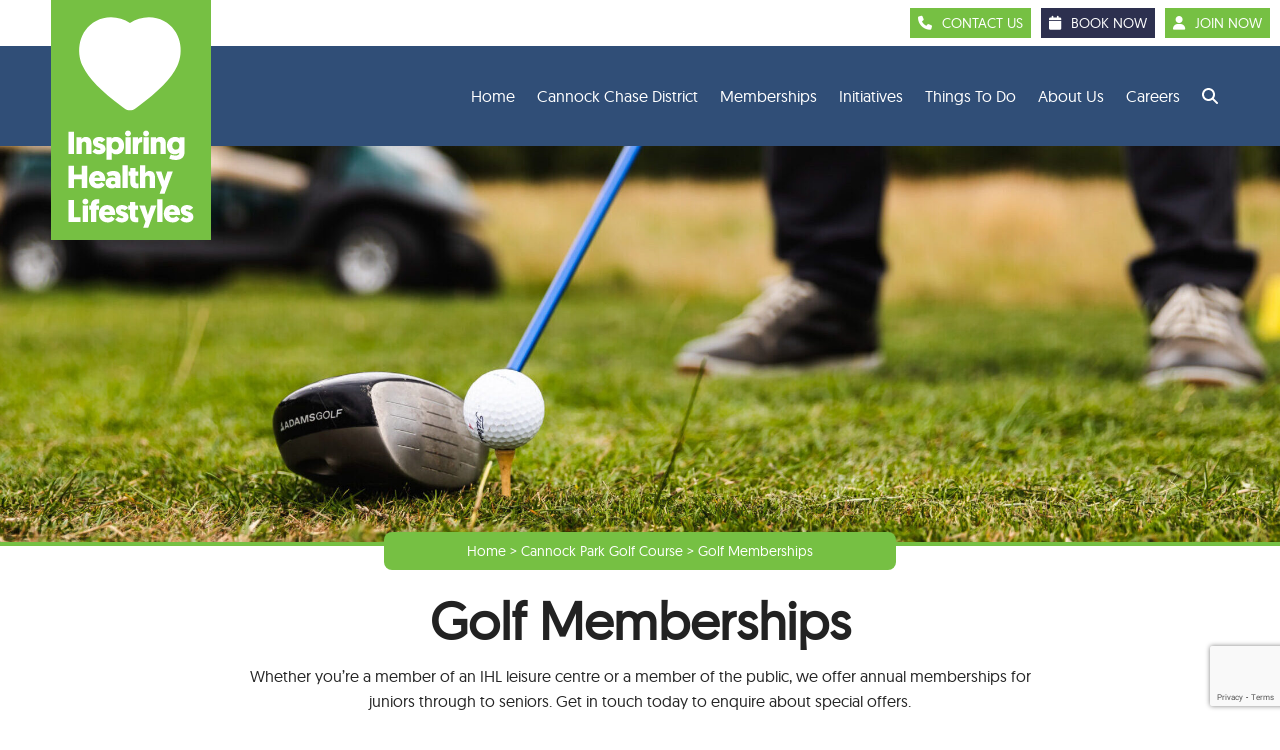

--- FILE ---
content_type: text/html; charset=UTF-8
request_url: https://inspiringhealthylifestyles.org/centres/cannock-park-golf-course/golf-memberships/
body_size: 23263
content:
<!DOCTYPE html>
<html lang="en-GB" prefix="og: https://ogp.me/ns#" class="wpex-classic-style">
<head>
<meta charset="UTF-8">
<link rel="profile" href="http://gmpg.org/xfn/11">
	<style>img:is([sizes="auto" i], [sizes^="auto," i]) { contain-intrinsic-size: 3000px 1500px }</style>
	
<!-- Google Tag Manager for WordPress by gtm4wp.com -->
<script data-cfasync="false" data-pagespeed-no-defer>
	var gtm4wp_datalayer_name = "dataLayer";
	var dataLayer = dataLayer || [];
</script>
<!-- End Google Tag Manager for WordPress by gtm4wp.com --><meta name="viewport" content="width=device-width, initial-scale=1">

<!-- Search Engine Optimization by Rank Math - https://rankmath.com/ -->
<title>Golf Memberships &bull; Inspiring Healthy Lifestyles</title>
<meta name="description" content="Whether you’re a member of an IHL leisure centre or a member of the public, we offer annual memberships for juniors through to seniors. Get in touch today to"/>
<meta name="robots" content="follow, index, max-snippet:-1, max-video-preview:-1, max-image-preview:large"/>
<link rel="canonical" href="https://inspiringhealthylifestyles.org/centres/cannock-park-golf-course/golf-memberships/" />
<meta property="og:locale" content="en_GB" />
<meta property="og:type" content="article" />
<meta property="og:title" content="Golf Memberships &bull; Inspiring Healthy Lifestyles" />
<meta property="og:description" content="Whether you’re a member of an IHL leisure centre or a member of the public, we offer annual memberships for juniors through to seniors. Get in touch today to" />
<meta property="og:url" content="https://inspiringhealthylifestyles.org/centres/cannock-park-golf-course/golf-memberships/" />
<meta property="og:site_name" content="Inspiring Healthy Lifestyles" />
<meta property="article:section" content="Cannock Park Golf Course" />
<meta property="og:updated_time" content="2025-03-24T09:23:32+00:00" />
<meta property="og:image" content="https://inspiringhealthylifestyles.org/wp-content/uploads/2022/10/Golf-6-1024x683.jpg" />
<meta property="og:image:secure_url" content="https://inspiringhealthylifestyles.org/wp-content/uploads/2022/10/Golf-6-1024x683.jpg" />
<meta property="og:image:width" content="980" />
<meta property="og:image:height" content="654" />
<meta property="og:image:alt" content="Golf Memberships" />
<meta property="og:image:type" content="image/jpeg" />
<meta name="twitter:card" content="summary_large_image" />
<meta name="twitter:title" content="Golf Memberships &bull; Inspiring Healthy Lifestyles" />
<meta name="twitter:description" content="Whether you’re a member of an IHL leisure centre or a member of the public, we offer annual memberships for juniors through to seniors. Get in touch today to" />
<meta name="twitter:image" content="https://inspiringhealthylifestyles.org/wp-content/uploads/2022/10/Golf-6-1024x683.jpg" />
<!-- /Rank Math WordPress SEO plugin -->

<link rel='dns-prefetch' href='//use.fontawesome.com' />
<link rel='stylesheet' id='js_composer_front-css' href='https://inspiringhealthylifestyles.org/wp-content/plugins/js_composer/assets/css/js_composer.min.css' media='all' />
<link rel='stylesheet' id='wp-components-css' href='https://inspiringhealthylifestyles.org/wp-includes/css/dist/components/style.min.css' media='all' />
<link rel='stylesheet' id='wp-preferences-css' href='https://inspiringhealthylifestyles.org/wp-includes/css/dist/preferences/style.min.css' media='all' />
<link rel='stylesheet' id='wp-block-editor-css' href='https://inspiringhealthylifestyles.org/wp-includes/css/dist/block-editor/style.min.css' media='all' />
<link rel='stylesheet' id='popup-maker-block-library-style-css' href='https://inspiringhealthylifestyles.org/wp-content/plugins/popup-maker/dist/packages/block-library-style.css' media='all' />
<style id='filebird-block-filebird-gallery-style-inline-css'>
ul.filebird-block-filebird-gallery{margin:auto!important;padding:0!important;width:100%}ul.filebird-block-filebird-gallery.layout-grid{display:grid;grid-gap:20px;align-items:stretch;grid-template-columns:repeat(var(--columns),1fr);justify-items:stretch}ul.filebird-block-filebird-gallery.layout-grid li img{border:1px solid #ccc;box-shadow:2px 2px 6px 0 rgba(0,0,0,.3);height:100%;max-width:100%;-o-object-fit:cover;object-fit:cover;width:100%}ul.filebird-block-filebird-gallery.layout-masonry{-moz-column-count:var(--columns);-moz-column-gap:var(--space);column-gap:var(--space);-moz-column-width:var(--min-width);columns:var(--min-width) var(--columns);display:block;overflow:auto}ul.filebird-block-filebird-gallery.layout-masonry li{margin-bottom:var(--space)}ul.filebird-block-filebird-gallery li{list-style:none}ul.filebird-block-filebird-gallery li figure{height:100%;margin:0;padding:0;position:relative;width:100%}ul.filebird-block-filebird-gallery li figure figcaption{background:linear-gradient(0deg,rgba(0,0,0,.7),rgba(0,0,0,.3) 70%,transparent);bottom:0;box-sizing:border-box;color:#fff;font-size:.8em;margin:0;max-height:100%;overflow:auto;padding:3em .77em .7em;position:absolute;text-align:center;width:100%;z-index:2}ul.filebird-block-filebird-gallery li figure figcaption a{color:inherit}

</style>
<style id='font-awesome-svg-styles-default-inline-css'>
.svg-inline--fa {
  display: inline-block;
  height: 1em;
  overflow: visible;
  vertical-align: -.125em;
}
</style>
<link rel='stylesheet' id='font-awesome-svg-styles-css' href='https://inspiringhealthylifestyles.org/wp-content/uploads/font-awesome/v6.2.0/css/svg-with-js.css' media='all' />
<style id='font-awesome-svg-styles-inline-css'>
   .wp-block-font-awesome-icon svg::before,
   .wp-rich-text-font-awesome-icon svg::before {content: unset;}
</style>
<link rel='stylesheet' id='bigwave-xn-tt-css' href='https://inspiringhealthylifestyles.org/wp-content/plugins/bigwave-xn-tt/public/sass/bigwave-xn-tt-public.css' media='all' />
<link rel='stylesheet' id='contact-form-7-css' href='https://inspiringhealthylifestyles.org/wp-content/plugins/contact-form-7/includes/css/styles.css' media='all' />
<link rel='stylesheet' id='events-manager-css' href='https://inspiringhealthylifestyles.org/wp-content/plugins/events-manager/includes/css/events-manager.min.css' media='all' />
<link rel='stylesheet' id='menu-image-css' href='https://inspiringhealthylifestyles.org/wp-content/plugins/menu-image/includes/css/menu-image.css' media='all' />
<link rel='stylesheet' id='dashicons-css' href='https://inspiringhealthylifestyles.org/wp-includes/css/dashicons.min.css' media='all' />
<link rel='stylesheet' id='parent-style-css' href='https://inspiringhealthylifestyles.org/wp-content/themes/Total/style.css' media='all' />
<link rel='stylesheet' id='child-style-css' href='https://inspiringhealthylifestyles.org/wp-content/themes/bigwave-media/styles/style.css' media='all' />
<link rel='stylesheet' id='wpex-style-css' href='https://inspiringhealthylifestyles.org/wp-content/themes/bigwave-media/style.css' media='all' />
<link rel='stylesheet' id='wpex-mobile-menu-breakpoint-max-css' href='https://inspiringhealthylifestyles.org/wp-content/themes/Total/assets/css/frontend/breakpoints/max.min.css' media='only screen and (max-width:1199px)' />
<link rel='stylesheet' id='wpex-mobile-menu-breakpoint-min-css' href='https://inspiringhealthylifestyles.org/wp-content/themes/Total/assets/css/frontend/breakpoints/min.min.css' media='only screen and (min-width:1200px)' />
<link rel='stylesheet' id='wpex-wpbakery-css' href='https://inspiringhealthylifestyles.org/wp-content/themes/Total/assets/css/frontend/wpbakery.min.css' media='all' />
<link rel='stylesheet' id='vcex-shortcodes-css' href='https://inspiringhealthylifestyles.org/wp-content/themes/Total/assets/css/frontend/vcex-shortcodes.min.css' media='all' />
<link rel='stylesheet' id='font-awesome-official-css' href='https://use.fontawesome.com/releases/v6.2.0/css/all.css' media='all' integrity="sha384-SOnAn/m2fVJCwnbEYgD4xzrPtvsXdElhOVvR8ND1YjB5nhGNwwf7nBQlhfAwHAZC" crossorigin="anonymous" />
<link rel='stylesheet' id='cf7cf-style-css' href='https://inspiringhealthylifestyles.org/wp-content/plugins/cf7-conditional-fields/style.css' media='all' />
<link rel='stylesheet' id='font-awesome-official-v4shim-css' href='https://use.fontawesome.com/releases/v6.2.0/css/v4-shims.css' media='all' integrity="sha384-MAgG0MNwzSXBbmOw4KK9yjMrRaUNSCk3WoZPkzVC1rmhXzerY4gqk/BLNYtdOFCO" crossorigin="anonymous" />
<!--n2css--><!--n2js--><script src="https://inspiringhealthylifestyles.org/wp-includes/js/jquery/jquery.min.js" id="jquery-core-js"></script>
<script src="https://inspiringhealthylifestyles.org/wp-includes/js/jquery/jquery-migrate.min.js" id="jquery-migrate-js"></script>
<script src="https://inspiringhealthylifestyles.org/wp-includes/js/jquery/ui/core.min.js" id="jquery-ui-core-js"></script>
<script src="https://inspiringhealthylifestyles.org/wp-includes/js/jquery/ui/mouse.min.js" id="jquery-ui-mouse-js"></script>
<script src="https://inspiringhealthylifestyles.org/wp-includes/js/jquery/ui/sortable.min.js" id="jquery-ui-sortable-js"></script>
<script src="https://inspiringhealthylifestyles.org/wp-includes/js/jquery/ui/datepicker.min.js" id="jquery-ui-datepicker-js"></script>
<script id="jquery-ui-datepicker-js-after">
jQuery(function(jQuery){jQuery.datepicker.setDefaults({"closeText":"Close","currentText":"Today","monthNames":["January","February","March","April","May","June","July","August","September","October","November","December"],"monthNamesShort":["Jan","Feb","Mar","Apr","May","Jun","Jul","Aug","Sep","Oct","Nov","Dec"],"nextText":"Next","prevText":"Previous","dayNames":["Sunday","Monday","Tuesday","Wednesday","Thursday","Friday","Saturday"],"dayNamesShort":["Sun","Mon","Tue","Wed","Thu","Fri","Sat"],"dayNamesMin":["S","M","T","W","T","F","S"],"dateFormat":"dd\/mm\/yy","firstDay":1,"isRTL":false});});
</script>
<script src="https://inspiringhealthylifestyles.org/wp-includes/js/jquery/ui/resizable.min.js" id="jquery-ui-resizable-js"></script>
<script src="https://inspiringhealthylifestyles.org/wp-includes/js/jquery/ui/draggable.min.js" id="jquery-ui-draggable-js"></script>
<script src="https://inspiringhealthylifestyles.org/wp-includes/js/jquery/ui/controlgroup.min.js" id="jquery-ui-controlgroup-js"></script>
<script src="https://inspiringhealthylifestyles.org/wp-includes/js/jquery/ui/checkboxradio.min.js" id="jquery-ui-checkboxradio-js"></script>
<script src="https://inspiringhealthylifestyles.org/wp-includes/js/jquery/ui/button.min.js" id="jquery-ui-button-js"></script>
<script src="https://inspiringhealthylifestyles.org/wp-includes/js/jquery/ui/dialog.min.js" id="jquery-ui-dialog-js"></script>
<script id="events-manager-js-extra">
var EM = {"ajaxurl":"https:\/\/inspiringhealthylifestyles.org\/wp-admin\/admin-ajax.php","locationajaxurl":"https:\/\/inspiringhealthylifestyles.org\/wp-admin\/admin-ajax.php?action=locations_search","firstDay":"1","locale":"en","dateFormat":"yy-mm-dd","ui_css":"https:\/\/inspiringhealthylifestyles.org\/wp-content\/plugins\/events-manager\/includes\/css\/jquery-ui\/build.min.css","show24hours":"0","is_ssl":"1","autocomplete_limit":"10","calendar":{"breakpoints":{"small":560,"medium":908,"large":false}},"phone":"","datepicker":{"format":"Y-m-d"},"search":{"breakpoints":{"small":650,"medium":850,"full":false}},"url":"https:\/\/inspiringhealthylifestyles.org\/wp-content\/plugins\/events-manager","assets":{"input.em-uploader":{"js":{"em-uploader":{"url":"https:\/\/inspiringhealthylifestyles.org\/wp-content\/plugins\/events-manager\/includes\/js\/em-uploader.js?v=7.2.1","event":"em_uploader_ready"}}},".em-event-editor":{"js":{"event-editor":{"url":"https:\/\/inspiringhealthylifestyles.org\/wp-content\/plugins\/events-manager\/includes\/js\/events-manager-event-editor.js?v=7.2.1","event":"em_event_editor_ready"}},"css":{"event-editor":"https:\/\/inspiringhealthylifestyles.org\/wp-content\/plugins\/events-manager\/includes\/css\/events-manager-event-editor.min.css?v=7.2.1"}},".em-recurrence-sets, .em-timezone":{"js":{"luxon":{"url":"luxon\/luxon.js?v=7.2.1","event":"em_luxon_ready"}}},".em-booking-form, #em-booking-form, .em-booking-recurring, .em-event-booking-form":{"js":{"em-bookings":{"url":"https:\/\/inspiringhealthylifestyles.org\/wp-content\/plugins\/events-manager\/includes\/js\/bookingsform.js?v=7.2.1","event":"em_booking_form_js_loaded"}}},"#em-opt-archetypes":{"js":{"archetypes":"https:\/\/inspiringhealthylifestyles.org\/wp-content\/plugins\/events-manager\/includes\/js\/admin-archetype-editor.js?v=7.2.1","archetypes_ms":"https:\/\/inspiringhealthylifestyles.org\/wp-content\/plugins\/events-manager\/includes\/js\/admin-archetypes.js?v=7.2.1","qs":"qs\/qs.js?v=7.2.1"}}},"cached":"1","txt_search":"Search","txt_searching":"Searching...","txt_loading":"Loading..."};
</script>
<script src="https://inspiringhealthylifestyles.org/wp-content/plugins/events-manager/includes/js/events-manager.js" id="events-manager-js"></script>
<script id="wpex-core-js-extra">
var wpex_theme_params = {"selectArrowIcon":"<span class=\"wpex-select-arrow__icon wpex-icon--sm wpex-flex wpex-icon\" aria-hidden=\"true\"><svg viewBox=\"0 0 24 24\" xmlns=\"http:\/\/www.w3.org\/2000\/svg\"><rect fill=\"none\" height=\"24\" width=\"24\"\/><g transform=\"matrix(0, -1, 1, 0, -0.115, 23.885)\"><polygon points=\"17.77,3.77 16,2 6,12 16,22 17.77,20.23 9.54,12\"\/><\/g><\/svg><\/span>","customSelects":".widget_categories form,.widget_archive select,.vcex-form-shortcode select","scrollToHash":"1","localScrollFindLinks":"1","localScrollHighlight":"1","localScrollUpdateHash":"1","scrollToHashTimeout":"500","localScrollTargets":"li.local-scroll a, a.local-scroll, .local-scroll-link, .local-scroll-link > a,.sidr-class-local-scroll-link,li.sidr-class-local-scroll > span > a,li.sidr-class-local-scroll > a","localScrollSpeed":"1000","scrollToBehavior":"smooth"};
</script>
<script src="https://inspiringhealthylifestyles.org/wp-content/themes/Total/assets/js/frontend/core.min.js" id="wpex-core-js" defer data-wp-strategy="defer"></script>
<script id="wpex-inline-js-after">
!function(){const e=document.querySelector("html"),t=()=>{const t=window.innerWidth-document.documentElement.clientWidth;t&&e.style.setProperty("--wpex-scrollbar-width",`${t}px`)};t(),window.addEventListener("resize",(()=>{t()}))}();
</script>
<script src="https://inspiringhealthylifestyles.org/wp-content/themes/Total/assets/js/frontend/search/overlay.min.js" id="wpex-search-overlay-js" defer data-wp-strategy="defer"></script>
<script id="wpex-sticky-header-js-extra">
var wpex_sticky_header_params = {"breakpoint":"1200"};
</script>
<script src="https://inspiringhealthylifestyles.org/wp-content/themes/Total/assets/js/frontend/sticky/header.min.js" id="wpex-sticky-header-js" defer data-wp-strategy="defer"></script>
<script id="wpex-mobile-menu-sidr-js-extra">
var wpex_mobile_menu_sidr_params = {"breakpoint":"1199","i18n":{"openSubmenu":"Open submenu of %s","closeSubmenu":"Close submenu of %s"},"openSubmenuIcon":"<span class=\"wpex-open-submenu__icon wpex-transition-transform wpex-duration-300 wpex-icon\" aria-hidden=\"true\"><svg xmlns=\"http:\/\/www.w3.org\/2000\/svg\" viewBox=\"0 0 448 512\"><path d=\"M201.4 342.6c12.5 12.5 32.8 12.5 45.3 0l160-160c12.5-12.5 12.5-32.8 0-45.3s-32.8-12.5-45.3 0L224 274.7 86.6 137.4c-12.5-12.5-32.8-12.5-45.3 0s-12.5 32.8 0 45.3l160 160z\"\/><\/svg><\/span>","source":"#mobile-menu-alternative, #mobile-menu-search","side":"right","dark_surface":"","displace":"","aria_label":"Mobile menu","aria_label_close":"Close mobile menu","class":"has-background","speed":"300"};
</script>
<script src="https://inspiringhealthylifestyles.org/wp-content/themes/Total/assets/js/frontend/mobile-menu/sidr.min.js" id="wpex-mobile-menu-sidr-js" defer data-wp-strategy="defer"></script>
<script></script><link rel="https://api.w.org/" href="https://inspiringhealthylifestyles.org/wp-json/" /><link rel='shortlink' href='https://inspiringhealthylifestyles.org/?p=948' />
<link rel="alternate" title="oEmbed (JSON)" type="application/json+oembed" href="https://inspiringhealthylifestyles.org/wp-json/oembed/1.0/embed?url=https%3A%2F%2Finspiringhealthylifestyles.org%2Fcentres%2Fcannock-park-golf-course%2Fgolf-memberships%2F" />
<link rel="alternate" title="oEmbed (XML)" type="text/xml+oembed" href="https://inspiringhealthylifestyles.org/wp-json/oembed/1.0/embed?url=https%3A%2F%2Finspiringhealthylifestyles.org%2Fcentres%2Fcannock-park-golf-course%2Fgolf-memberships%2F&#038;format=xml" />

<!-- Google Tag Manager for WordPress by gtm4wp.com -->
<!-- GTM Container placement set to automatic -->
<script data-cfasync="false" data-pagespeed-no-defer>
	var dataLayer_content = {"pagePostType":"centres","pagePostType2":"single-centres","pageCategory":["cannock-park-golf-course"],"pagePostAuthor":"iNhEaLthLs_AdMiN22"};
	dataLayer.push( dataLayer_content );
</script>
<script data-cfasync="false" data-pagespeed-no-defer>
(function(w,d,s,l,i){w[l]=w[l]||[];w[l].push({'gtm.start':
new Date().getTime(),event:'gtm.js'});var f=d.getElementsByTagName(s)[0],
j=d.createElement(s),dl=l!='dataLayer'?'&l='+l:'';j.async=true;j.src=
'//www.googletagmanager.com/gtm.js?id='+i+dl;f.parentNode.insertBefore(j,f);
})(window,document,'script','dataLayer','GTM-PZ4CP2Q');
</script>
<!-- End Google Tag Manager for WordPress by gtm4wp.com --><link rel="icon" href="https://inspiringhealthylifestyles.org/wp-content/uploads/2022/12/IHL-favicon.png" sizes="32x32"><link rel="shortcut icon" href="https://inspiringhealthylifestyles.org/wp-content/uploads/2022/12/IHL-favicon.png"><link rel="apple-touch-icon" href="https://inspiringhealthylifestyles.org/wp-content/uploads/2022/12/IHL-favicon.png" sizes="57x57" ><link rel="apple-touch-icon" href="https://inspiringhealthylifestyles.org/wp-content/uploads/2022/12/IHL-favicon.png" sizes="76x76" ><link rel="apple-touch-icon" href="https://inspiringhealthylifestyles.org/wp-content/uploads/2022/12/IHL-favicon.png" sizes="120x120"><link rel="apple-touch-icon" href="https://inspiringhealthylifestyles.org/wp-content/uploads/2022/12/IHL-favicon.png" sizes="114x114"><noscript><style>body:not(.content-full-screen) .wpex-vc-row-stretched[data-vc-full-width-init="false"]{visibility:visible;}</style></noscript>		<style id="wp-custom-css">
			.vcex-image-banner img{aspect-ratio:1 / 1;}ul.event-categories{list-style:none;width:100%;min-height:100px;}ul.event-categories li{width:150px;text-align:center;float:left;margin:15px 15px;border:5px solid #292929;border-radius:15%}.stronger_blue{font-weight:600;}.stronger_blue{font-weight:600;color:#13adbf}.dk_blue{color:#2d314f;}a.page-numbers,.page-numbers .current{margin:0;}.search #content-wrap,.archive #content-wrap{margin-top:40px;}select,input{margin:2px 0px;}@media only screen and (max-width:767px){footer#footer-builder{text-align:center!important;}#exercise_classes_wrap{grid-template-columns:repeat(2,1fr)!important;}form#exerciseClassFilters{padding:8px!important;column-gap:18px!important;}}/* Load More */.vcex-loadmore{margin-top:0px;}.vcex-loadmore a{margin-top:-20px;margin-left:-45px;margin-right:auto;position:absolute;}/* Hover image + menu */.link_dropdown_select .wpex-select-wrap{border-bottom:2px solid #292929;border-top:2px solid #292929;border-left:none;border-right:none;background:transparent;border-radius:0px;color:#292929;}.hover_image_banner{border:solid 4px #292929;}.vcex-image-banner{isolation:isolate;}.hover_image_banner:hover{border:solid 5px #eee;}/* what's on boxout */.whats_on_box_out{max-width:500px;position:absolute;top:-40px;right:5%;}@media only screen and (max-width:768px){.whats_on_box_out{position:relative;max-width:450px;margin-left:auto;margin-right:auto;right:0%;}#contact_chase .whats_on_box_out{margin-bottom:-170px;max-width:90%;}}@media only screen and (max-width:600px){.whats_on_box_out{position:relative;margin-left:auto;margin-right:auto;left:0%;}#contact_chase .whats_on_box_out{margin-bottom:-110px;max-width:90%;}.signup{margin-top:20px;}.signup .wpcf7-submit{margin-top:4px;font-size:14px !important;height:42px;}.signup input{height:42px;}.top-bar-item{margin:5px 4px;width:46%;font-size:12px;}.top-bar-item .fas{display:none;}}.bwm_timetable_session .modal-header h3 button{float:right;padding:0;background-color:transparent;font-weight:300;}@media only screen and (min-width:601px){.page-id-6 .wpex-card-details{max-height:100px;min-height:100px;}}.wpcf7-response-output{z-index:999!important;position:relative!important;margin:44px 8px 0px 8px!important;}.wpcf7-not-valid-tip{position:absolute!important;}.wpex-post-cards-entry .wpex-card-thumbnail img{width:100%!important;height:94%!important;}.wpex-card-media,.wpex-card-thumbnail{max-width:100%!important;}body.single-classes .wpex-carousel .wpex-carousel-slide.type-classes .wpex-carousel-entry-img picture >img,body.single-classes .wpex-carousel .wpex-carousel-slide.type-classes .wpex-carousel-entry-img picture >source,body.single-classes .wpex-carousel .wpex-carousel-slide.type-classes .wpex-carousel-entry-img img{object-fit:cover;aspect-ratio:1/1;}@media only screen and (max-width:768px){.wpex-card.wpex-card-template_2031 ul,.wpex-card.wpex-card-template_2031{display:block;text-align:center;}}.narrow-form{max-width:90%;margin:0 auto;padding:0 8%;}.narrow-form .wpex-grid{margin-top:.5em;}.narrow-form .wpcf7-acceptance{border:0 !important;}.narrow-form .wpcf7-submit{width:100%}body.red-branding #top-bar-content{height:32px;}body.red-branding #top-bar-content >div{display:none;}.wpex-select-wrap{border:0;}.wpex-select-wrap select{line-height:1em;}.main-event-container .theme-button{font-size:1.25em;}		</style>
		<style type="text/css" data-type="vc_shortcodes-custom-css">.vc_custom_1669902904148{padding-top: 32px !important;background-color: #2d304f !important;}.vc_custom_1665493378468{padding-top: 32px !important;padding-bottom: 3px !important;}.vc_custom_1669994008608{border-top-width: 2px !important;border-right-width: 2px !important;border-bottom-width: 2px !important;border-left-width: 2px !important;border-left-color: #76c043 !important;border-left-style: solid !important;border-right-color: #76c043 !important;border-right-style: solid !important;border-top-color: #76c043 !important;border-top-style: solid !important;border-bottom-color: #76c043 !important;border-bottom-style: solid !important;border-radius: 15px !important;}.vc_custom_1669993936701{padding-top: 12px !important;}.vc_custom_1663343975000{margin-top: 12px !important;padding-right: 0px !important;padding-left: 0px !important;}.vc_custom_1669994017086{border-top-width: 2px !important;border-right-width: 2px !important;border-bottom-width: 2px !important;border-left-width: 2px !important;border-left-color: #76c043 !important;border-left-style: solid !important;border-right-color: #76c043 !important;border-right-style: solid !important;border-top-color: #76c043 !important;border-top-style: solid !important;border-bottom-color: #76c043 !important;border-bottom-style: solid !important;border-radius: 15px !important;}.vc_custom_1670263916661{padding-top: 12px !important;}.vc_custom_1663343978792{margin-top: 12px !important;padding-right: 0px !important;padding-left: 0px !important;}.vc_custom_1669994024122{border-top-width: 2px !important;border-right-width: 2px !important;border-bottom-width: 2px !important;border-left-width: 2px !important;border-left-color: #76c043 !important;border-left-style: solid !important;border-right-color: #76c043 !important;border-right-style: solid !important;border-top-color: #76c043 !important;border-top-style: solid !important;border-bottom-color: #76c043 !important;border-bottom-style: solid !important;border-radius: 15px !important;}.vc_custom_1670263932060{padding-top: 12px !important;}.vc_custom_1663343982415{margin-top: 12px !important;padding-right: 0px !important;padding-left: 0px !important;}</style><noscript><style> .wpb_animate_when_almost_visible { opacity: 1; }</style></noscript><style data-type="wpex-css" id="wpex-css">.page-header{background-image:url('https://inspiringhealthylifestyles.org/wp-content/uploads/2022/11/Golf-6-scaled-e1670346173687.jpg')!important;background-position:50% 0;}/*CUSTOM FONTS*/@font-face{font-family:'Geomanist';src:url(https://inspiringhealthylifestyles.org/wp-content/uploads/2022/11/geomanist-regular-webfont.woff2) format('woff2'),url(https://inspiringhealthylifestyles.org/wp-content/uploads/2022/11/geomanist-regular-webfont.woff) format('woff');font-weight:100;font-style:normal;font-display:swap;}/*COLOR PALETTE*/:root{--wpex-palette-1591-color:#ededed;--wpex-palette-1427-color:#76c043;--wpex-palette-1220-color:#ffffff;--wpex-palette-1219-color:#e7421c;--wpex-palette-100-color:#232323;--wpex-palette-99-color:#2d304f;--wpex-palette-98-color:#13aebe;}.has-palette-1591-background-color,.wp-block-button__link.has-palette-1591-background-color{background-color:var(--wpex-palette-1591-color);}.has-palette-1591-border-color,.wp-block-button__link.has-palette-1591-border-color{border-color:var(--wpex-palette-1591-color);}.has-palette-1591-color,.wp-block-button__link.has-palette-1591-color{color:var(--wpex-palette-1591-color);}.has-palette-1427-background-color,.wp-block-button__link.has-palette-1427-background-color{background-color:var(--wpex-palette-1427-color);}.has-palette-1427-border-color,.wp-block-button__link.has-palette-1427-border-color{border-color:var(--wpex-palette-1427-color);}.has-palette-1427-color,.wp-block-button__link.has-palette-1427-color{color:var(--wpex-palette-1427-color);}.has-palette-1220-background-color,.wp-block-button__link.has-palette-1220-background-color{background-color:var(--wpex-palette-1220-color);}.has-palette-1220-border-color,.wp-block-button__link.has-palette-1220-border-color{border-color:var(--wpex-palette-1220-color);}.has-palette-1220-color,.wp-block-button__link.has-palette-1220-color{color:var(--wpex-palette-1220-color);}.has-palette-1219-background-color,.wp-block-button__link.has-palette-1219-background-color{background-color:var(--wpex-palette-1219-color);}.has-palette-1219-border-color,.wp-block-button__link.has-palette-1219-border-color{border-color:var(--wpex-palette-1219-color);}.has-palette-1219-color,.wp-block-button__link.has-palette-1219-color{color:var(--wpex-palette-1219-color);}.has-palette-100-background-color,.wp-block-button__link.has-palette-100-background-color{background-color:var(--wpex-palette-100-color);}.has-palette-100-border-color,.wp-block-button__link.has-palette-100-border-color{border-color:var(--wpex-palette-100-color);}.has-palette-100-color,.wp-block-button__link.has-palette-100-color{color:var(--wpex-palette-100-color);}.has-palette-99-background-color,.wp-block-button__link.has-palette-99-background-color{background-color:var(--wpex-palette-99-color);}.has-palette-99-border-color,.wp-block-button__link.has-palette-99-border-color{border-color:var(--wpex-palette-99-color);}.has-palette-99-color,.wp-block-button__link.has-palette-99-color{color:var(--wpex-palette-99-color);}.has-palette-98-background-color,.wp-block-button__link.has-palette-98-background-color{background-color:var(--wpex-palette-98-color);}.has-palette-98-border-color,.wp-block-button__link.has-palette-98-border-color{border-color:var(--wpex-palette-98-color);}.has-palette-98-color,.wp-block-button__link.has-palette-98-color{color:var(--wpex-palette-98-color);}/*TYPOGRAPHY*/body{font-family:Geomanist,sans-serif;font-size:16px;color:#262626;line-height:1.6;}:root{--wpex-btn-font-weight:700;}.wpex-mobile-menu,#sidr-main{font-weight:600;letter-spacing:1px;}blockquote{font-style:italic;font-size:18px;}h1,.wpex-h1{font-weight:700;font-size:65px;line-height:1.2;}h2,.wpex-h2{font-weight:600;font-size:52px;line-height:1.2;margin-block-start:10px;margin-block-end:10px;}h3,.wpex-h3{font-weight:600;font-size:42px;line-height:1.2;margin-block-start:10px;margin-block-end:10px;}h4,.wpex-h4{font-weight:700;font-size:32px;line-height:1.2;margin-block-start:10px;margin-block-end:10px;}@media(max-width:479px){body{font-size:14px;}.wpex-mobile-menu,#sidr-main{font-size:16px;}h1,.wpex-h1{font-size:28px;}h2,.wpex-h2{font-size:24px;}h3,.wpex-h3{font-size:20px;}h4,.wpex-h4{font-size:18px;}}/*CUSTOMIZER STYLING*/:root{--wpex-bg-color:#ffffff;--wpex-accent:#13aebe;--wpex-accent-alt:#13aebe;--wpex-on-accent:#2d304f;--wpex-on-accent-alt:#2d304f;--wpex-accent-alt:#2d304f;--wpex-on-accent-alt:#13aebe;--wpex-border-main:#13aebe;--wpex-surface-3:#ffffff;--wpex-link-color:#13aebe;--wpex-hover-heading-link-color:#13aebe;--wpex-hover-link-color:#2d304f;--wpex-hover-heading-link-color:#13aebe;--wpex-btn-padding:4px 32px;--wpex-btn-border-radius:12px;--wpex-btn-color:#ffffff;--wpex-hover-btn-color:#ffffff;--wpex-active-btn-color:#ffffff;--wpex-btn-bg:#13aebe;--wpex-hover-btn-bg:#2d304f;--wpex-active-btn-bg:#2d304f;--wpex-btn-border-color:#f2f2f2;--wpex-social-share-link-sq-dims:35px;--wpex-pagination-font-size:16px;--wpex-sidr-width:100%;--wpex-sidr-gutter:14px;--wpex-vc-column-inner-margin-bottom:40px;}.site-boxed{--wpex-bg-color:#ffffff;}::selection{background:#0facbe;color:#ffffff;}::-moz-selection{background:#0facbe;color:#ffffff;}.page-header.wpex-supports-mods{padding-block-start:200px;padding-block-end:200px;border-top-width:0px;border-bottom-width:0px;background-position:center center;}.page-header{margin-block-end:0px;}:root,.site-boxed.wpex-responsive #wrap{--wpex-container-max-width:calc( 100% - 6vw);--wpex-container-width:1400px;}#top-bar{padding-block-start:8px;padding-block-end:8px;}#site-header{--wpex-site-header-bg-color:#304e77;}.mobile-menu-toggle{--wpex-hamburger-icon-width:25px;--wpex-hamburger-icon-bar-height:4px;--wpex-hamburger-icon-gutter:5px;}#mobile-menu{--wpex-link-color:#ffffff;--wpex-hover-link-color:#ffffff;--wpex-hover-link-color:#dbdbdb;}#sidr-main,.sidr-class-dropdown-menu ul{background-color:#15aebe;}#sidr-main{--wpex-border-main:#ffffff;color:#ffffff;--wpex-link-color:#ffffff;--wpex-text-2:#ffffff;--wpex-hover-link-color:#dbdbdb;}#footer-callout-wrap{background-color:#0facbf;color:#ffffff;}.footer-callout-content a{color:#ffffff;}.footer-callout-content a:hover{color:#314f78;}@media only screen and (min-width:960px){:root{--wpex-content-area-width:calc(100% - 350px);--wpex-primary-sidebar-width:300px;}}</style></head>

<body class="wp-singular centres-template-default single single-centres postid-948 wp-custom-logo wp-embed-responsive wp-theme-Total wp-child-theme-bigwave-media green-branding wpex-theme wpex-responsive full-width-main-layout has-composer wpex-live-site site-full-width content-full-width has-topbar sidebar-widget-icons hasnt-overlay-header page-with-background-title wpex-antialiased has-mobile-menu wpex-mobile-toggle-menu-icon_buttons wpex-no-js wpb-js-composer js-comp-ver-8.6.1 vc_responsive">

	
<a href="#content" class="skip-to-content">Skip to content</a>

<!-- GTM Container placement set to automatic -->
<!-- Google Tag Manager (noscript) -->
				<noscript><iframe src="https://www.googletagmanager.com/ns.html?id=GTM-PZ4CP2Q" height="0" width="0" style="display:none;visibility:hidden" aria-hidden="true"></iframe></noscript>
<!-- End Google Tag Manager (noscript) --><!-- Hotjar Tracking Code for http://www.inspiringhealthylifestyles.org/ -->
<script>
    (function(h,o,t,j,a,r){
        h.hj=h.hj||function(){(h.hj.q=h.hj.q||[]).push(arguments)};
        h._hjSettings={hjid:552359,hjsv:6};
        a=o.getElementsByTagName('head')[0];
        r=o.createElement('script');r.async=1;
        r.src=t+h._hjSettings.hjid+j+h._hjSettings.hjsv;
        a.appendChild(r);
    })(window,document,'https://static.hotjar.com/c/hotjar-','.js?sv=');
</script>
<script> (function(){ var s = document.createElement('script'); var h = document.querySelector('head') || document.body; s.src = 'https://acsbapp.com/apps/app/dist/js/app.js'; s.async = true; s.onload = function(){ acsbJS.init({ statementLink : '', footerHtml : '', hideMobile : false, hideTrigger : false, disableBgProcess : false, language : 'en', position : 'left', leadColor : '#304e77', triggerColor : '#304e77', triggerRadius : '50%', triggerPositionX : 'left', triggerPositionY : 'bottom', triggerIcon : 'settings', triggerSize : 'medium', triggerOffsetX : 15, triggerOffsetY : 70, mobile : { triggerSize : 'small', triggerPositionX : 'right', triggerPositionY : 'bottom', triggerOffsetX : 10, triggerOffsetY : 10, triggerRadius : '50%' } }); }; h.appendChild(s); })(); </script>
	
	<span data-ls_id="#site_top" tabindex="-1"></span>
	<div id="outer-wrap" class="wpex-overflow-clip">
		
		
		
		<div id="wrap" class="wpex-clr">

			

	
		<div id="top-bar-wrap" class="top-bar-full-width wpex-text-sm wpex-print-hidden">

			<div id="top-bar" class="container wpex-relative wpex-py-15 wpex-md-flex wpex-justify-between wpex-items-center wpex-text-center wpex-md-text-initial wpex-flex-row-reverse">
	<div id="top-bar-content" class="has-content top-bar-right wpex-clr"><div class="top-bar-item wpex-mr-10 wpex-sm-inline-block theme-button branding-background"><span class="wpex-mr-10 fas fa-phone" aria-hidden="true"></span><a href="https://inspiringhealthylifestyles.org/contact-us/" title="Go to Contact Us" >CONTACT US</a></div><div class="top-bar-item wpex-mr-10 wpex-sm-inline-block theme-button dark-blue"><span class="wpex-mr-10 fas fa-calendar" aria-hidden="true"></span><a href="https://inspiringhealthylifestyles.bookings.flow.onl/" title="Go to Book Now" >BOOK NOW</a></div><div class="top-bar-item wpex-mr-10 wpex-sm-inline-block theme-button branding-background"><span class="wpex-mr-10 fas fa-user" aria-hidden="true"></span><a href="https://inspiringhealthylifestyles.join.flow.onl/" title="Go to Join Now" >JOIN NOW</a></div></div>

</div>

		</div>

	
<div id="site-header-sticky-wrapper" class="wpex-sticky-header-holder not-sticky wpex-print-hidden">	<header id="site-header" class="header-one wpex-z-sticky fixed-scroll has-sticky-dropshadow custom-bg dyn-styles wpex-print-hidden wpex-relative wpex-clr">
				<div id="site-header-inner" class="header-one-inner header-padding container wpex-relative wpex-h-100 wpex-py-30 wpex-clr">
<div id="site-logo" class="site-branding header-one-logo logo-padding wpex-flex wpex-items-center wpex-float-left wpex-h-100">
	<div id="site-logo-inner" ><a id="site-logo-link" href="https://inspiringhealthylifestyles.org/" rel="home" class="main-logo"><img src="https://inspiringhealthylifestyles.org/wp-content/uploads/2022/11/inspiring-healthy-lifestyles-logo-transparent.svg" alt="Inspiring Healthy Lifestyles" class="logo-img wpex-h-auto wpex-max-w-100 wpex-align-middle" width="160" data-no-retina data-skip-lazy fetchpriority="high"></a></div>

</div>

<div id="site-navigation-wrap" class="navbar-style-one navbar-fixed-height navbar-fixed-line-height wpex-dropdowns-caret wpex-stretch-megamenus hide-at-mm-breakpoint wpex-clr wpex-print-hidden">
	<nav id="site-navigation" class="navigation main-navigation main-navigation-one wpex-clr" aria-label="Main menu"><ul id="menu-main-menu" class="main-navigation-ul dropdown-menu wpex-dropdown-menu wpex-dropdown-menu--onhover"><li id="menu-item-15" class="menu-item menu-item-type-post_type menu-item-object-page menu-item-home menu-item-15"><a href="https://inspiringhealthylifestyles.org/"><span class="link-inner">Home</span></a></li>
<li id="menu-item-1035" class="megamenu col-3 menu-item menu-item-type-post_type menu-item-object-page menu-item-has-children menu-item-1035 dropdown"><a href="https://inspiringhealthylifestyles.org/cannock-chase-district/"><span class="link-inner">Cannock Chase District</span></a>
<ul class="sub-menu">
	<li id="menu-item-1080" class="submenu_heading menu-item menu-item-type-custom menu-item-object-custom menu-item-1080"><a href="/cannock-chase-district/" class="menu-image-title-after menu-image-not-hovered"><span class="link-inner"><img width="64" height="64" src="https://inspiringhealthylifestyles.org/wp-content/uploads/2022/11/IHL-ICONS-POS-1-64x64.png" class="menu-image menu-image-title-after" alt="" decoding="async" /><span class="menu-image-title-after menu-image-title">Cannock Chase District</span></span></a></li>
	<li id="menu-item-1023" class="menu-item menu-item-type-post_type menu-item-object-centres current-centres-ancestor current-centres-parent menu-item-1023"><a href="https://inspiringhealthylifestyles.org/centres/cannock-park-golf-course/" class="menu-image-title-after menu-image-not-hovered"><span class="link-inner"><img width="64" height="64" src="https://inspiringhealthylifestyles.org/wp-content/uploads/2022/11/Golf-64x64.png" class="menu-image menu-image-title-after" alt="" decoding="async" /><span class="menu-image-title-after menu-image-title">Cannock Park Golf Course</span></span><span class="menu_item_desc">A 18-hole course nestled among 5143 yards of gorgeous greenery…</span></a></li>
	<li id="menu-item-1022" class="menu-item menu-item-type-post_type menu-item-object-centres menu-item-1022"><a href="https://inspiringhealthylifestyles.org/centres/chase-leisure-centre/" class="menu-image-title-after menu-image-not-hovered"><span class="link-inner"><img width="64" height="64" src="https://inspiringhealthylifestyles.org/wp-content/uploads/2022/10/IHL-ICONS-03-64x64.png" class="menu-image menu-image-title-after" alt="" decoding="async" /><span class="menu-image-title-after menu-image-title">Chase Leisure Centre</span></span><span class="menu_item_desc">Situated in the heart of Cannock and has a range of first-class facilities at great value for money…</span></a></li>
	<li id="menu-item-1020" class="menu-item menu-item-type-post_type menu-item-object-centres menu-item-1020"><a href="https://inspiringhealthylifestyles.org/centres/fives-pavilion/" class="menu-image-title-after menu-image-not-hovered"><span class="link-inner"><img width="64" height="64" src="https://inspiringhealthylifestyles.org/wp-content/uploads/2022/11/5-Pavilion-64x64.png" class="menu-image menu-image-title-after" alt="" decoding="async" /><span class="menu-image-title-after menu-image-title">Fives Pavilion</span></span><span class="menu_item_desc">5’s Pavilion &#038; Sports Ground is the perfect destination for clubs and leagues to get their game on…</span></a></li>
	<li id="menu-item-1021" class="menu-item menu-item-type-post_type menu-item-object-centres menu-item-1021"><a href="https://inspiringhealthylifestyles.org/centres/rugeley-leisure-centre/" class="menu-image-title-after menu-image-not-hovered"><span class="link-inner"><img width="64" height="64" src="https://inspiringhealthylifestyles.org/wp-content/uploads/2022/10/IHL-ICONS-05-64x64.png" class="menu-image menu-image-title-after" alt="" decoding="async" /><span class="menu-image-title-after menu-image-title">Rugeley Leisure Centre</span></span><span class="menu_item_desc">Our all-inclusive, community-driven approach means that you will feel right at home at Rugeley…</span></a></li>
</ul>
</li>
<li id="menu-item-1251" class="menu-item menu-item-type-post_type menu-item-object-page current-menu-ancestor current-menu-parent current_page_parent current_page_ancestor menu-item-has-children menu-item-1251 dropdown"><a href="https://inspiringhealthylifestyles.org/memberships/"><span class="link-inner">Memberships</span></a>
<ul class="sub-menu">
	<li id="menu-item-1304" class="menu-item menu-item-type-post_type menu-item-object-page menu-item-1304"><a href="https://inspiringhealthylifestyles.org/memberships/cannock-chase-district/"><span class="link-inner">Health &#038; Fitness Memberships</span></a></li>
	<li id="menu-item-1303" class="menu-item menu-item-type-post_type menu-item-object-centres current-menu-item menu-item-1303"><a href="https://inspiringhealthylifestyles.org/centres/cannock-park-golf-course/golf-memberships/" aria-current="page"><span class="link-inner">Golf Memberships</span></a></li>
</ul>
</li>
<li id="menu-item-46533" class="menu-item menu-item-type-custom menu-item-object-custom menu-item-46533"><a href="https://inspiringhealthylifestyles.org/initiatives/cannock-chase-district/"><span class="link-inner">Initiatives</span></a></li>
<li id="menu-item-46535" class="menu-item menu-item-type-custom menu-item-object-custom menu-item-46535"><a href="https://inspiringhealthylifestyles.org/things-to-do/cannock-chase-district/"><span class="link-inner">Things To Do</span></a></li>
<li id="menu-item-392" class="menu-item menu-item-type-post_type menu-item-object-page menu-item-has-children menu-item-392 dropdown"><a href="https://inspiringhealthylifestyles.org/about-us/"><span class="link-inner">About Us</span></a>
<ul class="sub-menu">
	<li id="menu-item-1031" class="menu-item menu-item-type-post_type menu-item-object-page menu-item-1031"><a href="https://inspiringhealthylifestyles.org/about-us/our-board/"><span class="link-inner">Our Board</span></a></li>
	<li id="menu-item-3606" class="menu-item menu-item-type-post_type menu-item-object-page menu-item-3606"><a href="https://inspiringhealthylifestyles.org/about-us/community-impact/"><span class="link-inner">Community Impact</span></a></li>
</ul>
</li>
<li id="menu-item-2571" class="menu-item menu-item-type-custom menu-item-object-custom menu-item-2571"><a href="https://inspiringhealthylifestyles.org/careers/"><span class="link-inner">Careers</span></a></li>
<li class="search-toggle-li menu-item wpex-menu-extra no-icon-margin"><a href="#" class="site-search-toggle search-overlay-toggle" role="button" aria-expanded="false" aria-controls="wpex-searchform-overlay" aria-label="Search"><span class="link-inner"><span class="wpex-menu-search-text wpex-hidden">Search</span><span class="wpex-menu-search-icon wpex-icon" aria-hidden="true"><svg xmlns="http://www.w3.org/2000/svg" viewBox="0 0 512 512"><path d="M416 208c0 45.9-14.9 88.3-40 122.7L502.6 457.4c12.5 12.5 12.5 32.8 0 45.3s-32.8 12.5-45.3 0L330.7 376c-34.4 25.2-76.8 40-122.7 40C93.1 416 0 322.9 0 208S93.1 0 208 0S416 93.1 416 208zM208 352a144 144 0 1 0 0-288 144 144 0 1 0 0 288z"/></svg></span></span></a></li></ul></nav>
</div>


<div id="mobile-menu" class="wpex-mobile-menu-toggle show-at-mm-breakpoint wpex-flex wpex-items-center wpex-absolute wpex-top-50 -wpex-translate-y-50 wpex-right-0">
	<div class="wpex-inline-flex wpex-items-center">
						<a href="#" class="mobile-menu-toggle wpex-gap-10" role="button" aria-expanded="false"><span class="mobile-menu-toggle__icon wpex-flex"><span class="wpex-hamburger-icon wpex-hamburger-icon--rounded wpex-hamburger-icon--inactive wpex-hamburger-icon--animate" aria-hidden="true"><span></span></span></span><span class="mobile-menu-toggle__label">MENU</span><span class="screen-reader-text" data-open-text>Open mobile menu</span><span class="screen-reader-text" data-open-text>Close mobile menu</span></a>			</div>
</div></div>
			</header>
</div>
			
			<main id="main" class="site-main wpex-clr">

				
<header class="page-header background-image-page-header has-bg-image bg-cover wpex-bg-cover wpex-bg-center wpex-bg-no-repeat wpex-relative wpex-mb-40 wpex-flex wpex-items-center wpex-flex-wrap wpex-bg-gray-900 wpex-text-white wpex-text-center">

	
	<div class="page-header-inner container wpex-py-20 wpex-z-5 wpex-relative">
<div class="page-header-content">

<span class="page-header-title wpex-block wpex-m-0 wpex-text-7xl wpex-text-white">

	<span>Centres</span>

</span>

</div></div>

	
</header>

<nav class="site-breadcrumbs position-page_header_after wpex-text-4 wpex-text-sm wpex-py-15" aria-label="You are here:"><div class="container"><span class="breadcrumb-trail"><span class="trail-begin"><a href="https://inspiringhealthylifestyles.org/" rel="home"><span>Home</span></a></span><span class="sep sep-1"> &gt; </span><span  class="trail-parent"><a href="https://inspiringhealthylifestyles.org/centres/cannock-park-golf-course/"><span>Cannock Park Golf Course</span></a></span><span class="sep sep-2"> &gt; </span><span class="trail-end">Golf Memberships</span></span></div></nav>
<div id="content-wrap"  class="container wpex-clr">

	
	<div id="primary" class="content-area wpex-clr">

		
		<div id="content" class="site-content wpex-clr">

			
			
<div id="single-blocks" class="wpex-first-mt-0 wpex-clr">
	<div id="post-media" class="single-media wpex-relative wpex-mb-20"><img width="2560" height="1707" src="https://inspiringhealthylifestyles.org/wp-content/uploads/2022/10/Golf-6-scaled.jpg" class="cpt-single-media-img wpex-align-middle" alt="" loading="lazy" decoding="async" srcset="https://inspiringhealthylifestyles.org/wp-content/uploads/2022/10/Golf-6-scaled.jpg 2560w, https://inspiringhealthylifestyles.org/wp-content/uploads/2022/10/Golf-6-300x200.jpg 300w, https://inspiringhealthylifestyles.org/wp-content/uploads/2022/10/Golf-6-1024x683.jpg 1024w, https://inspiringhealthylifestyles.org/wp-content/uploads/2022/10/Golf-6-768x512.jpg 768w, https://inspiringhealthylifestyles.org/wp-content/uploads/2022/10/Golf-6-1536x1024.jpg 1536w, https://inspiringhealthylifestyles.org/wp-content/uploads/2022/10/Golf-6-2048x1365.jpg 2048w, https://inspiringhealthylifestyles.org/wp-content/uploads/2022/10/Golf-6-24x16.jpg 24w, https://inspiringhealthylifestyles.org/wp-content/uploads/2022/10/Golf-6-48x32.jpg 48w, https://inspiringhealthylifestyles.org/wp-content/uploads/2022/10/Golf-6-64x43.jpg 64w, https://inspiringhealthylifestyles.org/wp-content/uploads/2022/10/Golf-6-scaled-450x300.jpg 450w" sizes="auto, (max-width: 2560px) 100vw, 2560px" /></div>


<header id="post-header" class="single-header wpex-mb-10 wpex-clr">
	<h1 class="entry-title single-post-title wpex-text-3xl">Golf Memberships</h1>
</header>
<ul class="meta wpex-text-sm wpex-text-3 wpex-mt-10 wpex-mb-20 wpex-last-mr-0">    <li class="meta-date"><span class="meta-icon wpex-icon" aria-hidden="true"><svg xmlns="http://www.w3.org/2000/svg" viewBox="0 0 448 512"><path d="M152 24c0-13.3-10.7-24-24-24s-24 10.7-24 24V64H64C28.7 64 0 92.7 0 128v16 48V448c0 35.3 28.7 64 64 64H384c35.3 0 64-28.7 64-64V192 144 128c0-35.3-28.7-64-64-64H344V24c0-13.3-10.7-24-24-24s-24 10.7-24 24V64H152V24zM48 192H400V448c0 8.8-7.2 16-16 16H64c-8.8 0-16-7.2-16-16V192z"/></svg></span><time class="updated" datetime="2022-10-12">12/10/2022</time></li>
	<li class="meta-author"><span class="meta-icon wpex-icon" aria-hidden="true"><svg xmlns="http://www.w3.org/2000/svg" viewBox="0 0 448 512"><path d="M304 128a80 80 0 1 0 -160 0 80 80 0 1 0 160 0zM96 128a128 128 0 1 1 256 0A128 128 0 1 1 96 128zM49.3 464H398.7c-8.9-63.3-63.3-112-129-112H178.3c-65.7 0-120.1 48.7-129 112zM0 482.3C0 383.8 79.8 304 178.3 304h91.4C368.2 304 448 383.8 448 482.3c0 16.4-13.3 29.7-29.7 29.7H29.7C13.3 512 0 498.7 0 482.3z"/></svg></span><span class="vcard author"><span class="fn"><a href="https://inspiringhealthylifestyles.org/author/inhealthls_admin22/" title="Posts by iNhEaLthLs_AdMiN22" rel="author">iNhEaLthLs_AdMiN22</a></span></span></li>
</ul>

<article class="single-content entry wpex-mt-20 wpex-clr"><div class="wpb-content-wrapper"><div class="vc_section wpex-relative"><div class="vc_row wpb_row vc_row-fluid wpex-relative"><div class="wpb_column vc_column_container vc_col-sm-8 vc_col-lg-offset-2 vc_col-md-offset-2 vc_col-sm-offset-2 vc_col-xs-12"><div class="vc_column-inner"><div class="wpb_wrapper"><style>.vcex-heading.vcex_691717cb7d868{font-size:52px;}@media (max-width:767px){.vcex-heading.vcex_691717cb7d868{font-size:32px;}}</style><h1 class="vcex-heading vcex-heading-plain vcex-module wpex-heading wpex-text-2xl wpex-h1 wpex-text-center vcex_691717cb7d868"><span class="vcex-heading-inner wpex-inline-block">Golf Memberships</span></h1><div class="vcex-spacing wpex-w-100 wpex-clear" style="height:12px;"></div>
	<div style="text-align:center;" class="wpb_text_column wpb_content_element" >
		<div class="wpb_wrapper">
			<p>Whether you’re a member of an IHL leisure centre or a member of the public, we offer annual memberships for juniors through to seniors. Get in touch today to enquire about special offers.</p>
<p>Please <a href="/centres/cannock-park-golf-course/">click here</a> to view our opening times.</p>

		</div>
	</div>
<div class="vcex-spacing wpex-w-100 wpex-clear" style="height:12px;"></div></div></div></div></div><div id="membership-boxes" class="vc_row wpb_row vc_row-fluid vc_column-gap-15 wpex-relative"><div class="wpb_column vc_column_container vc_col-sm-4 vc_col-xs-6"><div class="vc_column-inner"><div class="wpb_wrapper"><div class="vc_row wpb_row vc_inner vc_row-fluid wpex-relative no-bottom-margins"><div class="wpb_column vc_column_container vc_col-sm-12 wpex-vc_col-has-fill"><div class="vc_column-inner vc_custom_1669994008608"><div class="wpb_wrapper"><style>.vcex-heading.vcex_691717cb7ecf1{color:var(--wpex-palette-99-color);font-weight:700;}</style><h5 class="vcex-heading vcex-heading-plain vcex-module wpex-heading wpex-text-2xl wpex-h5 wpex-text-center vc_custom_1669993936701 vcex_691717cb7ecf1"><span class="vcex-heading-inner wpex-inline-block">Adult</span></h5><div class="vcex-spacing wpex-w-100 wpex-clear" style="height:30px;"></div><div class="vcex-module vcex-divider vcex-divider-solid vcex-divider-center wpex-mx-auto wpex-max-w-100 wpex-block wpex-h-0 wpex-border-b wpex-border-solid wpex-border-main" style="width:32%;border-bottom-width:2px;border-color:var(--wpex-palette-99-color);"></div><style>.vcex-heading.vcex_691717cb7f7b4{color:var(--wpex-palette-99-color);}</style><h3 class="vcex-heading vcex-heading-plain vcex-module wpex-heading wpex-text-2xl wpex-h3 wpex-text-center vcex_691717cb7f7b4"><span class="vcex-heading-inner wpex-inline-block">£35</span></h3></div></div></div></div><div class="vc_row wpb_row vc_inner vc_row-fluid wpex-relative"><div class="wpb_column vc_column_container vc_col-sm-12"><div class="vc_column-inner vc_custom_1663343975000"><div class="wpb_wrapper"><style>.vcex-button.vcex_691717cb800aa{background:var(--wpex-palette-1427-color);color:var(--wpex-palette-1220-color)!important;padding-block:4px;padding-inline:15px;}.vcex-button.vcex_691717cb800aa:hover{background:var(--wpex-palette-1220-color)!important;color:var(--wpex-palette-1427-color)!important;}</style><div class="theme-button-wrap textcenter wpex-clr"><a href="https://inspiringhealthylifestyles.join.flow.onl/centre/chase-leisure-centre" class="vcex-button theme-button align-center inline vcex_691717cb800aa" target="_blank" rel="noopener noreferrer"><span class="vcex-button-inner theme-button-inner wpex-flex wpex-flex-wrap wpex-items-center wpex-justify-center">Join</span></a></div> </div></div></div></div></div></div></div><div class="wpb_column vc_column_container vc_col-sm-4 vc_col-xs-6"><div class="vc_column-inner"><div class="wpb_wrapper"><div class="vc_row wpb_row vc_inner vc_row-fluid wpex-relative no-bottom-margins"><div class="wpb_column vc_column_container vc_col-sm-12 wpex-vc_col-has-fill"><div class="vc_column-inner vc_custom_1669994017086"><div class="wpb_wrapper"><style>.vcex-heading.vcex_691717cb80be1{color:var(--wpex-palette-99-color);font-weight:700;}</style><h5 class="vcex-heading vcex-heading-plain vcex-module wpex-heading wpex-text-2xl wpex-h5 wpex-text-center vc_custom_1670263916661 vcex_691717cb80be1"><span class="vcex-heading-inner wpex-inline-block">Junior</span></h5>
	<div style="text-align:center;" class="wpb_text_column wpb_content_element" >
		<div class="wpb_wrapper">
			<p>(Selected Times)</p>

		</div>
	</div>
<div class="vcex-spacing wpex-w-100 wpex-clear" style="height:5px;"></div><div class="vcex-module vcex-divider vcex-divider-solid vcex-divider-center wpex-mx-auto wpex-max-w-100 wpex-block wpex-h-0 wpex-border-b wpex-border-solid wpex-border-main" style="width:32%;border-bottom-width:2px;border-color:var(--wpex-palette-99-color);"></div><style>.vcex-heading.vcex_691717cb8176a{color:var(--wpex-palette-99-color);}</style><h3 class="vcex-heading vcex-heading-plain vcex-module wpex-heading wpex-text-2xl wpex-h3 wpex-text-center vcex_691717cb8176a"><span class="vcex-heading-inner wpex-inline-block">£18</span></h3></div></div></div></div><div class="vc_row wpb_row vc_inner vc_row-fluid wpex-relative"><div class="wpb_column vc_column_container vc_col-sm-12"><div class="vc_column-inner vc_custom_1663343978792"><div class="wpb_wrapper"><style>.vcex-button.vcex_691717cb82013{background:var(--wpex-palette-1427-color);color:var(--wpex-palette-1220-color)!important;padding-block:4px;padding-inline:15px;}.vcex-button.vcex_691717cb82013:hover{background:var(--wpex-palette-1220-color)!important;color:var(--wpex-palette-1427-color)!important;}</style><div class="theme-button-wrap textcenter wpex-clr"><a href="https://inspiringhealthylifestyles.join.flow.onl/centre/chase-leisure-centre" class="vcex-button theme-button align-center inline vcex_691717cb82013" target="_blank" rel="noopener noreferrer"><span class="vcex-button-inner theme-button-inner wpex-flex wpex-flex-wrap wpex-items-center wpex-justify-center">Join</span></a></div> </div></div></div></div></div></div></div><div class="wpb_column vc_column_container vc_col-sm-4 vc_col-xs-6"><div class="vc_column-inner"><div class="wpb_wrapper"><div class="vc_row wpb_row vc_inner vc_row-fluid wpex-relative no-bottom-margins"><div class="wpb_column vc_column_container vc_col-sm-12 wpex-vc_col-has-fill"><div class="vc_column-inner vc_custom_1669994024122"><div class="wpb_wrapper"><style>.vcex-heading.vcex_691717cb82acc{color:var(--wpex-palette-99-color);font-weight:700;}</style><h5 class="vcex-heading vcex-heading-plain vcex-module wpex-heading wpex-text-2xl wpex-h5 wpex-text-center vc_custom_1670263932060 vcex_691717cb82acc"><span class="vcex-heading-inner wpex-inline-block">Adult Leisure + Golf</span></h5><div class="vcex-spacing wpex-w-100 wpex-clear" style="height:30px;"></div><div class="vcex-module vcex-divider vcex-divider-solid vcex-divider-center wpex-mx-auto wpex-max-w-100 wpex-block wpex-h-0 wpex-border-b wpex-border-solid wpex-border-main" style="width:32%;border-bottom-width:2px;border-color:var(--wpex-palette-99-color);"></div><style>.vcex-heading.vcex_691717cb834d8{color:var(--wpex-palette-99-color);}</style><h3 class="vcex-heading vcex-heading-plain vcex-module wpex-heading wpex-text-2xl wpex-h3 wpex-text-center vcex_691717cb834d8"><span class="vcex-heading-inner wpex-inline-block">£55</span></h3></div></div></div></div><div class="vc_row wpb_row vc_inner vc_row-fluid wpex-relative"><div class="wpb_column vc_column_container vc_col-sm-12"><div class="vc_column-inner vc_custom_1663343982415"><div class="wpb_wrapper"><style>.vcex-button.vcex_691717cb83d68{background:var(--wpex-palette-1427-color);color:var(--wpex-palette-1220-color)!important;padding-block:4px;padding-inline:15px;}.vcex-button.vcex_691717cb83d68:hover{background:var(--wpex-palette-1220-color)!important;color:var(--wpex-palette-1427-color)!important;}</style><div class="theme-button-wrap textcenter wpex-clr"><a href="https://inspiringhealthylifestyles.join.flow.onl/centre/chase-leisure-centre" class="vcex-button theme-button align-center inline vcex_691717cb83d68" target="_blank" rel="noopener noreferrer"><span class="vcex-button-inner theme-button-inner wpex-flex wpex-flex-wrap wpex-items-center wpex-justify-center">Join</span></a></div> </div></div></div></div></div></div></div></div><div class="vc_row wpb_row vc_row-fluid vc_custom_1669902904148 wpex-vc-full-width-row wpex-vc-full-width-row--centered wpex-relative wpex-vc_row-has-fill wpex-vc-reset-negative-margin"><div class="wpb_column vc_column_container vc_col-sm-12"><div class="vc_column-inner"><div class="wpb_wrapper"><style>.vcex-heading.vcex_691717cb848b6{color:#ffffff;}</style><h3 class="vcex-heading vcex-heading-plain vcex-module wpex-heading wpex-text-2xl wpex-h3 wpex-text-center vcex_691717cb848b6"><span class="vcex-heading-inner wpex-inline-block">Cannock Park Golf Course</span></h3>
	<div style="color:#ffffff;text-align:center;" class="wpb_text_column has-custom-color wpex-child-inherit-color wpb_content_element" >
		<div class="wpb_wrapper">
			<p>At Cannock Park Golf Course, we have a friendly and welcoming Golf Club for members. Our golfing community welcomes new members whether they are experienced or inexperienced in golf. Whether you wish to improve your swing, play a casual game of golf with fellow members, or are looking to socialise to share knowledge and skills, our golf membership has something for everyone.</p>

		</div>
	</div>
<div class="vcex-spacing wpex-w-100 wpex-clear" style="height:30px;"></div><div class="vc_row wpb_row vc_inner vc_row-fluid wpex-relative no-bottom-margins"><div class="wpb_column vc_column_container vc_col-sm-12"><div class="vc_column-inner"><div class="wpb_wrapper"><style>.vcex-button.vcex_691717cb852ff{background:var(--wpex-palette-1427-color);color:var(--wpex-palette-1220-color)!important;border:2px solid #fff;}.vcex-button.vcex_691717cb852ff:hover{background:var(--wpex-palette-1220-color)!important;color:var(--wpex-palette-1427-color)!important;}</style><div class="theme-button-wrap textcenter wpex-clr"><a href="https://inspiringhealthylifestyles.org/centres/cannock-park-golf-course/" class="vcex-button theme-button align-center inline vcex_691717cb852ff"><span class="vcex-button-inner theme-button-inner wpex-flex wpex-flex-wrap wpex-items-center wpex-justify-center"><span class="vcex-button-icon vcex-icon-wrap theme-button-icon-left"><span aria-hidden="true" class="fas fa-golf-ball"></span></span>Find Out More</span></a></div> </div></div></div></div></div></div></div></div><div id="blog-spacing" class="vc_row wpb_row vc_row-fluid vc_custom_1665493378468 wpex-relative"><div class="wpb_column vc_column_container vc_col-sm-12"><div class="vc_column-inner"><div class="wpb_wrapper"><h4 class="vcex-heading vcex-heading-plain vcex-module wpex-heading wpex-text-2xl wpex-h4 wpex-text-center"><span class="vcex-heading-inner wpex-inline-block">Find Out More</span></h4><div class="wpex-post-cards wpex-post-cards-blog_9 light-green-border vcex_691717cb87ff7 wpex-relative"><div class="wpex-post-cards-inner"><style class="vcex-carousel-preload-css">.vcex_691717cb87ff7 .wpex-posts-card-carousel{--wpex-carousel-gap:15px;}.vcex_691717cb87ff7 .wpex-posts-card-carousel{--wpex-carousel-columns:1;}.vcex_691717cb87ff7 .wpex-posts-card-carousel.wpex-carousel:not(.wpex-carousel--loaded) > *:not(:nth-child(1n+2)){display: flex !important;}@media only screen and (min-width: 480px) {.vcex_691717cb87ff7 .wpex-posts-card-carousel{--wpex-carousel-columns:2;}.vcex_691717cb87ff7 .wpex-posts-card-carousel.wpex-carousel:not(.wpex-carousel--loaded) > *:not(:nth-child(1n+3)){display: flex !important;}}@media only screen and (min-width: 768px) {.vcex_691717cb87ff7 .wpex-posts-card-carousel{--wpex-carousel-columns:2;}.vcex_691717cb87ff7 .wpex-posts-card-carousel.wpex-carousel:not(.wpex-carousel--loaded) > *:not(:nth-child(1n+3)){display: flex !important;}}@media only screen and (min-width: 960px) {.vcex_691717cb87ff7 .wpex-posts-card-carousel{--wpex-carousel-columns:4;}.vcex_691717cb87ff7 .wpex-posts-card-carousel.wpex-carousel:not(.wpex-carousel--loaded) > *:not(:nth-child(1n+5)){display: flex !important;}}</style><div class="wpex-post-cards-loop wpex-posts-card-carousel wpex-carousel owl-carousel wpex-carousel--render-onload wpex-carousel--flex wpex-carousel--offset-fix arrwstyle-default arrwpos-center" data-wpex-carousel='{&quot;dots&quot;:&quot;true&quot;,&quot;slideBy&quot;:1,&quot;items&quot;:4,&quot;responsive&quot;:{&quot;0&quot;:{&quot;items&quot;:&quot;1&quot;},&quot;480&quot;:{&quot;items&quot;:&quot;2&quot;},&quot;768&quot;:{&quot;items&quot;:2},&quot;960&quot;:{&quot;items&quot;:4}}}'><div class="wpex-post-cards-entry wpex-carousel-slide post-950 type-centres cat-14"><div class="wpex-card wpex-card-blog_9"><div class="wpex-card-inner wpex-flex wpex-flex-col wpex-flex-grow wpex-surface-1 wpex-border-2 wpex-border-solid wpex-border-gray-200"><div class="wpex-card-media overlay-parent overlay-parent-1"><div class="wpex-card-thumbnail wpex-relative"><a href="https://inspiringhealthylifestyles.org/centres/cannock-park-golf-course/visitors/"><img data-no-lazy="1" class="wpex-align-middle skip-lazy" alt="Visitors" src="https://inspiringhealthylifestyles.org/wp-content/uploads/2022/11/Golf-17-scaled-500x350.jpg" srcset="https://inspiringhealthylifestyles.org/wp-content/uploads/2022/11/Golf-17-scaled-500x350.jpg 500w, https://inspiringhealthylifestyles.org/wp-content/uploads/2022/11/Golf-17-24x16.jpg 24w" width="500" height="350" title="Golf Memberships 1"></a></div></div><div class="wpex-card-details wpex-m-25 wpex-last-mb-0"><h2 class="wpex-card-title wpex-heading wpex-text-lg wpex-font-bold wpex-mb-15"><a href="https://inspiringhealthylifestyles.org/centres/cannock-park-golf-course/visitors/">Visitors</a></h2></div><div class="wpex-card-footer wpex-mt-auto wpex-mb-25 wpex-mx-25"><div class="wpex-card-more-link wpex-font-semibold"><a href="https://inspiringhealthylifestyles.org/centres/cannock-park-golf-course/visitors/" aria-label="Find out more about Visitors" class="wpex-hover-underline">Find out more &rarr;</a></div></div></div></div></div><div class="wpex-post-cards-entry wpex-carousel-slide post-942 type-centres cat-14"><div class="wpex-card wpex-card-blog_9"><div class="wpex-card-inner wpex-flex wpex-flex-col wpex-flex-grow wpex-surface-1 wpex-border-2 wpex-border-solid wpex-border-gray-200"><div class="wpex-card-media overlay-parent overlay-parent-1"><div class="wpex-card-thumbnail wpex-relative"><a href="https://inspiringhealthylifestyles.org/centres/cannock-park-golf-course/cannock-park-golf-club-rules/"><img data-no-lazy="1" class="wpex-align-middle skip-lazy" alt="Cannock Park Golf Club Rules" src="https://inspiringhealthylifestyles.org/wp-content/uploads/2022/11/Golf-24-scaled-500x350.jpg" width="500" height="350" title="Golf Memberships 2"></a></div></div><div class="wpex-card-details wpex-m-25 wpex-last-mb-0"><h2 class="wpex-card-title wpex-heading wpex-text-lg wpex-font-bold wpex-mb-15"><a href="https://inspiringhealthylifestyles.org/centres/cannock-park-golf-course/cannock-park-golf-club-rules/">Cannock Park Golf Club Rules</a></h2></div><div class="wpex-card-footer wpex-mt-auto wpex-mb-25 wpex-mx-25"><div class="wpex-card-more-link wpex-font-semibold"><a href="https://inspiringhealthylifestyles.org/centres/cannock-park-golf-course/cannock-park-golf-club-rules/" aria-label="Find out more about Cannock Park Golf Club Rules" class="wpex-hover-underline">Find out more &rarr;</a></div></div></div></div></div><div class="wpex-post-cards-entry wpex-carousel-slide post-566 type-centres cat-13"><div class="wpex-card wpex-card-blog_9"><div class="wpex-card-inner wpex-flex wpex-flex-col wpex-flex-grow wpex-surface-1 wpex-border-2 wpex-border-solid wpex-border-gray-200"><div class="wpex-card-media overlay-parent overlay-parent-1"><div class="wpex-card-thumbnail wpex-relative"><a href="https://inspiringhealthylifestyles.org/centres/cannock-park-golf-course/"><img data-no-lazy="1" class="wpex-align-middle skip-lazy" alt="Cannock Park Golf Course" src="https://inspiringhealthylifestyles.org/wp-content/uploads/2022/10/Golf-500x350.png" width="500" height="350" title="Golf Memberships 3"></a></div></div><div class="wpex-card-details wpex-m-25 wpex-last-mb-0"><h2 class="wpex-card-title wpex-heading wpex-text-lg wpex-font-bold wpex-mb-15"><a href="https://inspiringhealthylifestyles.org/centres/cannock-park-golf-course/">Cannock Park Golf Course</a></h2></div><div class="wpex-card-footer wpex-mt-auto wpex-mb-25 wpex-mx-25"><div class="wpex-card-more-link wpex-font-semibold"><a href="https://inspiringhealthylifestyles.org/centres/cannock-park-golf-course/" aria-label="Find out more about Cannock Park Golf Course" class="wpex-hover-underline">Find out more &rarr;</a></div></div></div></div></div><div class="wpex-post-cards-entry wpex-carousel-slide post-946 type-centres cat-14"><div class="wpex-card wpex-card-blog_9"><div class="wpex-card-inner wpex-flex wpex-flex-col wpex-flex-grow wpex-surface-1 wpex-border-2 wpex-border-solid wpex-border-gray-200"><div class="wpex-card-media overlay-parent overlay-parent-1"><div class="wpex-card-thumbnail wpex-relative"><a href="https://inspiringhealthylifestyles.org/centres/cannock-park-golf-course/course-information/"><img data-no-lazy="1" class="wpex-align-middle skip-lazy" alt="Course Information" src="https://inspiringhealthylifestyles.org/wp-content/uploads/2022/11/Golf-10-1-scaled-e1670345756943-500x350.jpg" width="500" height="350" title="Golf Memberships 4"></a></div></div><div class="wpex-card-details wpex-m-25 wpex-last-mb-0"><h2 class="wpex-card-title wpex-heading wpex-text-lg wpex-font-bold wpex-mb-15"><a href="https://inspiringhealthylifestyles.org/centres/cannock-park-golf-course/course-information/">Course Information</a></h2></div><div class="wpex-card-footer wpex-mt-auto wpex-mb-25 wpex-mx-25"><div class="wpex-card-more-link wpex-font-semibold"><a href="https://inspiringhealthylifestyles.org/centres/cannock-park-golf-course/course-information/" aria-label="Find out more about Course Information" class="wpex-hover-underline">Find out more &rarr;</a></div></div></div></div></div></div></div></div></div></div></div></div></div>
</div></article>
		<div class="wpex-social-share style-minimal position-horizontal wpex-mx-auto wpex-mb-40 disable-labels wpex-print-hidden" data-target="_blank" data-source="https%3A%2F%2Finspiringhealthylifestyles.org%2F" data-url="https%3A%2F%2Finspiringhealthylifestyles.org%2Fcentres%2Fcannock-park-golf-course%2Fgolf-memberships%2F" data-title="Golf Memberships" data-image="https%3A%2F%2Finspiringhealthylifestyles.org%2Fwp-content%2Fuploads%2F2022%2F10%2FGolf-6-scaled.jpg" data-summary="Whether%20you%E2%80%99re%20a%20member%20of%20an%20IHL%20leisure%20centre%20or%20a%20member%20of%20the%20public%2C%20we%20offer%20annual%20memberships%20for%20juniors%20through%20to%20seniors.%20Get%20in%20touch%20today%20to%20enquire" data-email-subject="I wanted you to see this link" data-email-body="I wanted you to see this link https%3A%2F%2Finspiringhealthylifestyles.org%2Fcentres%2Fcannock-park-golf-course%2Fgolf-memberships%2F">

			<h3 class="theme-heading border-bottom social-share-title"><span class="text">Share this article</span></h3>
			
	<ul class="wpex-social-share__list wpex-m-0 wpex-p-0 wpex-list-none wpex-justify-start wpex-flex wpex-flex-wrap wpex-gap-5">			<li class="wpex-social-share__item wpex-m-0 wpex-p-0 wpex-inline-block">
									<a href="#" role="button" class="wpex-social-share__link wpex-social-share__link--twitter wpex-twitter wpex-flex wpex-items-center wpex-justify-center wpex-no-underline wpex-gap-10 wpex-duration-150 wpex-transition-colors wpex-social-share__link--sq wpex-surface-1 wpex-text-4 wpex-social-color-hover wpex-border wpex-border-solid wpex-border-surface-3" aria-label="Post on X">
				<span class="wpex-social-share__icon"><span class="wpex-icon" aria-hidden="true"><svg xmlns="http://www.w3.org/2000/svg" viewBox="0 0 512 512"><path d="M389.2 48h70.6L305.6 224.2 487 464H345L233.7 318.6 106.5 464H35.8L200.7 275.5 26.8 48H172.4L272.9 180.9 389.2 48zM364.4 421.8h39.1L151.1 88h-42L364.4 421.8z"/></svg></span></span>				</a>
			</li>
					<li class="wpex-social-share__item wpex-m-0 wpex-p-0 wpex-inline-block">
									<a href="#" role="button" class="wpex-social-share__link wpex-social-share__link--facebook wpex-facebook wpex-flex wpex-items-center wpex-justify-center wpex-no-underline wpex-gap-10 wpex-duration-150 wpex-transition-colors wpex-social-share__link--sq wpex-surface-1 wpex-text-4 wpex-social-color-hover wpex-border wpex-border-solid wpex-border-surface-3" aria-label="Share on Facebook">
				<span class="wpex-social-share__icon"><span class="wpex-icon" aria-hidden="true"><svg xmlns="http://www.w3.org/2000/svg" viewBox="0 0 512 512"><path d="M512 256C512 114.6 397.4 0 256 0S0 114.6 0 256C0 376 82.7 476.8 194.2 504.5V334.2H141.4V256h52.8V222.3c0-87.1 39.4-127.5 125-127.5c16.2 0 44.2 3.2 55.7 6.4V172c-6-.6-16.5-1-29.6-1c-42 0-58.2 15.9-58.2 57.2V256h83.6l-14.4 78.2H287V510.1C413.8 494.8 512 386.9 512 256h0z"/></svg></span></span>				</a>
			</li>
					<li class="wpex-social-share__item wpex-m-0 wpex-p-0 wpex-inline-block">
									<a href="#" role="button" class="wpex-social-share__link wpex-social-share__link--linkedin wpex-linkedin wpex-flex wpex-items-center wpex-justify-center wpex-no-underline wpex-gap-10 wpex-duration-150 wpex-transition-colors wpex-social-share__link--sq wpex-surface-1 wpex-text-4 wpex-social-color-hover wpex-border wpex-border-solid wpex-border-surface-3" aria-label="Share on LinkedIn">
				<span class="wpex-social-share__icon"><span class="wpex-icon" aria-hidden="true"><svg xmlns="http://www.w3.org/2000/svg" viewBox="0 0 448 512"><path d="M100.3 448H7.4V148.9h92.9zM53.8 108.1C24.1 108.1 0 83.5 0 53.8a53.8 53.8 0 0 1 107.6 0c0 29.7-24.1 54.3-53.8 54.3zM447.9 448h-92.7V302.4c0-34.7-.7-79.2-48.3-79.2-48.3 0-55.7 37.7-55.7 76.7V448h-92.8V148.9h89.1v40.8h1.3c12.4-23.5 42.7-48.3 87.9-48.3 94 0 111.3 61.9 111.3 142.3V448z"/></svg></span></span>				</a>
			</li>
					<li class="wpex-social-share__item wpex-m-0 wpex-p-0 wpex-inline-block">
									<a href="#" role="button" class="wpex-social-share__link wpex-social-share__link--email wpex-email wpex-flex wpex-items-center wpex-justify-center wpex-no-underline wpex-gap-10 wpex-duration-150 wpex-transition-colors wpex-social-share__link--sq wpex-surface-1 wpex-text-4 wpex-social-color-hover wpex-border wpex-border-solid wpex-border-surface-3" aria-label="Share via Email">
				<span class="wpex-social-share__icon"><span class="wpex-icon" aria-hidden="true"><svg xmlns="http://www.w3.org/2000/svg" viewBox="0 0 512 512"><path d="M48 64C21.5 64 0 85.5 0 112c0 15.1 7.1 29.3 19.2 38.4L236.8 313.6c11.4 8.5 27 8.5 38.4 0L492.8 150.4c12.1-9.1 19.2-23.3 19.2-38.4c0-26.5-21.5-48-48-48H48zM0 176V384c0 35.3 28.7 64 64 64H448c35.3 0 64-28.7 64-64V176L294.4 339.2c-22.8 17.1-54 17.1-76.8 0L0 176z"/></svg></span></span>				</a>
			</li>
		</ul>
	
		</div>

	

<section class="author-bio wpex-boxed wpex-flex wpex-gap-20 wpex-flex-col wpex-sm-flex-row wpex-text-center wpex-sm-text-left wpex-mb-40">

	
	<div class="author-bio-content wpex-flex-grow wpex-last-mb-0">

		
			<h3 class="author-bio-title wpex-heading wpex-m-0 wpex-mb-10 wpex-text-lg">
					<a href="https://inspiringhealthylifestyles.org/author/inhealthls_admin22/" title="Visit Author Page" rel="author" class="wpex-no-underline">iNhEaLthLs_AdMiN22</a>

				</h3>

		
		
		
	</div>

</section>

	<div class="single-related related-posts wpex-mb-20 wpex-clr">

		<h3 class="theme-heading border-bottom related-posts-title"><span class="text">Related Centres</span></h3>
		<div class="wpex-row wpex-clr">

			
				<article class="related-post col span_1_of_3 col-1 wpex-clr post-950 centres type-centres status-publish has-post-thumbnail hentry category-cannock-park-golf-course entry has-media">

					
						<div class="related-post-inner wpex-flex-grow">

							
								<figure class="related-post-figure wpex-mb-15 wpex-relative">
									<a href="https://inspiringhealthylifestyles.org/centres/cannock-park-golf-course/visitors/" title="Visitors" class="related-post-thumb">
										<img width="2560" height="1707" src="https://inspiringhealthylifestyles.org/wp-content/uploads/2022/11/Golf-17-scaled.jpg" class="wpex-align-middle" alt="" loading="lazy" decoding="async" srcset="https://inspiringhealthylifestyles.org/wp-content/uploads/2022/11/Golf-17-scaled.jpg 2560w, https://inspiringhealthylifestyles.org/wp-content/uploads/2022/11/Golf-17-300x200.jpg 300w, https://inspiringhealthylifestyles.org/wp-content/uploads/2022/11/Golf-17-1024x683.jpg 1024w, https://inspiringhealthylifestyles.org/wp-content/uploads/2022/11/Golf-17-768x512.jpg 768w, https://inspiringhealthylifestyles.org/wp-content/uploads/2022/11/Golf-17-1536x1024.jpg 1536w, https://inspiringhealthylifestyles.org/wp-content/uploads/2022/11/Golf-17-2048x1365.jpg 2048w, https://inspiringhealthylifestyles.org/wp-content/uploads/2022/11/Golf-17-24x16.jpg 24w, https://inspiringhealthylifestyles.org/wp-content/uploads/2022/11/Golf-17-48x32.jpg 48w, https://inspiringhealthylifestyles.org/wp-content/uploads/2022/11/Golf-17-64x43.jpg 64w, https://inspiringhealthylifestyles.org/wp-content/uploads/2022/11/Golf-17-scaled-450x300.jpg 450w" sizes="auto, (max-width: 2560px) 100vw, 2560px" />																													</a>
																	</figure>

							
							
								<div class="related-post-content wpex-clr">

									<div class="related-post-title entry-title wpex-mb-5">
										<a href="https://inspiringhealthylifestyles.org/centres/cannock-park-golf-course/visitors/">Visitors</a>
									</div>

									<div class="related-post-excerpt wpex-leading-normal wpex-last-mb-0 wpex-clr"><p>At Inspiring Healthy Lifestyles, we’re all about community. That’s why our golf course is open&hellip;</p></div>

								</div>

							
						</div>

					
				</article>

				
				<article class="related-post col span_1_of_3 col-2 wpex-clr post-946 centres type-centres status-publish has-post-thumbnail hentry category-cannock-park-golf-course entry has-media">

					
						<div class="related-post-inner wpex-flex-grow">

							
								<figure class="related-post-figure wpex-mb-15 wpex-relative">
									<a href="https://inspiringhealthylifestyles.org/centres/cannock-park-golf-course/course-information/" title="Course Information" class="related-post-thumb">
										<img width="2560" height="1088" src="https://inspiringhealthylifestyles.org/wp-content/uploads/2022/11/Golf-10-1-scaled-e1670345756943.jpg" class="wpex-align-middle" alt="" loading="lazy" decoding="async" srcset="https://inspiringhealthylifestyles.org/wp-content/uploads/2022/11/Golf-10-1-scaled-e1670345756943.jpg 2560w, https://inspiringhealthylifestyles.org/wp-content/uploads/2022/11/Golf-10-1-scaled-e1670345756943-300x128.jpg 300w, https://inspiringhealthylifestyles.org/wp-content/uploads/2022/11/Golf-10-1-scaled-e1670345756943-1024x435.jpg 1024w, https://inspiringhealthylifestyles.org/wp-content/uploads/2022/11/Golf-10-1-scaled-e1670345756943-768x326.jpg 768w, https://inspiringhealthylifestyles.org/wp-content/uploads/2022/11/Golf-10-1-scaled-e1670345756943-1536x653.jpg 1536w, https://inspiringhealthylifestyles.org/wp-content/uploads/2022/11/Golf-10-1-scaled-e1670345756943-2048x870.jpg 2048w, https://inspiringhealthylifestyles.org/wp-content/uploads/2022/11/Golf-10-1-scaled-e1670345756943-24x10.jpg 24w, https://inspiringhealthylifestyles.org/wp-content/uploads/2022/11/Golf-10-1-scaled-e1670345756943-48x20.jpg 48w, https://inspiringhealthylifestyles.org/wp-content/uploads/2022/11/Golf-10-1-scaled-e1670345756943-64x27.jpg 64w, https://inspiringhealthylifestyles.org/wp-content/uploads/2022/11/Golf-10-1-scaled-e1670345756943-706x300.jpg 706w" sizes="auto, (max-width: 2560px) 100vw, 2560px" />																													</a>
																	</figure>

							
							
								<div class="related-post-content wpex-clr">

									<div class="related-post-title entry-title wpex-mb-5">
										<a href="https://inspiringhealthylifestyles.org/centres/cannock-park-golf-course/course-information/">Course Information</a>
									</div>

									<div class="related-post-excerpt wpex-leading-normal wpex-last-mb-0 wpex-clr"><p>No matter if you’re an IHL member or not, Cannock Park Golf Course is open&hellip;</p></div>

								</div>

							
						</div>

					
				</article>

				
				<article class="related-post col span_1_of_3 col-3 wpex-clr post-942 centres type-centres status-publish has-post-thumbnail hentry category-cannock-park-golf-course entry has-media">

					
						<div class="related-post-inner wpex-flex-grow">

							
								<figure class="related-post-figure wpex-mb-15 wpex-relative">
									<a href="https://inspiringhealthylifestyles.org/centres/cannock-park-golf-course/cannock-park-golf-club-rules/" title="Cannock Park Golf Club Rules" class="related-post-thumb">
										<img width="2560" height="1707" src="https://inspiringhealthylifestyles.org/wp-content/uploads/2022/11/Golf-24-scaled.jpg" class="wpex-align-middle" alt="" loading="lazy" decoding="async" srcset="https://inspiringhealthylifestyles.org/wp-content/uploads/2022/11/Golf-24-scaled.jpg 2560w, https://inspiringhealthylifestyles.org/wp-content/uploads/2022/11/Golf-24-300x200.jpg 300w, https://inspiringhealthylifestyles.org/wp-content/uploads/2022/11/Golf-24-1024x683.jpg 1024w, https://inspiringhealthylifestyles.org/wp-content/uploads/2022/11/Golf-24-768x512.jpg 768w, https://inspiringhealthylifestyles.org/wp-content/uploads/2022/11/Golf-24-1536x1024.jpg 1536w, https://inspiringhealthylifestyles.org/wp-content/uploads/2022/11/Golf-24-scaled-450x300.jpg 450w" sizes="auto, (max-width: 2560px) 100vw, 2560px" />																													</a>
																	</figure>

							
							
								<div class="related-post-content wpex-clr">

									<div class="related-post-title entry-title wpex-mb-5">
										<a href="https://inspiringhealthylifestyles.org/centres/cannock-park-golf-course/cannock-park-golf-club-rules/">Cannock Park Golf Club Rules</a>
									</div>

									<div class="related-post-excerpt wpex-leading-normal wpex-last-mb-0 wpex-clr"><p>Summer (beginning April – end September) 8.00am – 5.00pm Winter (beginning October – end March)&hellip;</p></div>

								</div>

							
						</div>

					
				</article>

				
		</div>

	</div>

	</div>
			
			
		</div>

		
	</div>

	
</div>


				<div class="post-pagination-wrap wpex-py-20 wpex-border-solid wpex-border-t wpex-border-main wpex-print-hidden">
		<ul class="post-pagination container wpex-flex wpex-justify-between wpex-list-none"><li class="post-prev wpex-flex-grow wpex-mr-10"><a href="https://inspiringhealthylifestyles.org/centres/cannock-park-golf-course/course-information/" rel="prev"><span class="wpex-mr-10 wpex-icon wpex-icon--xs wpex-icon--bidi" aria-hidden="true"><svg xmlns="http://www.w3.org/2000/svg" viewBox="0 0 320 512"><path d="M9.4 233.4c-12.5 12.5-12.5 32.8 0 45.3l192 192c12.5 12.5 32.8 12.5 45.3 0s12.5-32.8 0-45.3L77.3 256 246.6 86.6c12.5-12.5 12.5-32.8 0-45.3s-32.8-12.5-45.3 0l-192 192z"/></svg></span><span class="screen-reader-text">previous post: </span>Course Information</a></li><li class="post-next wpex-flex-grow wpex-ml-10 wpex-text-right"><a href="https://inspiringhealthylifestyles.org/centres/cannock-park-golf-course/visitors/" rel="next"><span class="screen-reader-text">next post: </span>Visitors<span class="wpex-ml-10 wpex-icon wpex-icon--xs wpex-icon--bidi" aria-hidden="true"><svg xmlns="http://www.w3.org/2000/svg" viewBox="0 0 320 512"><path d="M310.6 233.4c12.5 12.5 12.5 32.8 0 45.3l-192 192c-12.5 12.5-32.8 12.5-45.3 0s-12.5-32.8 0-45.3L242.7 256 73.4 86.6c-12.5-12.5-12.5-32.8 0-45.3s32.8-12.5 45.3 0l192 192z"/></svg></span></a></li></ul>
	</div>
	
		</main>

		
		

<div id="footer-callout-wrap" class="wpex-surface-2 wpex-text-2 wpex-py-30 wpex-border-solid wpex-border-surface-3 wpex-border-y wpex-print-hidden">

	<div id="footer-callout" class="container">

		
			<div id="footer-callout-left" class="footer-callout-content wpex-text-xl"><div class="footer_callout_bwm_wrapper">
<div class="cta-content">
<h3>Are you ready to be inspired?</h3>
<p>Then sign up for our newsletter today to be the first to know about IHL news, updates, and even special offers! </p>
</div>

<div class="newsletter_signup">
    
    <div id="mc_embed_shell">
    	<link href="//cdn-images.mailchimp.com/embedcode/classic-061523.css" rel="stylesheet" type="text/css">
    	<style type="text/css">
    		#mc_embed_signup{clear:left; font:14px Helvetica,Arial,sans-serif;}
    		/* Add your own Mailchimp form style overrides in your site stylesheet or in this style block.
    		We recommend moving this block and the preceding CSS link to the HEAD of your HTML file. */
    		#mc_embed_signup .form_wrapper {
    		    display: grid;
    		    grid-template-columns: 1fr;
    		    gap: 15px;
    		    align-items: center;
    		}
    		#mc_embed_signup .form_wrapper.two_col {
    		    display: grid;
    		    grid-template-columns: 1fr 1fr;
    		    gap: 15px;
    		    align-items: center;
    		}
    		#mc_embed_signup .mc-field-group {
    		    width: 100%;
    		    padding-bottom: 0;
    		    margin-bottom: 15px;
    		}
    		#mc_embed_signup .indicates-required {
    		    margin: 0;
    		}
    		#mc_embed_signup input[type="email"],
    		#mc_embed_signup input[type="text"] {
    		    padding: 5px 10px;
    		}
    		#mc_embed_signup .button {
    		    background-color: #fff;
    		    color: #0facbf;
    		}
    		#mc_embed_signup .button:hover {
    		    background-color: #304e77;
    		    color: #fff;
    		}
    		#mc_embed_signup #mergeRow-gdpr {
    		    margin-top: 0;
    		}
    	</style>
    	<style type="text/css">
    		#mc-embedded-subscribe-form input[type=checkbox]{display: inline; width: auto;margin-right: 10px;}
    		#mergeRow-gdpr {margin-top: 20px;}
    		#mergeRow-gdpr fieldset label {font-weight: normal;}
    		#mc-embedded-subscribe-form .mc_fieldset{border:none;min-height: 0px;padding-bottom:0px;}
    	</style>
    	<div id="mc_embed_signup">
    		<form action="https://inspiringhealthylifestyles.us21.list-manage.com/subscribe/post?u=aa22e592eb372f1b5c7a3ac1c&amp;id=ad0b54bca0&amp;v_id=188&amp;f_id=00b9fae6f0" method="post" id="mc-embedded-subscribe-form" name="mc-embedded-subscribe-form" class="validate" target="_blank">
    			<div id="mc_embed_signup_scroll">
    				<div class="indicates-required"><span class="asterisk">*</span> indicates required</div>
    				
    				<div class="form_wrapper">
    				    <div class="mc-field-group"><label for="mce-EMAIL">Email Address <span class="asterisk">*</span></label><input type="email" name="EMAIL" class="required email" id="mce-EMAIL" required="" value=""></div>    
    				</div>
    			 
    			    <div class="form_wrapper two_col">
    				    <div class="mc-field-group"><label for="mce-FNAME">First Name <span class="asterisk">*</span></label><input type="text" name="FNAME" class="required text" id="mce-FNAME" required="" value=""></div>
    				    <div class="mc-field-group"><label for="mce-LNAME">Last Name <span class="asterisk">*</span></label><input type="text" name="LNAME" class="required text" id="mce-LNAME" required="" value=""></div>    
    				</div>
    				
    				<div id="mergeRow-gdpr" class="mergeRow gdpr-mergeRow content__gdprBlock mc-field-group">
    					<div class="content__gdpr">
    						<label>Marketing Permissions</label>
    						<p>Please tick the box to confirm you would like to hear from Inspiring Healthy Lifestyles:</p>
    						<fieldset class="mc_fieldset gdprRequired mc-field-group" name="interestgroup_field">
    						    <label class="checkbox subfield" for="gdpr2270">
        						    <input type="checkbox" id="gdpr_2270" name="gdpr[2270]" class="gdpr" value="Y">
        						    <span>Click here to confirm</span>
    						    </label>
    						</fieldset>
    						<p style="margin-bottom: 5px;">You can unsubscribe at any time by clicking the link in the footer of our emails. For information about our privacy practices, please click <a href="https://inspiringhealthylifestyles.org/privacy-policy/" target="_blank">here</a>.</p>
    					</div>
    					<div class="content__gdprLegal">
    						<p>We use Mailchimp as our marketing platform. By clicking below to subscribe, you acknowledge that your information will be transferred to Mailchimp for processing. <a href="https://mailchimp.com/legal/terms">Learn more</a> about Mailchimp's privacy practices.</p>
    					</div>
    				</div>
    				<div id="mce-responses" class="clear">
    					<div class="response" id="mce-error-response" style="display: none;"></div>
    					<div class="response" id="mce-success-response" style="display: none;"></div>
    				</div>
    				<div aria-hidden="true" style="position: absolute; left: -5000px;"><input type="text" name="b_aa22e592eb372f1b5c7a3ac1c_ad0b54bca0" tabindex="-1" value=""></div>
    				<div class="clear"><input type="submit" name="subscribe" id="mc-embedded-subscribe" class="button" value="Subscribe"></div>
    			</div>
    		</form>
    	</div>
    	<script type="text/javascript" src="//s3.amazonaws.com/downloads.mailchimp.com/js/mc-validate.js"></script><script type="text/javascript">(function($) {window.fnames = new Array(); window.ftypes = new Array();fnames[0]='EMAIL';ftypes[0]='email';fnames[1]='FNAME';ftypes[1]='text';fnames[2]='LNAME';ftypes[2]='text';fnames[3]='ADDRESS';ftypes[3]='address';fnames[4]='PHONE';ftypes[4]='phone';}(jQuery));var $mcj = jQuery.noConflict(true);</script>
    </div>
    
    
</div>
</div></div>

			
		
	</div>

</div>

<footer id="footer-builder" class="footer-builder">
	<div class="footer-builder-content container entry wpex-clr">
		<style>.vc_custom_1664814122584{padding-bottom: 32px !important;background-color: #292929 !important;}.vc_custom_1671095815638{margin-top: -20px !important;}</style><div class="vc_row wpb_row vc_row-fluid vc_custom_1664814122584 wpex-vc-full-width-row wpex-vc-full-width-row--centered wpex-relative wpex-vc_row-has-fill wpex-vc-reset-negative-margin"><div class="wpb_column vc_column_container vc_col-sm-12"><div class="vc_column-inner"><div class="wpb_wrapper"><div class="vc_row wpb_row vc_inner vc_row-fluid vc_column-gap-35 wpex-relative"><div class="wpb_column vc_column_container vc_col-sm-3"><div class="vc_column-inner"><div class="wpb_wrapper"><style>.vcex-image.vcex_691717cb8fe68 .vcex-image-inner{max-width:175px;}</style><figure class="vcex-image vcex-module ihl-footer-logo vcex_691717cb8fe68"><div class="vcex-image-inner wpex-relative wpex-inline-block vc_custom_1671095815638"><img src="https://inspiringhealthylifestyles.org/wp-content/uploads/2022/11/inspiring-healthy-lifestyles-logo-transparent.svg" class="vcex-image-img wpex-align-middle" alt="Inspiring Healthy Lifestyles" loading="lazy" decoding="async" /></div></figure></div></div></div><div class="wpb_column vc_column_container vc_col-sm-3"><div class="vc_column-inner"><div class="wpb_wrapper">	<style>.vcex_691717cb9040f{height:40px;}@media (max-width:959px){.vcex_691717cb9040f{height:30px;}}@media (max-width:767px){.vcex_691717cb9040f{height:20px;}}</style>
<div class="vcex-spacing wpex-w-100 wpex-clear vcex_691717cb9040f"></div>
	<div style="color:#ffffff;" class="wpb_text_column has-custom-color wpex-child-inherit-color wpb_content_element text-sm-center text-xs-center" id="footer-partnership">
		<div class="wpb_wrapper">
			<p>In partnership with:</p>

		</div>
	</div>
<figure class="vcex-image vcex-module"><div class="vcex-image-inner wpex-relative wpex-inline-block"><img loading="lazy" class="vcex-image-img wpex-align-middle" decoding="async" src="https://inspiringhealthylifestyles.org/wp-content/uploads/2022/08/cannock_logo_v3-200x128.png" alt="" srcset="https://inspiringhealthylifestyles.org/wp-content/uploads/2022/08/cannock_logo_v3-200x128.png 200w, https://inspiringhealthylifestyles.org/wp-content/uploads/2022/08/cannock_logo_v3-300x192.png 300w, https://inspiringhealthylifestyles.org/wp-content/uploads/2022/08/cannock_logo_v3-24x15.png 24w, https://inspiringhealthylifestyles.org/wp-content/uploads/2022/08/cannock_logo_v3-48x31.png 48w, https://inspiringhealthylifestyles.org/wp-content/uploads/2022/08/cannock_logo_v3-64x41.png 64w, https://inspiringhealthylifestyles.org/wp-content/uploads/2022/08/cannock_logo_v3.png 457w" width="200" height="128"></div></figure></div></div></div><div class="wpb_column vc_column_container vc_col-sm-3"><div class="vc_column-inner"><div class="wpb_wrapper">	<style>.vcex_691717cb90ee4{height:40px;}@media (max-width:959px){.vcex_691717cb90ee4{height:30px;}}@media (max-width:767px){.vcex_691717cb90ee4{height:20px;}}</style>
<div class="vcex-spacing wpex-w-100 wpex-clear vcex_691717cb90ee4"></div><style>.vcex-heading.vcex_691717cb91226{color:#ffffff;font-weight:700;}</style><h5 class="vcex-heading vcex-heading-plain vcex-module wpex-heading wpex-text-2xl wpex-h5 vcex_691717cb91226"><span class="vcex-heading-inner wpex-inline-block">Links</span></h5><div class="vcex-spacing wpex-w-100 wpex-clear" style="height:20px;"></div><div  class="vc_wp_custommenu wpb_content_element"><div class="widget widget_nav_menu"><div class="menu-footer-menu-container"><ul id="menu-footer-menu" class="menu"><li id="menu-item-2917" class="menu-item menu-item-type-post_type menu-item-object-page menu-item-2917"><a href="https://inspiringhealthylifestyles.org/about-us/">About Us</a></li>
<li id="menu-item-25" class="menu-item menu-item-type-custom menu-item-object-custom menu-item-25"><a href="https://inspiringhealthylifestyles.org/careers/">Careers</a></li>
<li id="menu-item-2918" class="menu-item menu-item-type-post_type menu-item-object-page menu-item-2918"><a href="https://inspiringhealthylifestyles.org/news/">News</a></li>
<li id="menu-item-5210" class="menu-item menu-item-type-post_type menu-item-object-page menu-item-5210"><a href="https://inspiringhealthylifestyles.org/about-us/safeguarding/">Safeguarding</a></li>
<li id="menu-item-1744" class="menu-item menu-item-type-post_type menu-item-object-page menu-item-privacy-policy menu-item-1744"><a rel="privacy-policy" href="https://inspiringhealthylifestyles.org/privacy-policy/">Privacy Policy</a></li>
<li id="menu-item-42076" class="menu-item menu-item-type-post_type menu-item-object-page menu-item-42076"><a href="https://inspiringhealthylifestyles.org/environmental-policy/">Environmental Policy</a></li>
<li id="menu-item-44697" class="menu-item menu-item-type-post_type menu-item-object-page menu-item-44697"><a href="https://inspiringhealthylifestyles.org/modern-slavery/">Modern Slavery</a></li>
<li id="menu-item-3024" class="menu-item menu-item-type-post_type menu-item-object-page menu-item-3024"><a href="https://inspiringhealthylifestyles.org/cookie-policy/">Cookie Policy</a></li>
<li id="menu-item-3039" class="menu-item menu-item-type-post_type menu-item-object-page menu-item-3039"><a href="https://inspiringhealthylifestyles.org/sitemap/">Sitemap</a></li>
</ul></div></div></div></div></div></div><div class="wpb_column vc_column_container vc_col-sm-3"><div class="vc_column-inner"><div class="wpb_wrapper">	<style>.vcex_691717cb93181{height:40px;}@media (max-width:959px){.vcex_691717cb93181{height:30px;}}@media (max-width:767px){.vcex_691717cb93181{height:20px;}}</style>
<div class="vcex-spacing wpex-w-100 wpex-clear vcex_691717cb93181"></div>
	<div style="color:#ffffff;" class="wpb_text_column has-custom-color wpex-child-inherit-color wpb_content_element" >
		<div class="wpb_wrapper">
			<p>Inspiring Healthy Lifestyles<br />
Registered Charity Number 1105278.</p>
<p>Registered Office: Inspiring Healthy Lifestyles, Unity House, Westwood Park, Wigan, WN3 4HE</p>

		</div>
	</div>
<div class="vcex-spacing wpex-w-100 wpex-clear" style="height:20px;"></div><a href="/contact-us/" class="vcex-button theme-button inline"><span class="vcex-button-inner theme-button-inner wpex-flex wpex-flex-wrap wpex-items-center wpex-justify-center">Contact Us</span></a> <div class="vcex-spacing wpex-w-100 wpex-clear" style="height:20px;"></div><style>.vcex-social-links.vcex_691717cb93ffd{font-size:20px;}.vcex-social-links.vcex_691717cb93ffd .vcex-social-links__item{color:#ffffff;}.vcex-social-links.vcex_691717cb93ffd .vcex-social-links__item:hover{color:#dbdbdb;}</style><div class="vcex-social-links vcex-social-links--expand vcex-module wpex-flex wpex-flex-wrap wpex-social-btns vcex-social-btns wpex-items-center wpex-gap-5 wpex-mb-0 wpex-last-mr-0 vcex_691717cb93ffd"><a href="https://www.facebook.com/ihluk/" class="vcex-social-links__item wpex-social-btn wpex-social-btn-no-style wpex-has-custom-color wpex-flex-grow wpex-w-auto wpex-leading-normal wpex-py-5 wpex-px-15 wpex-facebook" target="_blank" rel="noopener noreferrer"><span class="vcex-social-links__icon wpex-icon" aria-hidden="true"><svg xmlns="http://www.w3.org/2000/svg" viewBox="0 0 512 512"><path d="M512 256C512 114.6 397.4 0 256 0S0 114.6 0 256C0 376 82.7 476.8 194.2 504.5V334.2H141.4V256h52.8V222.3c0-87.1 39.4-127.5 125-127.5c16.2 0 44.2 3.2 55.7 6.4V172c-6-.6-16.5-1-29.6-1c-42 0-58.2 15.9-58.2 57.2V256h83.6l-14.4 78.2H287V510.1C413.8 494.8 512 386.9 512 256h0z"/></svg></span><span class="screen-reader-text">Facebook</span></a><a href="https://x.com/ihluk_" class="vcex-social-links__item wpex-social-btn wpex-social-btn-no-style wpex-has-custom-color wpex-flex-grow wpex-w-auto wpex-leading-normal wpex-py-5 wpex-px-15 wpex-x-twitter" target="_blank" rel="noopener noreferrer"><span class="vcex-social-links__icon wpex-icon" aria-hidden="true"><svg xmlns="http://www.w3.org/2000/svg" viewBox="0 0 512 512"><path d="M389.2 48h70.6L305.6 224.2 487 464H345L233.7 318.6 106.5 464H35.8L200.7 275.5 26.8 48H172.4L272.9 180.9 389.2 48zM364.4 421.8h39.1L151.1 88h-42L364.4 421.8z"/></svg></span><span class="screen-reader-text">Twitter</span></a><a href="https://www.instagram.com/ihluk_/" class="vcex-social-links__item wpex-social-btn wpex-social-btn-no-style wpex-has-custom-color wpex-flex-grow wpex-w-auto wpex-leading-normal wpex-py-5 wpex-px-15 wpex-instagram" target="_blank" rel="noopener noreferrer"><span class="vcex-social-links__icon wpex-icon" aria-hidden="true"><svg xmlns="http://www.w3.org/2000/svg" viewBox="0 0 448 512"><path d="M224.1 141c-63.6 0-114.9 51.3-114.9 114.9s51.3 114.9 114.9 114.9S339 319.5 339 255.9 287.7 141 224.1 141zm0 189.6c-41.1 0-74.7-33.5-74.7-74.7s33.5-74.7 74.7-74.7 74.7 33.5 74.7 74.7-33.6 74.7-74.7 74.7zm146.4-194.3c0 14.9-12 26.8-26.8 26.8-14.9 0-26.8-12-26.8-26.8s12-26.8 26.8-26.8 26.8 12 26.8 26.8zm76.1 27.2c-1.7-35.9-9.9-67.7-36.2-93.9-26.2-26.2-58-34.4-93.9-36.2-37-2.1-147.9-2.1-184.9 0-35.8 1.7-67.6 9.9-93.9 36.1s-34.4 58-36.2 93.9c-2.1 37-2.1 147.9 0 184.9 1.7 35.9 9.9 67.7 36.2 93.9s58 34.4 93.9 36.2c37 2.1 147.9 2.1 184.9 0 35.9-1.7 67.7-9.9 93.9-36.2 26.2-26.2 34.4-58 36.2-93.9 2.1-37 2.1-147.8 0-184.8zM398.8 388c-7.8 19.6-22.9 34.7-42.6 42.6-29.5 11.7-99.5 9-132.1 9s-102.7 2.6-132.1-9c-19.6-7.8-34.7-22.9-42.6-42.6-11.7-29.5-9-99.5-9-132.1s-2.6-102.7 9-132.1c7.8-19.6 22.9-34.7 42.6-42.6 29.5-11.7 99.5-9 132.1-9s102.7-2.6 132.1 9c19.6 7.8 34.7 22.9 42.6 42.6 11.7 29.5 9 99.5 9 132.1s2.7 102.7-9 132.1z"/></svg></span><span class="screen-reader-text">Instagram</span></a><a href="https://www.linkedin.com/company/inspiringhealthylifestyles/" class="vcex-social-links__item wpex-social-btn wpex-social-btn-no-style wpex-has-custom-color wpex-flex-grow wpex-w-auto wpex-leading-normal wpex-py-5 wpex-px-15 wpex-linkedin" target="_blank" rel="noopener noreferrer"><span class="vcex-social-links__icon wpex-icon" aria-hidden="true"><svg xmlns="http://www.w3.org/2000/svg" viewBox="0 0 448 512"><path d="M100.3 448H7.4V148.9h92.9zM53.8 108.1C24.1 108.1 0 83.5 0 53.8a53.8 53.8 0 0 1 107.6 0c0 29.7-24.1 54.3-53.8 54.3zM447.9 448h-92.7V302.4c0-34.7-.7-79.2-48.3-79.2-48.3 0-55.7 37.7-55.7 76.7V448h-92.8V148.9h89.1v40.8h1.3c12.4-23.5 42.7-48.3 87.9-48.3 94 0 111.3 61.9 111.3 142.3V448z"/></svg></span><span class="screen-reader-text">LinkedIn</span></a><a href="https://www.youtube.com/@Ihluk_" class="vcex-social-links__item wpex-social-btn wpex-social-btn-no-style wpex-has-custom-color wpex-flex-grow wpex-w-auto wpex-leading-normal wpex-py-5 wpex-px-15 wpex-youtube" target="_blank" rel="noopener noreferrer"><span class="vcex-social-links__icon wpex-icon" aria-hidden="true"><svg xmlns="http://www.w3.org/2000/svg" viewBox="0 0 576 512"><path d="M549.7 124.1c-6.3-23.7-24.8-42.3-48.3-48.6C458.8 64 288 64 288 64S117.2 64 74.6 75.5c-23.5 6.3-42 24.9-48.3 48.6-11.4 42.9-11.4 132.3-11.4 132.3s0 89.4 11.4 132.3c6.3 23.7 24.8 41.5 48.3 47.8C117.2 448 288 448 288 448s170.8 0 213.4-11.5c23.5-6.3 42-24.2 48.3-47.8 11.4-42.9 11.4-132.3 11.4-132.3s0-89.4-11.4-132.3zm-317.5 213.5V175.2l142.7 81.2-142.7 81.2z"/></svg></span><span class="screen-reader-text">YouTube</span></a></div></div></div></div></div><div class="vcex-module vcex-divider vcex-divider-solid vcex-divider-center wpex-mx-auto wpex-max-w-100 wpex-block wpex-h-0 wpex-border-b wpex-border-solid wpex-border-main" style="width:100%;border-bottom-width:2px;border-color:#ffffff;"></div><div class="vcex-spacing wpex-w-100 wpex-clear" style="height:12px;"></div>
	<div style="color:#ffffff;" class="wpb_text_column has-custom-color wpex-child-inherit-color wpb_content_element text-xsm-center text-sm-center text-md-right" >
		<div class="wpb_wrapper">
			<p>@ Inspiring Healthy Lifestyles 2025. Site designed by <a href="https://bigwave.co.uk/" target="_blank" rel="noopener">Bigwave Marketing</a></p>

		</div>
	</div>
</div></div></div></div>
	</div>
</footer>


	


	</div>

	
	
</div>


<div id="mobile-menu-alternative" class="wpex-hidden"><ul id="menu-main-menu-1" class="dropdown-menu"><li class="menu-item menu-item-type-post_type menu-item-object-page menu-item-home menu-item-15"><a href="https://inspiringhealthylifestyles.org/"><span class="link-inner">Home</span></a></li>
<li class="megamenu col-3 menu-item menu-item-type-post_type menu-item-object-page menu-item-has-children menu-item-1035"><a href="https://inspiringhealthylifestyles.org/cannock-chase-district/"><span class="link-inner">Cannock Chase District</span></a>
<ul class="sub-menu">
	<li class="submenu_heading menu-item menu-item-type-custom menu-item-object-custom menu-item-1080"><a href="/cannock-chase-district/" class="menu-image-title-after menu-image-not-hovered"><span class="link-inner"><img width="64" height="64" src="https://inspiringhealthylifestyles.org/wp-content/uploads/2022/11/IHL-ICONS-POS-1-64x64.png" class="menu-image menu-image-title-after" alt="" decoding="async" loading="lazy" /><span class="menu-image-title-after menu-image-title">Cannock Chase District</span></span></a></li>
	<li class="menu-item menu-item-type-post_type menu-item-object-centres current-centres-ancestor current-centres-parent menu-item-1023"><a href="https://inspiringhealthylifestyles.org/centres/cannock-park-golf-course/" class="menu-image-title-after menu-image-not-hovered"><span class="link-inner"><img width="64" height="64" src="https://inspiringhealthylifestyles.org/wp-content/uploads/2022/11/Golf-64x64.png" class="menu-image menu-image-title-after" alt="" decoding="async" loading="lazy" /><span class="menu-image-title-after menu-image-title">Cannock Park Golf Course</span></span></a></li>
	<li class="menu-item menu-item-type-post_type menu-item-object-centres menu-item-1022"><a href="https://inspiringhealthylifestyles.org/centres/chase-leisure-centre/" class="menu-image-title-after menu-image-not-hovered"><span class="link-inner"><img width="64" height="64" src="https://inspiringhealthylifestyles.org/wp-content/uploads/2022/10/IHL-ICONS-03-64x64.png" class="menu-image menu-image-title-after" alt="" decoding="async" loading="lazy" /><span class="menu-image-title-after menu-image-title">Chase Leisure Centre</span></span></a></li>
	<li class="menu-item menu-item-type-post_type menu-item-object-centres menu-item-1020"><a href="https://inspiringhealthylifestyles.org/centres/fives-pavilion/" class="menu-image-title-after menu-image-not-hovered"><span class="link-inner"><img width="64" height="64" src="https://inspiringhealthylifestyles.org/wp-content/uploads/2022/11/5-Pavilion-64x64.png" class="menu-image menu-image-title-after" alt="" decoding="async" loading="lazy" /><span class="menu-image-title-after menu-image-title">Fives Pavilion</span></span></a></li>
	<li class="menu-item menu-item-type-post_type menu-item-object-centres menu-item-1021"><a href="https://inspiringhealthylifestyles.org/centres/rugeley-leisure-centre/" class="menu-image-title-after menu-image-not-hovered"><span class="link-inner"><img width="64" height="64" src="https://inspiringhealthylifestyles.org/wp-content/uploads/2022/10/IHL-ICONS-05-64x64.png" class="menu-image menu-image-title-after" alt="" decoding="async" loading="lazy" /><span class="menu-image-title-after menu-image-title">Rugeley Leisure Centre</span></span></a></li>
</ul>
</li>
<li class="menu-item menu-item-type-post_type menu-item-object-page current-menu-ancestor current-menu-parent current_page_parent current_page_ancestor menu-item-has-children menu-item-1251"><a href="https://inspiringhealthylifestyles.org/memberships/"><span class="link-inner">Memberships</span></a>
<ul class="sub-menu">
	<li class="menu-item menu-item-type-post_type menu-item-object-page menu-item-1304"><a href="https://inspiringhealthylifestyles.org/memberships/cannock-chase-district/"><span class="link-inner">Health &#038; Fitness Memberships</span></a></li>
	<li class="menu-item menu-item-type-post_type menu-item-object-centres current-menu-item menu-item-1303"><a href="https://inspiringhealthylifestyles.org/centres/cannock-park-golf-course/golf-memberships/" aria-current="page"><span class="link-inner">Golf Memberships</span></a></li>
</ul>
</li>
<li class="menu-item menu-item-type-custom menu-item-object-custom menu-item-46533"><a href="https://inspiringhealthylifestyles.org/initiatives/cannock-chase-district/"><span class="link-inner">Initiatives</span></a></li>
<li class="menu-item menu-item-type-custom menu-item-object-custom menu-item-46535"><a href="https://inspiringhealthylifestyles.org/things-to-do/cannock-chase-district/"><span class="link-inner">Things To Do</span></a></li>
<li class="menu-item menu-item-type-post_type menu-item-object-page menu-item-has-children menu-item-392"><a href="https://inspiringhealthylifestyles.org/about-us/"><span class="link-inner">About Us</span></a>
<ul class="sub-menu">
	<li class="menu-item menu-item-type-post_type menu-item-object-page menu-item-1031"><a href="https://inspiringhealthylifestyles.org/about-us/our-board/"><span class="link-inner">Our Board</span></a></li>
	<li class="menu-item menu-item-type-post_type menu-item-object-page menu-item-3606"><a href="https://inspiringhealthylifestyles.org/about-us/community-impact/"><span class="link-inner">Community Impact</span></a></li>
</ul>
</li>
<li class="menu-item menu-item-type-custom menu-item-object-custom menu-item-2571"><a href="https://inspiringhealthylifestyles.org/careers/"><span class="link-inner">Careers</span></a></li>
</ul></div>



<a href="#top" id="site-scroll-top" class="wpex-z-popover wpex-flex wpex-items-center wpex-justify-center wpex-fixed wpex-rounded-full wpex-text-center wpex-box-content wpex-transition-all wpex-duration-200 wpex-bottom-0 wpex-right-0 wpex-mr-25 wpex-mb-25 wpex-no-underline wpex-print-hidden wpex-surface-2 wpex-text-4 wpex-hover-bg-accent wpex-invisible wpex-opacity-0"><span class="wpex-flex wpex-icon" aria-hidden="true"><svg xmlns="http://www.w3.org/2000/svg" viewBox="0 0 512 512"><path d="M233.4 105.4c12.5-12.5 32.8-12.5 45.3 0l192 192c12.5 12.5 12.5 32.8 0 45.3s-32.8 12.5-45.3 0L256 173.3 86.6 342.6c-12.5 12.5-32.8 12.5-45.3 0s-12.5-32.8 0-45.3l192-192z"/></svg></span><span class="screen-reader-text">Back To Top</span></a>


<div id="wpex-searchform-overlay" class="header-searchform-wrap wpex-fs-overlay wpex-fixed wpex-inset-0 wpex-z-modal wpex-duration-400 wpex-text-white wpex-invisible wpex-opacity-0">
	<button class="wpex-fs-overlay__close wpex-close wpex-unstyled-button wpex-block wpex-fixed wpex-top-0 wpex-right-0 wpex-mr-20 wpex-mt-20 wpex-text-5xl" aria-label="Close search"><span class="wpex-close__icon wpex-flex wpex-icon wpex-icon--sm" aria-hidden="true"><svg xmlns="http://www.w3.org/2000/svg" viewBox="0 0 24 24"><path d="M0 0h24v24H0V0z" fill="none"/><path d="M19 6.41L17.59 5 12 10.59 6.41 5 5 6.41 10.59 12 5 17.59 6.41 19 12 13.41 17.59 19 19 17.59 13.41 12 19 6.41z"/></svg></span></button>
	<div class="wpex-fs-overlay__inner wpex-inner wpex-scale wpex-relative wpex-top-50 wpex-max-w-100 wpex-mx-auto wpex-px-20">
				<div class="wpex-fs-overlay__title wpex-title wpex-hidden wpex-mb-15">Search</div>
		
<form role="search" method="get" class="searchform searchform--overlay wpex-relative" action="https://inspiringhealthylifestyles.org/" autocomplete="off">
	<label for="searchform-input-691717cb97894" class="searchform-label screen-reader-text">Search</label>
	<input id="searchform-input-691717cb97894" type="search" class="searchform-input wpex-unstyled-input wpex-relative wpex-flex wpex-w-100 wpex-outline-0 wpex-font-light wpex-text-left wpex-leading-normal wpex-py-15 wpex-pl-20 wpex-pr-50 wpex-leading-none" name="s" placeholder="Type then hit enter to search&hellip;" required>
			<button type="submit" class="searchform-submit wpex-unstyled-button wpex-absolute wpex-top-50 wpex-right-0 wpex-mr-25 -wpex-translate-y-50" aria-label="Submit search"><span class="wpex-icon" aria-hidden="true"><svg xmlns="http://www.w3.org/2000/svg" viewBox="0 0 512 512"><path d="M416 208c0 45.9-14.9 88.3-40 122.7L502.6 457.4c12.5 12.5 12.5 32.8 0 45.3s-32.8 12.5-45.3 0L330.7 376c-34.4 25.2-76.8 40-122.7 40C93.1 416 0 322.9 0 208S93.1 0 208 0S416 93.1 416 208zM208 352a144 144 0 1 0 0-288 144 144 0 1 0 0 288z"/></svg></span></button>
</form>
			</div>
</div>

<div id="mobile-menu-search" class="wpex-hidden">
	<form method="get" action="https://inspiringhealthylifestyles.org/" class="mobile-menu-searchform wpex-relative">
		<label for="mobile-menu-search-input" class="screen-reader-text">Search</label>
		<input id="mobile-menu-search-input" class="mobile-menu-searchform__input wpex-unstyled-input wpex-outline-0 wpex-w-100" type="search" name="s" autocomplete="off" placeholder="Search" required>
						<button type="submit" class="mobile-menu-searchform__submit searchform-submit wpex-unstyled-button wpex-block wpex-absolute wpex-top-50 wpex-text-right" aria-label="Submit search"><span class="wpex-icon" aria-hidden="true"><svg xmlns="http://www.w3.org/2000/svg" viewBox="0 0 512 512"><path d="M416 208c0 45.9-14.9 88.3-40 122.7L502.6 457.4c12.5 12.5 12.5 32.8 0 45.3s-32.8 12.5-45.3 0L330.7 376c-34.4 25.2-76.8 40-122.7 40C93.1 416 0 322.9 0 208S93.1 0 208 0S416 93.1 416 208zM208 352a144 144 0 1 0 0-288 144 144 0 1 0 0 288z"/></svg></span></button>
	</form>
</div>

<template id="wpex-template-sidr-mobile-menu-top">		<div class="wpex-mobile-menu__top wpex-p-20 wpex-gap-15 wpex-flex wpex-justify-between wpex-flex-row-reverse">
						<a href="#" role="button" class="wpex-mobile-menu__close wpex-inline-flex wpex-no-underline" aria-label="Close mobile menu"><span class="wpex-mobile-menu__close-icon wpex-flex wpex-icon wpex-icon--xl" aria-hidden="true"><svg xmlns="http://www.w3.org/2000/svg" viewBox="0 0 24 24"><path d="M0 0h24v24H0V0z" fill="none"/><path d="M19 6.41L17.59 5 12 10.59 6.41 5 5 6.41 10.59 12 5 17.59 6.41 19 12 13.41 17.59 19 19 17.59 13.41 12 19 6.41z"/></svg></span></a>
		</div>
		</template>

<div class="wpex-sidr-overlay wpex-fixed wpex-inset-0 wpex-hidden wpex-z-backdrop wpex-bg-backdrop"></div>

<script type="speculationrules">
{"prefetch":[{"source":"document","where":{"and":[{"href_matches":"\/*"},{"not":{"href_matches":["\/wp-*.php","\/wp-admin\/*","\/wp-content\/uploads\/*","\/wp-content\/*","\/wp-content\/plugins\/*","\/wp-content\/themes\/bigwave-media\/*","\/wp-content\/themes\/Total\/*","\/*\\?(.+)"]}},{"not":{"selector_matches":"a[rel~=\"nofollow\"]"}},{"not":{"selector_matches":".no-prefetch, .no-prefetch a"}}]},"eagerness":"conservative"}]}
</script>
		<script type="text/javascript">
			(function() {
				let targetObjectName = 'EM';
				if ( typeof window[targetObjectName] === 'object' && window[targetObjectName] !== null ) {
					Object.assign( window[targetObjectName], []);
				} else {
					console.warn( 'Could not merge extra data: window.' + targetObjectName + ' not found or not an object.' );
				}
			})();
		</script>
		<script type="text/html" id="wpb-modifications"> window.wpbCustomElement = 1; </script><link rel='stylesheet' id='vc_font_awesome_5_shims-css' href='https://inspiringhealthylifestyles.org/wp-content/plugins/js_composer/assets/lib/vendor/dist/@fortawesome/fontawesome-free/css/v4-shims.min.css' media='all' />
<link rel='stylesheet' id='vc_font_awesome_6-css' href='https://inspiringhealthylifestyles.org/wp-content/plugins/js_composer/assets/lib/vendor/dist/@fortawesome/fontawesome-free/css/all.min.css' media='all' />
<link rel='stylesheet' id='wpex-owl-carousel-css' href='https://inspiringhealthylifestyles.org/wp-content/plugins/total-theme-core/assets/css/vendor/wpex-owl-carousel.min.css' media='all' />
<script src="https://inspiringhealthylifestyles.org/wp-includes/js/dist/hooks.min.js" id="wp-hooks-js"></script>
<script src="https://inspiringhealthylifestyles.org/wp-includes/js/dist/i18n.min.js" id="wp-i18n-js"></script>
<script id="wp-i18n-js-after">
wp.i18n.setLocaleData( { 'text direction\u0004ltr': [ 'ltr' ] } );
</script>
<script src="https://inspiringhealthylifestyles.org/wp-content/plugins/contact-form-7/includes/swv/js/index.js" id="swv-js"></script>
<script id="contact-form-7-js-before">
var wpcf7 = {
    "api": {
        "root": "https:\/\/inspiringhealthylifestyles.org\/wp-json\/",
        "namespace": "contact-form-7\/v1"
    },
    "cached": 1
};
</script>
<script src="https://inspiringhealthylifestyles.org/wp-content/plugins/contact-form-7/includes/js/index.js" id="contact-form-7-js"></script>
<script src="https://inspiringhealthylifestyles.org/wp-content/plugins/duracelltomi-google-tag-manager/dist/js/gtm4wp-contact-form-7-tracker.js" id="gtm4wp-contact-form-7-tracker-js"></script>
<script src="https://inspiringhealthylifestyles.org/wp-content/themes/bigwave-media/assets/js/scripts.js" id="child-script-js"></script>
<script id="wpcf7cf-scripts-js-extra">
var wpcf7cf_global_settings = {"ajaxurl":"https:\/\/inspiringhealthylifestyles.org\/wp-admin\/admin-ajax.php"};
</script>
<script src="https://inspiringhealthylifestyles.org/wp-content/plugins/cf7-conditional-fields/js/scripts.js" id="wpcf7cf-scripts-js"></script>
<script src="https://www.google.com/recaptcha/api.js?render=6Lfj_JMmAAAAANj6bXTsg0iwAhnlYXqFuTz74zCw" id="google-recaptcha-js"></script>
<script src="https://inspiringhealthylifestyles.org/wp-includes/js/dist/vendor/wp-polyfill.min.js" id="wp-polyfill-js"></script>
<script id="wpcf7-recaptcha-js-before">
var wpcf7_recaptcha = {
    "sitekey": "6Lfj_JMmAAAAANj6bXTsg0iwAhnlYXqFuTz74zCw",
    "actions": {
        "homepage": "homepage",
        "contactform": "contactform"
    }
};
</script>
<script src="https://inspiringhealthylifestyles.org/wp-content/plugins/contact-form-7/modules/recaptcha/index.js" id="wpcf7-recaptcha-js"></script>
<script src="https://inspiringhealthylifestyles.org/wp-content/plugins/total-theme-core/assets/js/vendor/wpex-owl-carousel-classic.min.js" id="wpex-owl-carousel-js"></script>
<script src="https://inspiringhealthylifestyles.org/wp-includes/js/imagesloaded.min.js" id="imagesloaded-js"></script>
<script id="vcex-carousels-js-extra">
var vcex_carousels = {"nav":"true","dots":"false","autoplay":"false","lazyLoad":"false","loop":"true","autoplayHoverPause":"true","center":"false","smartSpeed":"250","slideBy":"1","autoplayTimeout":"5000","margin":"15","items":"4","autoHeight":"false","autoWidth":"false","slideTransition":"","rtl":"false","navClass":["wpex-carousel__arrow wpex-carousel__arrow--prev owl-nav__btn owl-prev theme-button","wpex-carousel__arrow wpex-carousel__arrow--next owl-nav__btn owl-next theme-button"],"responsive":{"0":{"items":"1"},"480":{"items":"2"},"768":{"items":"3"},"960":{"items":"4"}},"prevIcon":"<span class=\"wpex-carousel__arrow-icon wpex-flex wpex-icon wpex-icon--bidi\" aria-hidden=\"true\"><svg xmlns=\"http:\/\/www.w3.org\/2000\/svg\" viewBox=\"0 0 320 512\"><path d=\"M9.4 233.4c-12.5 12.5-12.5 32.8 0 45.3l192 192c12.5 12.5 32.8 12.5 45.3 0s12.5-32.8 0-45.3L77.3 256 246.6 86.6c12.5-12.5 12.5-32.8 0-45.3s-32.8-12.5-45.3 0l-192 192z\"\/><\/svg><\/span>","nextIcon":"<span class=\"wpex-carousel__arrow-icon wpex-flex wpex-icon wpex-icon--bidi\" aria-hidden=\"true\"><svg xmlns=\"http:\/\/www.w3.org\/2000\/svg\" viewBox=\"0 0 320 512\"><path d=\"M310.6 233.4c12.5 12.5 12.5 32.8 0 45.3l-192 192c-12.5 12.5-32.8 12.5-45.3 0s-12.5-32.8 0-45.3L242.7 256 73.4 86.6c-12.5-12.5-12.5-32.8 0-45.3s32.8-12.5 45.3 0l192 192z\"\/><\/svg><\/span>","i18n":{"next":"Next","prev":"Previous","go_to_slide":"Go to slide","nav_esc":"Press escape to go to the first slide","instructions":"Use the left and right arrow keys to access the carousel navigation buttons"}};
</script>
<script src="https://inspiringhealthylifestyles.org/wp-content/plugins/total-theme-core/assets/js/frontend/carousels.min.js" id="vcex-carousels-js"></script>
<script src="https://inspiringhealthylifestyles.org/wp-content/themes/Total/assets/js/frontend/social-share.min.js" id="wpex-social-share-js" defer data-wp-strategy="defer"></script>
<script></script>
</body>
</html>


--- FILE ---
content_type: text/html; charset=utf-8
request_url: https://www.google.com/recaptcha/api2/anchor?ar=1&k=6Lfj_JMmAAAAANj6bXTsg0iwAhnlYXqFuTz74zCw&co=aHR0cHM6Ly9pbnNwaXJpbmdoZWFsdGh5bGlmZXN0eWxlcy5vcmc6NDQz&hl=en&v=TkacYOdEJbdB_JjX802TMer9&size=invisible&anchor-ms=20000&execute-ms=15000&cb=vi39i0kcsaeq
body_size: 44834
content:
<!DOCTYPE HTML><html dir="ltr" lang="en"><head><meta http-equiv="Content-Type" content="text/html; charset=UTF-8">
<meta http-equiv="X-UA-Compatible" content="IE=edge">
<title>reCAPTCHA</title>
<style type="text/css">
/* cyrillic-ext */
@font-face {
  font-family: 'Roboto';
  font-style: normal;
  font-weight: 400;
  src: url(//fonts.gstatic.com/s/roboto/v18/KFOmCnqEu92Fr1Mu72xKKTU1Kvnz.woff2) format('woff2');
  unicode-range: U+0460-052F, U+1C80-1C8A, U+20B4, U+2DE0-2DFF, U+A640-A69F, U+FE2E-FE2F;
}
/* cyrillic */
@font-face {
  font-family: 'Roboto';
  font-style: normal;
  font-weight: 400;
  src: url(//fonts.gstatic.com/s/roboto/v18/KFOmCnqEu92Fr1Mu5mxKKTU1Kvnz.woff2) format('woff2');
  unicode-range: U+0301, U+0400-045F, U+0490-0491, U+04B0-04B1, U+2116;
}
/* greek-ext */
@font-face {
  font-family: 'Roboto';
  font-style: normal;
  font-weight: 400;
  src: url(//fonts.gstatic.com/s/roboto/v18/KFOmCnqEu92Fr1Mu7mxKKTU1Kvnz.woff2) format('woff2');
  unicode-range: U+1F00-1FFF;
}
/* greek */
@font-face {
  font-family: 'Roboto';
  font-style: normal;
  font-weight: 400;
  src: url(//fonts.gstatic.com/s/roboto/v18/KFOmCnqEu92Fr1Mu4WxKKTU1Kvnz.woff2) format('woff2');
  unicode-range: U+0370-0377, U+037A-037F, U+0384-038A, U+038C, U+038E-03A1, U+03A3-03FF;
}
/* vietnamese */
@font-face {
  font-family: 'Roboto';
  font-style: normal;
  font-weight: 400;
  src: url(//fonts.gstatic.com/s/roboto/v18/KFOmCnqEu92Fr1Mu7WxKKTU1Kvnz.woff2) format('woff2');
  unicode-range: U+0102-0103, U+0110-0111, U+0128-0129, U+0168-0169, U+01A0-01A1, U+01AF-01B0, U+0300-0301, U+0303-0304, U+0308-0309, U+0323, U+0329, U+1EA0-1EF9, U+20AB;
}
/* latin-ext */
@font-face {
  font-family: 'Roboto';
  font-style: normal;
  font-weight: 400;
  src: url(//fonts.gstatic.com/s/roboto/v18/KFOmCnqEu92Fr1Mu7GxKKTU1Kvnz.woff2) format('woff2');
  unicode-range: U+0100-02BA, U+02BD-02C5, U+02C7-02CC, U+02CE-02D7, U+02DD-02FF, U+0304, U+0308, U+0329, U+1D00-1DBF, U+1E00-1E9F, U+1EF2-1EFF, U+2020, U+20A0-20AB, U+20AD-20C0, U+2113, U+2C60-2C7F, U+A720-A7FF;
}
/* latin */
@font-face {
  font-family: 'Roboto';
  font-style: normal;
  font-weight: 400;
  src: url(//fonts.gstatic.com/s/roboto/v18/KFOmCnqEu92Fr1Mu4mxKKTU1Kg.woff2) format('woff2');
  unicode-range: U+0000-00FF, U+0131, U+0152-0153, U+02BB-02BC, U+02C6, U+02DA, U+02DC, U+0304, U+0308, U+0329, U+2000-206F, U+20AC, U+2122, U+2191, U+2193, U+2212, U+2215, U+FEFF, U+FFFD;
}
/* cyrillic-ext */
@font-face {
  font-family: 'Roboto';
  font-style: normal;
  font-weight: 500;
  src: url(//fonts.gstatic.com/s/roboto/v18/KFOlCnqEu92Fr1MmEU9fCRc4AMP6lbBP.woff2) format('woff2');
  unicode-range: U+0460-052F, U+1C80-1C8A, U+20B4, U+2DE0-2DFF, U+A640-A69F, U+FE2E-FE2F;
}
/* cyrillic */
@font-face {
  font-family: 'Roboto';
  font-style: normal;
  font-weight: 500;
  src: url(//fonts.gstatic.com/s/roboto/v18/KFOlCnqEu92Fr1MmEU9fABc4AMP6lbBP.woff2) format('woff2');
  unicode-range: U+0301, U+0400-045F, U+0490-0491, U+04B0-04B1, U+2116;
}
/* greek-ext */
@font-face {
  font-family: 'Roboto';
  font-style: normal;
  font-weight: 500;
  src: url(//fonts.gstatic.com/s/roboto/v18/KFOlCnqEu92Fr1MmEU9fCBc4AMP6lbBP.woff2) format('woff2');
  unicode-range: U+1F00-1FFF;
}
/* greek */
@font-face {
  font-family: 'Roboto';
  font-style: normal;
  font-weight: 500;
  src: url(//fonts.gstatic.com/s/roboto/v18/KFOlCnqEu92Fr1MmEU9fBxc4AMP6lbBP.woff2) format('woff2');
  unicode-range: U+0370-0377, U+037A-037F, U+0384-038A, U+038C, U+038E-03A1, U+03A3-03FF;
}
/* vietnamese */
@font-face {
  font-family: 'Roboto';
  font-style: normal;
  font-weight: 500;
  src: url(//fonts.gstatic.com/s/roboto/v18/KFOlCnqEu92Fr1MmEU9fCxc4AMP6lbBP.woff2) format('woff2');
  unicode-range: U+0102-0103, U+0110-0111, U+0128-0129, U+0168-0169, U+01A0-01A1, U+01AF-01B0, U+0300-0301, U+0303-0304, U+0308-0309, U+0323, U+0329, U+1EA0-1EF9, U+20AB;
}
/* latin-ext */
@font-face {
  font-family: 'Roboto';
  font-style: normal;
  font-weight: 500;
  src: url(//fonts.gstatic.com/s/roboto/v18/KFOlCnqEu92Fr1MmEU9fChc4AMP6lbBP.woff2) format('woff2');
  unicode-range: U+0100-02BA, U+02BD-02C5, U+02C7-02CC, U+02CE-02D7, U+02DD-02FF, U+0304, U+0308, U+0329, U+1D00-1DBF, U+1E00-1E9F, U+1EF2-1EFF, U+2020, U+20A0-20AB, U+20AD-20C0, U+2113, U+2C60-2C7F, U+A720-A7FF;
}
/* latin */
@font-face {
  font-family: 'Roboto';
  font-style: normal;
  font-weight: 500;
  src: url(//fonts.gstatic.com/s/roboto/v18/KFOlCnqEu92Fr1MmEU9fBBc4AMP6lQ.woff2) format('woff2');
  unicode-range: U+0000-00FF, U+0131, U+0152-0153, U+02BB-02BC, U+02C6, U+02DA, U+02DC, U+0304, U+0308, U+0329, U+2000-206F, U+20AC, U+2122, U+2191, U+2193, U+2212, U+2215, U+FEFF, U+FFFD;
}
/* cyrillic-ext */
@font-face {
  font-family: 'Roboto';
  font-style: normal;
  font-weight: 900;
  src: url(//fonts.gstatic.com/s/roboto/v18/KFOlCnqEu92Fr1MmYUtfCRc4AMP6lbBP.woff2) format('woff2');
  unicode-range: U+0460-052F, U+1C80-1C8A, U+20B4, U+2DE0-2DFF, U+A640-A69F, U+FE2E-FE2F;
}
/* cyrillic */
@font-face {
  font-family: 'Roboto';
  font-style: normal;
  font-weight: 900;
  src: url(//fonts.gstatic.com/s/roboto/v18/KFOlCnqEu92Fr1MmYUtfABc4AMP6lbBP.woff2) format('woff2');
  unicode-range: U+0301, U+0400-045F, U+0490-0491, U+04B0-04B1, U+2116;
}
/* greek-ext */
@font-face {
  font-family: 'Roboto';
  font-style: normal;
  font-weight: 900;
  src: url(//fonts.gstatic.com/s/roboto/v18/KFOlCnqEu92Fr1MmYUtfCBc4AMP6lbBP.woff2) format('woff2');
  unicode-range: U+1F00-1FFF;
}
/* greek */
@font-face {
  font-family: 'Roboto';
  font-style: normal;
  font-weight: 900;
  src: url(//fonts.gstatic.com/s/roboto/v18/KFOlCnqEu92Fr1MmYUtfBxc4AMP6lbBP.woff2) format('woff2');
  unicode-range: U+0370-0377, U+037A-037F, U+0384-038A, U+038C, U+038E-03A1, U+03A3-03FF;
}
/* vietnamese */
@font-face {
  font-family: 'Roboto';
  font-style: normal;
  font-weight: 900;
  src: url(//fonts.gstatic.com/s/roboto/v18/KFOlCnqEu92Fr1MmYUtfCxc4AMP6lbBP.woff2) format('woff2');
  unicode-range: U+0102-0103, U+0110-0111, U+0128-0129, U+0168-0169, U+01A0-01A1, U+01AF-01B0, U+0300-0301, U+0303-0304, U+0308-0309, U+0323, U+0329, U+1EA0-1EF9, U+20AB;
}
/* latin-ext */
@font-face {
  font-family: 'Roboto';
  font-style: normal;
  font-weight: 900;
  src: url(//fonts.gstatic.com/s/roboto/v18/KFOlCnqEu92Fr1MmYUtfChc4AMP6lbBP.woff2) format('woff2');
  unicode-range: U+0100-02BA, U+02BD-02C5, U+02C7-02CC, U+02CE-02D7, U+02DD-02FF, U+0304, U+0308, U+0329, U+1D00-1DBF, U+1E00-1E9F, U+1EF2-1EFF, U+2020, U+20A0-20AB, U+20AD-20C0, U+2113, U+2C60-2C7F, U+A720-A7FF;
}
/* latin */
@font-face {
  font-family: 'Roboto';
  font-style: normal;
  font-weight: 900;
  src: url(//fonts.gstatic.com/s/roboto/v18/KFOlCnqEu92Fr1MmYUtfBBc4AMP6lQ.woff2) format('woff2');
  unicode-range: U+0000-00FF, U+0131, U+0152-0153, U+02BB-02BC, U+02C6, U+02DA, U+02DC, U+0304, U+0308, U+0329, U+2000-206F, U+20AC, U+2122, U+2191, U+2193, U+2212, U+2215, U+FEFF, U+FFFD;
}

</style>
<link rel="stylesheet" type="text/css" href="https://www.gstatic.com/recaptcha/releases/TkacYOdEJbdB_JjX802TMer9/styles__ltr.css">
<script nonce="B-X9jlbrFrEEaOJx1xit2Q" type="text/javascript">window['__recaptcha_api'] = 'https://www.google.com/recaptcha/api2/';</script>
<script type="text/javascript" src="https://www.gstatic.com/recaptcha/releases/TkacYOdEJbdB_JjX802TMer9/recaptcha__en.js" nonce="B-X9jlbrFrEEaOJx1xit2Q">
      
    </script></head>
<body><div id="rc-anchor-alert" class="rc-anchor-alert"></div>
<input type="hidden" id="recaptcha-token" value="[base64]">
<script type="text/javascript" nonce="B-X9jlbrFrEEaOJx1xit2Q">
      recaptcha.anchor.Main.init("[\x22ainput\x22,[\x22bgdata\x22,\x22\x22,\[base64]/[base64]/[base64]/[base64]/[base64]/[base64]/[base64]/Mzk3OjU0KSksNTQpLFUuaiksVS5vKS5wdXNoKFtlbSxuLFY/[base64]/[base64]/[base64]/[base64]\x22,\[base64]\\u003d\\u003d\x22,\x22JsOaw5bDlDvCiEcTw58RwqBqb8OLwrLClsOZWythLDzDnTh3wo3DosKow7RQd3fDq2Q8w5J4RcO/wpTCvVUAw6tMS8OSwpw/wrA0WQFlwpYdEBkfAxPCsMO1w5AKw6/CjlRdLMK6acKhwqlVDhXCqSYMw5krBcOnwoNHBE/[base64]/CgcOqVlbDicKTw4bClsKHw5NHwqMefU0bwpzDtngJFcK7RcKfUcOzw7kHUQLCiUZDJXlTwqrCi8Kuw7xTdMKPIg9sPA4HccOFXCgYJsO4XMOcCnchQcKrw5LCqMO0wpjCl8KyawjDoMKYwprChz4/w6RHwojDhzHDlHTDu8Oow5XCqH0RQ2Jywq9KLjfDimnCkktgOVxQEMKqfMKFwrPCom0CIQ/ClcKQw6zDmibDnMKJw5zCgz5+w5ZJWcOYFA9abMOYfsONw5vCvQHChFI5J1LCicKOFG9zSVVGw4/DmMOBM8Okw5AIw70LBn1IVMKYSMKSw6zDoMKJAMKhwq8awpXDkzbDq8OKw4bDrFAtw7kFw6zDoMKiNWI1CcOcLsKdYcOBwp9Hw6ExJxfDjmkuasKRwp8/wrjDqTXCqT/DpwTCssOowrPCjsOwXxEpf8O3w67DsMOnw67Cn8O0IFzCkEnDkcO6eMKdw5Fywq/Cg8OPwr10w7BdXBkXw7nCo8OQE8OGw7x8wpLDmUPCowvCtsOrw7/DvcOQcMKmwqI6wrvCn8OgwoBdwrXDuCbDmjzDsmIpwrrCnmTClBJyWMKhesOlw5BZw7nDhsOgRsKGFlFOTsO/w6rDhcObw47DucK7w4DCm8OiM8KsVTHCvnTDlcO9wpXCucOlw5rCqsKZE8Oww44TTmlnEUDDpsOcN8OQwrxCw7gaw6vDocK6w7cawq7DvcKFWMO7w55xw6QOFcOgXSfCj2/ClURJw7TCrsKEODvChXU9LmLCvcKucsObwppww7PDrMOCNDReBMOXJkVdcsO8W3fDljxjw4zCl3diwqXCq0zCmhYgwpc+woPDusO+wqfCuiAEXsOmZMK/[base64]/DjClXw5nDkUPDrXvCtcO9w4bCgRcIYivDh8OXwpFWwq1QNMKAPxfCtMKpwrvDrSxUJCnCisKiw4lFJGrCmcK1wox1w47DiMOodEF9YMKTw7ZhwrPDnsOhPcK8w43CisKhw7hwQlNDwrTCqgXCqcKywpfCp8KAGMOwwrPCk2wqw5HDvE4owq/CpUIxwoMowqvDo1UuwpkCw4XCq8OtQiTDqRHDhyTDtDUsw4rDon/DvjbDgG/CgsKew7jCiXMTVMOrwrfDujMXw7XDmV/CkhXDg8KAUsKbTVrCpMO2w4bDsEvDtAVzwrZ9wprCsMKdBMKvDMOLU8Ovwq5fw71Fw58/wqUOw4fCjmXDrcKCw7fDsMO8w6rCgsOVw6l/[base64]/woltwpcNKMOGV8K3wprDkT1oC8O2b0nCk8KIwqHCtsO7wqjDn8Ofw67DmSvDm8KcG8KxwoJhw4PCrE3DmHPDtHg4w7VzVsODKnzDqsK/w4ZgecKdNGnCkiUaw7HDg8OQbcKEwqZWKMOPwpZ9ZMOuw4EyL8KHFcOaTA1FwrfDijvDgcOACsKtwp3Cn8OWwq1Dw7jCn07Cq8O/[base64]/wrQ0FsODwpPDg8O8QUrDvsO+wot0YcOhwp7CoMOCLMOFwrc4STLDk1YDw4zCtiHCkcOSC8OYdzxjw7nDgAkuwrYlasOwN0PDhcKMw5EDw5TCgcK0WsOBw7EycMK9IMOxw5E9w6tww4fDssOFwokhw4LCqcKmwrPDpcKsH8Ojw4QQUBVmVsKjGFPCjT/DpCLDgsOlY1cLwr1hw5s0w7fChwh/[base64]/elh9wojCtMOcwokWeMOQw6DCtyQZRMOtw4gdJcKqwrRKBsOkwoLCs2vCncORbcOtNWfDmRU7w5HDu23DnGcqw79bbi1MdH5+w5JQahdIwrPDizdrYsO6UcKZVlxVKkHDm8Ksw7YQwofDv1BDwqrDszEoD8KNRMOjcUDDqDDDpsKNAcOYwr/DhcO0XMKuYMK0aD4mw7IvwovCpyoSbsOmwqJvworDgsKaTCbDg8KVwp9HB0LCnS9ZwqDDpHnDs8OQecOcf8OiL8OIXzDCghwxKcO0YsODwrzDk1FBPMOaw6A2GBjDosOEwobDh8KuEU9qwo/Ck1/Do0Aiw6kkw7NlwonCh0I4w7YTwqpOw7vCncKMwopMDShSMC4nQXzDpH7CuMOpw7M4w5JIVsOfwos/Gw4Dw6dZw5nDj8K7w4dbEl/DicKII8O9asK8w5jCjsOPMWXCr34wZcKqPcOlwq7ClyRzDn15P8ONYcO+NsK8wpo1wojCqsK1cirCtMKvw5h/[base64]/DgAcsw7LDpWvCsxLCpMKaw4gNN1YKw4NzB8KnfMKHw7bCjGvClSzCuzTDvsOyw4nDn8K2dsOiCMOww4RDwp0HDHNJYsOnS8O/wo4OdQ4/KFJ+OcKONWsnWxTDh8KTwpoRwp4fDTrDo8OHcsOkJ8K8w4LDjcKyFSZOw4jCry90wp1dA8Kqe8KCwqPCoFnCn8OpX8KkwoJZUQLCoMOOw655wpIBw4rCu8KIb8KzM3ZZQsO9w4HCgsORwpAEasOvw63CpsKpZ1xUSMK7w68Ewo44aMOgw6c/[base64]/Cj8KYw4YOBnMaHcO6wpjCn0hAwoDCvsK4VwzCmcO9HMOVwq8Mw5XCv38IHWgzKR/Diko+MsODw5Ehw4NewrlAw7DCnMOEw4B2eHcqIMO5w6l5ccKCIsO3DwLDnXMGw5fDhUbDh8K1XHzDhsOjw4TChl45w5DCqcK1X8OUwo/Dk2IjICfCkMKKw5TCvcKbHgNhfhgRT8KwwqrChcK9w6PDmXrDiivDmMKww5nDoAZHRsOvVsKnMXlpecODwoAHwporbHbDgsOAVWJTKsK/wrXCphZ7w7xdC2MfcHfCrX7CrMK5w4jDpcOILxTDtMKGw6fDqMKZYyFkP2fCtMKWMn/Cl11NwqJdw6gDIXnDocOLw5tzBClNW8K8w4JpJMK2woBVLGZdLQPDgH8IccOswrFHwo/DvErCmMO/wrdfYMKef3ZPJXoywoXDgcOCBMOqw4/[base64]/CoQvCniINJsO9wrDCrMKbw5XDp8Oiw4XDt8Kaw5nCh8KZw4lLw4BVJcOmV8K5w6hsw4nCqQJ/E2obA8O2IQx0f8KjDCbDpxpISUkOwrrChMOjw7XCscKkNcOjfcKMY21Cw45Iw6rChko0V8KKSn3DlX7Cg8KKF2DCo8KsAMOAZSdhEcO0BcO/H3/DvgV5wqk5wowpGMOHw7PCnMOAworCu8Owwo8MwqlpwoTCm1rCk8KYwr3CiBDDo8Okw4wqJsKJLSvDksOXMMK/[base64]/CnU9pwq/[base64]/[base64]/CrmMSw7vDjxDDgsKORxXCtcOCw58eJ8OJHcOaSDHCiXkswqDDhkjCq8K0wq7DiMK6IRpnwrQIwqlpFsKcFcOkwoTComUcwqfDqDMWw7/DmFzChFYgwp4cesOoSsO0wow+KVPDuGscCMKxWGvDhsK9wpNAwpxow6glwo7DssKQw5zCvUTDmnMeDcOfSHASZVHCok1bwr/CngPCrMOUPBYmw45iOkJQw5TCvcOoPEzCnEorZ8OwKsKDUcKtZsOnwoh5wrvCtBQMPmjDlUzDuGLCg2pJWcKpwoVBF8OyD0gVwrPDnsKGO0dpccOEYsKtwqfCtxnCpikDE3tZwrPCmm/Du0DDj1poGAdsw4vCvmnDjcOKw5Izw7piQl9Ww5s7HkVaGMO3w78Bw7okw6tqwqTDo8Kkw5XDqjvDjyPDuMKQS09ocErCmcOVwoPCs0/Dpg1VeyjDiMOMRsO3w58/a8Kow47DhcK6AMK2TsOZwpcOw6B/w75OwoPCjEvDjHZMVsOLw79lw7EbBA1cwqgbwqvDrMKTw67Dk15vU8KDw53CrGhNwo/[base64]/w5FmFCIiw7DChnFnYMKcBsKxAsOww5w/V8KTwo3ChWEQMyUiYMKnOsKvw7ciCWnDjw8QIcK8w6DDrXvDimdawq/[base64]/R8K5w7zDucO0HcKDw5HDr8ONw7Z7wovDpsK3MRUewpfDjXUaOxbCnMKdZsObJQxXSMKwJMOhQHgzwpgWNTTDjjDDvUzCr8K5NcOsU8KLw4xuW3RJw5QECsOQaFAWdQPDnMOuw4owBEdnwoxpwoXDtyPDhsO/woHDumJ6BRc9EFsKw5F3wp1hw4tDOcOwXsOEXMKPWUwkCibCl1AsZsO2aUs2wq3Ci1p0wrLDpmPCmUvDm8Kawp7ChsOrKcKUS8KbbyjDn2LCtMK+w6bCkcKCZAzDuMOSE8KwwrzCvmLDo8K/[base64]/[base64]/DpVzCq0ZOGMOmEwHCrhcxw5TCoC8vw7XCjyfDhFNhwqJebyQ6wpU8wr4nGxTDtSJ8e8O5wowQwovCocK/[base64]/DvBRdw7YbDcOEw4PDh8O+H8KpY8Otf03CosOOWsO5w4Fuw5RPZH4fcsOqwrzCpGTCq3nDkFDDisOnwqlwwqRvwo/CrXBbJF9zw5oXfHLCgykcaCXCrArDqER1B1otL0zCt8OWe8OAMsOHw6vCrm/Dj8KpQ8OMw41jJsOjenTDocK5J0BxbsOGDFXDhsOjUyfCgcKgw7HDjsKhPMKhPMKOdVJ6BBrDvMKHGx/Cq8Kxw6/[base64]/CtXPConTDocK1w4bChy/[base64]/wpEzwqlRwqkvHGFMR8KWfcKTwrJKRsKPw7rDvcOFw5vCoMOmAsKxIBzDuMKdXDFBL8OjdznDo8K+PsOKHwBmPsOAAD8lwqnDq30ECMKlw7IOw43CgcKDwojCucK0w6PCgj/Cnx/CvcKtJ3kRY3MRwpXDiRPDnkXCtnDCnsK9w7NHwo89w4YNRWByLwXCkEt2wqYEw5UPw5/DhzbCgDfDu8KtS3ZXw77Du8OOw5HCgQLCl8K/V8OGw5Z/wrwGbwBycMOow7PDo8Orw4DCq8KRIsKdQDPClxR/wp7CqMOCGsO0woxkwqV7OcOAwphvGEvChMOtw7IcVcOGTA7DqcOiCgd2eCVEZmPDpz5RbxvDlcK0LxMoWcOpDsK1w5/CgmzCsMOsw40Aw77CtQ/CvMOrN0LCi8KEZ8KwD3fDoUnDhgtDw7h1w5h1wqzClXrDvMO4XD7CmsOaHGvDhwzDnU8Gw4vDhkUYwq8yw4jCuW51w4UfSsO2WcKEwonCjyASwqPDn8ODYsOjw4Iuw64bw5zClzkQYFXCm0TDrcKmw7rCiAHDs1oANAQHK8K/[base64]/[base64]/CvcOLFMKgwrYcwo7DucOwPwzCkw5swoDCpsKObwnCpxLCt8Kof8OoHCrDgcK1aMOGMz0QwqgjMsKqcj0ZwqEOMRZXwpsawrBiDsKDK8KNw4dJbnPDm3/[base64]/CuMOtworDuQHCvMOBbcKZw6rDvhvCkMKvwr0gw4bDjj9jHj0Ld8OZw7YwwqTCi8KUQMOrwrHCp8KawpnCuMOUKiJ8NcKTD8KccCIBFmPCry1YwrE8e3DDtcKFOcOrW8KFwpYawpLCvT4OwoTCu8OjRMO9CV3Cq8KNwrolQwfCrcOxXjdJw7AobcOAw6Alw4jCri/CsifCqTHDu8OuAMKjwrrDiybDl8OQwoPDiUhIGsKYO8K4wp3DkVLCqsO7ZsKDw7vCr8K7IWtdwrnCokLDnzfDmFFlesObe2pLJMOww7/CgsK6e2TDvwTDsgzChsK9w7dYwrwQWcKBw5/DnMOQw7slwq9lKcOPJkpIwrQyMGTCnsOUTsOLwoXCl3wqBR/[base64]/w6czwr1Cw5zCnMOew7UxwrHDm8K9worCmghMPMOQWMOhHDLDsG9Rw43CgnZ2w43CrSx/[base64]/IgrDggxWdcOodgXCoMKZCCPDpsOqAMK9wrlTwp3DkCrDnUrCkR/CjH3CvkzDk8K8PVsuw6VMw4I+XcKwR8KEFiN0Bk/CoGTDnErDhkjCvzXDrcO2w4QMwqDCgsKiT0rDtmvCi8ODGyfDjGbDrMKYw58mO8OENnQ/w5vCrmfDnBPDoMOzaMOxwrHDvTgYQ1zChxDDhWTCrA8AdhLCq8Opwp0/w6LDrMKTUwDCvx18NG/DlMK4w4bDr1DDnsOQAy/[base64]/CgsOmwrDDhW/Dk8OqRsK9w54rHBNtGCvDojNgwrHDisOUJQnCo8KjCCYlNsKBw7rCt8KAw4vCnEjCp8O2KlLCjsKpw78Lwq3Cqk/ChcKRC8O/wpU+CzMwwrPCty5+Y0bDhi0RbCRNw6Yhw7LCgsOFw5UmTw4lPGoswr7DmB3CtWQWaMKaAiLDr8OPQjLDkgfDgsKQYhpZdcObw67DqH1sw63CusOIK8Oow7HDq8K/w6QZw6HCssOxZBTDoV9+woDCucOnw5E+IhvDr8OCJMKSw6MnTsOLw7XCosKSw7DCq8OoMMO+wrfDssKqVwZdag9YGHMuwoc7TRJJVWNuIMKEMsOMZn7DjcOnKREww5vDpCfDo8KMPcOcUsO/wo3CuD4JexdMw7BoR8KAw58gLsOew5fDv1LCrAw0wqzDlXp9w69sNF1+w4bDn8OYdX/DucKvGcO/PcKTbMKfw6jCn2nCjMKmOcOLAn/[base64]/wrLCh2ZOUUPCvcOAwrDCsMOPwpLDuzRsw5DDv8OJwoF1w7gBw6ADOkEDw4nCk8KVGznDpsOMdm3CkELDnMOQZFV9w5lZwpJZw6g+w7bDpgsUw4QyL8Orw7UCwr3DlVhGQ8ORw6HDncOJD8OUXDNcdHQnUS/CrMOvX8KpM8O+w6EzRMOmG8O5RcKrE8OJwqTChAvDpzVTSArCi8K1Vi7DqMOAw7XCocORegTDmMO9Xw5EYHzCunNYwqnCqcK2XcObVMOsw6DDqAbCmVhaw7zDqMKALCzDgV4lVTvDjUUPFiNKQm3ChmlQwq0mwocGfQBQwqtjDcKze8KtFMOVwrfCm8KCwq/CuEDDgDBzw5B1w55AMyfCtA/CvHcTTcOcw59xBU3DicOTOsKBMMKQHsKVMMOmwprDinLDsw7Dt01nRMKPfsOaasOyw5cqeABxw7oCYR5AHMO0SiwCC8KlfkRfw5XCrwoYFBRWdMOew4oAbl7CrMOrLsO0wrfDqlcqMMOUwpITasOiHEdFw4dpSivCnMO0ZcOaw6/[base64]/CmcO9wr/[base64]/DjUjDpXUUK8KVRQvDusKtwqw0PCRew4TCpsOzJjLCvkMAw6DCjBobR8KqfsKbw5VwwpcKVhRQw5TCuwHCjMOAJlcLYhMhAn7DrsOFbifCnxnCm1p4asOTw4/[base64]/[base64]/Co8KTw5jCsHIow7fDjcOeAsOabcOZHMOyGMOWw65RwoTCpMOCw57CqMOZw5PDpcOHZ8KBw6ghw5Y0OsOKw60JwqDDgAINawgSwrp/woZxECVYQMKSwpzCnsO+w5bCjwXCnBkAMsKFScO2d8Kpw6jCmsORDg/Dg0wIMHHCosOECcOcGXgtVsO5OnzDtcOWWMKbwobCpMKxLcKgw4TCv0fDoRPCqUnChMKCw47CksKcHmceISROPTTCtsKbw7PDtMKKwr3DvsOPa8KfLB10K3Iywq8HeMOkIB/DocK1w5kswoXCtGQRw4vCh8KBwpHChgvDosOiwqnDjcKrwqNQwqVJGsKjwo7DtMKVPcOFNsOUwrjDo8OKZ1jCmG7Cq2LCkMO9wrpmKh0dMcOHwq1tcMKDwrLDgsOdVDLDoMO3TMOMwqXCvcOCQsK/FxMNRWzCp8OjWcKdSWl7w7bCrwU3P8OdFiZUwrfDn8OcR1XCmMKvwpBJE8KUccK2wrMQw4NfcMOqw78xChpITwtfbn/CqcOzLsK8LwDDssKKd8OcQFIGw4HCvcOgX8O0QiHDjcOZw4AcB8KWw5Jdw7p+WT5TaMOQCnDDvhrCvMOfEMOqCRjCu8Oowop7w51uwo/DssOowoXDi0gZw6UqwqEESMKNXMKbZjQveMKlw4PCrnssbmLCv8K3ejV8BMKFWwYuwoxYTQfDgsKIIcKYZgvDuFDCnQgBOcOwwrdbTxMiKAPDp8OvBX3Cv8Omwr5TDcK6woLCtcO1b8OSJcKzwrTCocOfwr7DnA5gw5XCnMKMbMKRcsKEWsKlAE/[base64]/DtcKlw5HCuTIEw4PDgsKmSmHDjV3Dk8KYw71qw6g6HsOQw4w8VMObelHCqMK+AgnCknDDhSVnNcOEdGfDplXCtxnCoFHCvUjCq0oNYcKNbcOLw4fCmsO2wprDihrCmVTCqkzDhcK9w70AbzHDqwXDnw3CoMK/RcOww6smw5gmRMOGL2RPw5wAdVlVwqjCocO4LMKkMSHDhEHCqMOLwovCsyZHwpjDtn/DiF4nHCfDiGcBRDLDnsOTIsO7w64Vw58sw58AXDNZF0rCj8KRw53CjGxBw6HClT/DlzLDtMKiw582MmEoWMKnw4bDnsK/WMOBw7h1wp4ow6xeGsKJwpVvw4YbwoFlJcOLET1BYcKuw4gfwqHDtcOSwpQFw6TDrhTDhjLCu8OLAlFHI8K5acK4ElMOw6ZVwpZSw4wbwqAxwqzCmzPDgsOzBsOKw5Rcw6XCvcK9VcKlw7/DiQBQYyLDoy/CqsK3H8KKOsO4JB9gwpAHw4bCkwMgwq3DtT54asONMDXClcOLdMOJaSIXM8O4woJNw7k1w7/ChhfDnyI7w5I7ZAfCsMOuw5HCsMKcwrwyNT8Qw7YzwpTDhMOCw50jwow9wojCmUk4w69cw4hew5Ubw4lBw6DDmcK/GG/CpklywrNUJiNmwo3DmMOOH8KvNm3DqcORd8KcwqTDv8OPLMK2wpfCo8OuwrF/w6sVLMK5w4MjwqojLUVFdEZ+HsKweU3DpcOjVsOidsODw6wHw7ZBZwI0a8OnwoLDjn8kH8Kcw6fCi8OlwrrCgAMRwqzDmWpSwrwow7YCw7PDvMOXwq4paMKSJEsPeBzCngdFw7RfYnU7w5/DlsKvw7DCoGESw5LDncOGATjCgcO0w5nDvsO4w63ClS3DoMKbdsOmD8O/[base64]/[base64]/Dtl3DiMKQIicZYzvClMKFw6owE2XDrsOVVBvDqmrDk8KTcMOgBcKaW8Oew7UUw7jDjUzCrjrDjjQZwq7CtcKaWyJ8w71xesKTRcOMw7ovBMOWPWdtbnBlwqMsFEHCoybCu8OOVmHDuMOZwrDDjcKDNRsgwqLDlsO6wo3Ctn/CjFkWems8CMKSK8OBdcO7IcK6wrclwoLCtMKuHMO8TF7Di3E1w60sCcK/[base64]/[base64]/CnVIwEXILwpHDoEoeMj/DkljDicKdLSh9w7RzMgk6asKOV8OjN1XCvSLDk8O2w4F8wo1WUk8qw4s9w6fCoQXCmEknMMOQD345wrlubsKUPsO4w4vChztUwpBAw4bCnBXCpG3Dr8K8B3LDvhzCgm1mw6UvXg/DjMKowpMuScOYw7zDi2/CqVDChkB+XcOTLsOwSsOUQQIQHHdsw6U2wo7DiDAxB8OwwpTDrsKywrg1VMOSGcKnw68ew78sF8K/[base64]/[base64]/DhAkgw6jDmsO4UiPDiMO+w6jClcKHXU8Sw5HCsQgFYlEDwoHCnMO1w5fDqR17ElTClgDDm8OAXMKmJVoiw7XDvcKNUMKzwo5nw7dow7zCj03Cg2YcI1/Cj8KrU8KJw7Nsw77DqnjDkHkWw5PCo3rCssOTJkFvLg1fTXvDjHFkwonDiWXDksOrw7XDriTDt8O2ecKQwrbChsOFCsOVKD3DrgIHU8OUbxzDgsOpS8K/[base64]/DslDDtcOgJTZzUBsywrbDsGgHw5/CkMOfw7glwoLDpcO6U0oaw483wpB5RcKlBVLCm0XDi8KfZWhNG0fDk8K4eQHChlQTwoUFwrUbdik3Y1fDpcO4I3LCmcKIYcKNR8ODwqtdU8KIfWI9w7bCsi3DgDxdw5oNRFtAw5c2w5vDu0nCj2wgAnhdw4PDicK1w6w/wr0wFMKkwp07w4/Co8OKw5TChR7DhMOYwrXCl0hSKibCqMOdw6RLRMO2w6Fgw6bCvyh8w4ZdUXdqBsOew7F3wqHCvcKTw6pDLMKqP8KNKsKhJEscwpMnw5zDi8OKwq/CrlzCvWpNTlscw7jCvg4Rw7J1DsKkwq9xEcOXBER/SGh2cMKmwqHDlyc1H8OKwrxtQsKNB8KkwoPCgGM8w4/CoMKbwrxgw45EesOJwpXChQ3CpMKTwp/DtsONQ8KQdgrDgy3CrgHDl8KJwr3Cj8Ogw5pywottw6vDrRbCksOIwoTCvVXDisKoLWoswrk2wplwDMKow6UiRsKLwrfDuibDmVHDtRofw4lCwrTDqzvDr8KvTMKJw7TCr8KEwrYTLl7CkVNAwphkw41FwoRvwrtyJsKqFjrCksOWw7/CnsKPZERhwpR9SGRYw6bDrF/ClGU5YsKEElHDin7DlsKZw5TDu1BTw5TCisKhw4oAYcKSwrDDhhLDolDDrx4/[base64]/Dshs2AFN4E8K4wrJsEQIGwr1xbcK9w77CpsKrMTHDscKccMKYf8KLBUEQw5XDtMKoK0nDlsKWc3TDgcK0YcOPwpo7WzvCgMKFwo/[base64]/CrcOqcsKzKWcsV8KSwodLw70EcsOlXMO1OxnDscKAQl4qwp7Dh2lTPMKHw73ChMOdw6vDmMKkw6xmw68cwqNXwrlrw5XClntuwqpuPQfCqcKBKMKpwoR2w5rDuCVdw4pBw6XDklXDsz7CnsK6wpRCAsOqOMKTLQ/CqsKaXsK/w75pw7XCthFvwrAiKGnCjQF7w4cCZBtDYl/CmMKZwpvDjcObUz1fwpjCiE0CSsO3QiVaw49DwqrCqV/[base64]/Ds8OAPsKwwosUSMKWEcKWQcK+wrMcTwE7WAHCkcKxwqo0wp3CvcKwwod/woFEwplOFMKcwpA4U8OgwpMIQzTDoilvIC7CkEDCjwZ+w4fClhfDgMKlw5zCnB0+asKoEkcRasOeecOSwonCnMOzw4N0w4PCs8OrSm3DpU1LwoTDv3FgIMKzwpxZw7nCliHCnHlAciZnw5nDhsOdw4JZwrc4w7TDtMK3By7DlcK/wrsbwr4pEcOZcg3CuMKkwqLCqsOPwpDDrmMTw4vDgRs6w6AUXxrChMOoKCByXgsQAMOsUMOUD2xbGcK+w73Dt3cswpQoAWnDqmtAwr/DvlPDs8K9BwJRw6bCn3FywrrCpwtaP1jDhhLDnwHCt8OSwobDjMOWf2fDvA/DjMKaLjRDw7bDnH9EwoYFRsKkKcOkbz5BwqteUcKKCmo9wrcJwoPDmMKbQMOoewHCiSjCj3fDg1PDm8OAw4XDocOYwrNIG8OdByRld0pXEhrCoErCoi3CsXbDm30YIsKaGsK3wobCrjHDgSHDqMKzXzbDo8KLO8Kcwr/CnsKlW8OLC8Osw60oPEsPw6TDlF3CvsKXwqTCijzCuWPClzBHw6/[base64]/[base64]/CtcO+dizDjMO3wq/CqGgPw659wp5oWMK3wpkIwrbCiwooTQliwpbDgGzCo3xCwrY/wrnCq8KzU8K+w6kjwqlyN8OFw7F+wqIYw6TDlRTCv8Kyw51/PHl1woBLMADCnSTDkQhSbDA6w55FIH17woY4P8KlKsKNwrHDv0TDvcKDwqXDhsKawqNLVS3CshhIwqkbGMODwoTCv2tmBWDCnsKZM8OzDTMhw5vCgE7CrVEewpdnw6LCvcO7SDBRCQhXKMOzXsK/[base64]/[base64]/DnhcNZcKDw73DhMOlS8OJw6d8w7MRwrbCiAc8w5lXJjJRdzpyMcOgV8KPwoxgwrfCt8KcwolKE8KKwqZCL8OewrkyBiAPw61rw6zCosO6c8KewrHDpsOZw4HClcO3YGQqF33CnDpgEsOAwpzDkBfDpCTDkgHCkMOtwroyIiPDvVPDlsKATsO/[base64]/CkFPCoxbDmcKTTQfCrMKVf3/[base64]/[base64]/ChnXDpip0w6Bowo7DqMOowrEgMsObw4/[base64]/Csh5vwopVw5DDpgjCmzwWwqnDiMKnw7k6wr7Co0pEO8OTWxkEwodbEsKnOgvCucKRJivCqlp7wr11Q8KBCsOFw4QmXMKdTQDDqX5Kwp4nwpNsXhxoD8KKf8KewodHYcKKXMK7aVU3wrHDpBLDlMKJwp9PK0UeYgwfw6/DnsOtw4/[base64]/woZzw4hxw758wqXCrGp3YcKoCMOhwqocw5DDlMOoEcK0RX7DpcOXw7DDgcKvwokQAcKpw4zDuTcuGsKjwrAKdXZPK8OBwrBPFRZewpclwodbwoPDv8Khw5Row6khwonCsQxsfcKhw5PCgMKSw63DsQ/CrsKuLXk8w5g7EcK/w69TC2jCn0vCsGsCwqPDtCHDs1TCvsKhQsOUwpxcwqPCllvClD7Dq8KuDnLDpcOye8Kyw57DiFFPPm3ChsO8exrCjWljwqPDm8KYSCfDu8Opwp5awoodP8KdAMKzZnnCrGnCkTcpw71Hf2/Cs8OKw4jCocODwqPCnMOdw4d2wrRYwovDpcKGw4DCuMKswq8Ww6XDhjfCkWcnw47DjsKpwq/DjMOxwozDsMKLJVXDjMKfc0UqKMKKKcO/JlTDusKbw69Cw5/CpsKXwrDDqQ0bYsOUB8KZwpDCvcK8dznDrhoaw4XDt8K8woDDuMKzwokvw7MiwrrDgsOiw7fDkMOBLsK7XzLDv8K9EMOIcGXDmsKgPHXCuMOjGk/CsMKqOcOmRMKLwrhcw7YywpNVwrPDvRnDisOMEsKUw5fDvk3DoCs9TSXCtkdUVSLDvR7CvknDtj/DvsKgw69Hw7TCo8O2wqBxw4cLXFA9wqgnPsKvaMOOG8KNwpMew4kKw73DkzvDqsKkaMKOw4zCoMKZw48+QHLCnx/CpMOswpbDoj85ShtVw4taOMKRw7ZFWcO8wo9mwpV7aMO1HCVDwpPDtMK0CMOfw41HahzCjl3CkiTCpywIcT7CtWnDtcOKc2s3w495w4jChkRxZzIJUMK4MQzCssOBS8O5wqFoQcOsw7oLw4DDtMOUwqUlw7gOw5E/VMKUw4scNkbDmAFmwpIww5PCq8ObfztoUsOHPx7DiVrCvyxIMhU8wrB5worChCXDvgjDulh/wqPCrXzCmUptwpYXwr/CqDbClsKUw6ohFmJBNsKGw5nCr8KVw4rCl8O8w4LCi09hKcO8w7g6wpDDpMK0DBZewr/DvxM4dcKnw5TCgcOqHMKuwrAXI8O8HMKJVTRWw4I8X8OQw7TDslTClMO0fWcWfjRGw5TChSwKwrfCtSYLW8KcwqJWcMOnw7zCmH/[base64]/[base64]/w6YwwrXDigQYR8KVwrvDk8KldcOJwp/DpcK4VsOWw4/CgmtxQ3UkcgvCoMO5w4daL8O2LTlNw4rDm33DvhzDn3MJT8K/[base64]/Uw7DpcOFwpNkFTt2w7bDmWl9w7DDkMKfNsOlw7U3wo1Aw6FYwrtTwojCg2TCvU7CkyzDrh/[base64]/DrMOdwpvDhAxMw7bDm8Ofw7TDliISw4kBOsK1fyzCv8Kew7k4GMO+BUnCv1R2JR9uXMK2w4tZcw3Djm7CnidvNmpnSmjDgcOtwoLCuVTCiTskSg9gw74DFncQwpDCnMKTwpQYw7V/w7/DscK6wqp5w7wSwrvDvgrCtz/[base64]\\u003d\x22],null,[\x22conf\x22,null,\x226Lfj_JMmAAAAANj6bXTsg0iwAhnlYXqFuTz74zCw\x22,0,null,null,null,0,[21,125,63,73,95,87,41,43,42,83,102,105,109,121],[7668936,928],0,null,null,null,null,0,null,0,null,700,1,null,0,\[base64]/tzcYADoGZWF6dTZkEg4Iiv2INxgAOgVNZklJNBoZCAMSFR0U8JfjNw7/vqUGGcSdCRmc4owCGQ\\u003d\\u003d\x22,0,0,null,null,1,null,0,1],\x22https://inspiringhealthylifestyles.org:443\x22,null,[3,1,1],null,null,null,1,3600,[\x22https://www.google.com/intl/en/policies/privacy/\x22,\x22https://www.google.com/intl/en/policies/terms/\x22],\x220CXSe2qWmiRMnBsC3ft4AVKzwxJ+46XcUqAmvHU8lJI\\u003d\x22,1,0,null,1,1763124703402,0,0,[243,161,184,188,53],null,[170,139,253],\x22RC-Beigf8AsWCcp1g\x22,null,null,null,null,null,\x220dAFcWeA5mOhD3JqbOrqfMCZyQmgWZt2eWs-9qAU4FnHbu5ggTTeuv7aH4NHfkiD3P4kQ_W1kis63yH89qPxrYdS_nxUk7zTBc1w\x22,1763207503352]");
    </script></body></html>

--- FILE ---
content_type: text/css
request_url: https://inspiringhealthylifestyles.org/wp-content/plugins/bigwave-xn-tt/public/sass/bigwave-xn-tt-public.css
body_size: 2073
content:
.modal-enter {
  opacity: 0;
}

.modal-leave-active {
  opacity: 0;
}

.modal-enter .modal-container,
.modal-leave-active .modal-container {
  -webkit-transform: scale(0.5);
  transform: scale(0.5);
}

.slide-down-enter-active,
.slide-down-leave-active {
  -webkit-transition: max-height 0.5s ease-in-out;
  transition: max-height 0.5s ease-in-out;
}

.slide-down-enter-to,
.slide-down-leave {
  overflow: hidden;
  max-height: 1000px;
}

.slide-down-enter,
.slide-down-leave-to {
  overflow: hidden;
  max-height: 0;
}

.fade-enter-active, .fade-leave-active {
  -webkit-transition: opacity 0.5s;
  transition: opacity 0.5s;
}

.fade-enter, .fade-leave-to {
  opacity: 0;
  position: absolute;
}

.sessions-enter-active {
  -webkit-transition: opacity 0.5s;
  transition: opacity 0.5s;
  -webkit-transition-delay: 0.5s;
          transition-delay: 0.5s;
}

.sessions-leave-active {
  -webkit-transition: opacity 0.5s;
  transition: opacity 0.5s;
}

.sessions-enter {
  opacity: 0;
  position: absolute;
  width: 100%;
}

.sessions-leave-to {
  opacity: 0;
  position: absolute;
  width: 100%;
}

.sessions-week-enter-active {
  -webkit-transition: all 0.5s;
  transition: all 0.5s;
  -webkit-transition-delay: 0.5s;
          transition-delay: 0.5s;
}

.sessions-week-leave-active {
  -webkit-transition: all 0.5s;
  transition: all 0.5s;
}

.sessions-week-enter {
  opacity: 0;
  margin-top: -25px;
  width: 100%;
}

.sessions-week-leave-to {
  opacity: 0;
  margin-top: -25px;
  width: 100%;
}

.modal-mask {
  position: fixed;
  z-index: 9998;
  top: 0;
  left: 0;
  width: 100%;
  height: 100%;
  background-color: rgba(0, 0, 0, 0.5);
  display: table;
  -webkit-transition: opacity 0.3s ease;
  transition: opacity 0.3s ease;
}
.modal-mask .modal-wrapper {
  display: table-cell;
  vertical-align: middle;
}
.modal-mask .modal-wrapper .modal-container {
  margin: 0px auto;
  padding: 0;
  border-radius: 16px;
  color: #10adbe;
  background-color: #ffffff;
  border-radius: 2px;
  -webkit-box-shadow: 0 2px 8px rgba(0, 0, 0, 0.33);
          box-shadow: 0 2px 8px rgba(0, 0, 0, 0.33);
  -webkit-transition: all 0.3s ease;
  transition: all 0.3s ease;
  width: 300px;
}
@media (min-width: 992px) {
  .modal-mask .modal-wrapper .modal-container {
    width: 576px;
  }
}
@media (min-width: 1200px) {
  .modal-mask .modal-wrapper .modal-container {
    width: 768px;
  }
}
.modal-mask .modal-wrapper .modal-container .modal-header {
  padding: 0;
}
.modal-mask .modal-wrapper .modal-container .modal-header h3 {
  padding: 0.25em;
  margin-top: 0;
  color: #ffffff;
  background-color: #10adbe;
}
.modal-mask .modal-wrapper .modal-container .modal-body {
  margin: 20px 0;
  padding: 0 1em;
  color: #000000;
}
.modal-mask .modal-wrapper .modal-container .modal-footer {
  padding: 1em;
}
.modal-mask .modal-wrapper .modal-container .modal-footer button {
  color: #10adbe;
  background-color: #E8E8E8;
  border-radius: 50px;
  font-weight: 700;
}

.bwm_timetable_week_wrapper .bwm_timetable_session {
  border: 2px solid #10adbe;
  margin-bottom: 1em;
}
.bwm_timetable_week_wrapper .bwm_timetable_session .session_main {
  -webkit-box-orient: vertical;
  -webkit-box-direction: normal;
      -ms-flex-direction: column;
          flex-direction: column;
}
.bwm_timetable_week_wrapper .bwm_timetable_session .session_main .session_times {
  -webkit-box-ordinal-group: 3;
      -ms-flex-order: 2;
          order: 2;
  width: 100%;
  margin: 0;
  border-radius: 0;
}
.bwm_timetable_week_wrapper .bwm_timetable_session .session_main .session_details {
  -webkit-box-orient: horizontal;
  -webkit-box-direction: normal;
      -ms-flex-direction: row;
          flex-direction: row;
  -webkit-box-ordinal-group: 2;
      -ms-flex-order: 1;
          order: 1;
  width: 100%;
  padding: 5px;
}
@media (min-width: 1200px) {
  .bwm_timetable_week_wrapper .bwm_timetable_session .session_main .session_details {
    min-height: 110px;
    -webkit-box-orient: vertical;
    -webkit-box-direction: normal;
        -ms-flex-direction: column;
            flex-direction: column;
    -webkit-box-pack: justify;
        -ms-flex-pack: justify;
            justify-content: space-between;
    text-align: center;
  }
}
@media (min-width: 1400px) {
  .bwm_timetable_week_wrapper .bwm_timetable_session .session_main .session_details {
    text-align: left;
    min-height: 75px;
    -webkit-box-orient: horizontal;
    -webkit-box-direction: normal;
        -ms-flex-direction: row;
            flex-direction: row;
  }
}
.bwm_timetable_week_wrapper .bwm_timetable_session .session_main .session_details h5 {
  font-size: 14px;
  margin: 0;
  color: #10adbe;
  line-height: 20px;
}
@media (min-width: 1200px) {
  .bwm_timetable_week_wrapper .bwm_timetable_session .session_main .session_details h5 {
    margin-top: 5px;
    font-size: 15px;
  }
}
@media (min-width: 1400px) {
  .bwm_timetable_week_wrapper .bwm_timetable_session .session_main .session_details h5 {
    margin-top: 0;
  }
}
.bwm_timetable_week_wrapper .bwm_timetable_session .session_main .session_details .session_details_right {
  margin-right: 0;
}
@media (min-width: 1200px) {
  .bwm_timetable_week_wrapper .bwm_timetable_session .session_main .session_details .session_details_right {
    margin-bottom: 5px;
  }
}
@media (min-width: 1400px) {
  .bwm_timetable_week_wrapper .bwm_timetable_session .session_main .session_details .session_details_right {
    margin-bottom: 0;
  }
}
.bwm_timetable_week_wrapper .bwm_timetable_session .session_main .session_details .session_details_right .session_open_below {
  margin: 0;
}

.bwm_timetable_session {
  background-color: #ffffff;
  color: #10adbe;
  margin-bottom: 0;
}
.bwm_timetable_session .session_main {
  display: -webkit-box;
  display: -ms-flexbox;
  display: flex;
  -webkit-box-align: center;
      -ms-flex-align: center;
          align-items: center;
  -webkit-box-orient: vertical;
  -webkit-box-direction: normal;
      -ms-flex-direction: column;
          flex-direction: column;
}
@media (min-width: 992px) {
  .bwm_timetable_session .session_main {
    -webkit-box-orient: horizontal;
    -webkit-box-direction: normal;
        -ms-flex-direction: row;
            flex-direction: row;
  }
}
.bwm_timetable_session .session_main .session_times {
  width: 100%;
  -webkit-box-ordinal-group: 3;
      -ms-flex-order: 2;
          order: 2;
  text-align: center;
  padding: 5px 0;
}
@media (min-width: 992px) {
  .bwm_timetable_session .session_main .session_times {
    margin-right: 10px;
    width: 15%;
    -webkit-box-ordinal-group: 2;
        -ms-flex-order: 1;
            order: 1;
  }
}
@media (min-width: 1200px) {
  .bwm_timetable_session .session_main .session_times {
    width:20%;
  }
}
.bwm_timetable_session .session_main .session_details {
  display: -webkit-box;
  display: -ms-flexbox;
  display: flex;
  -webkit-box-orient: horizontal;
  -webkit-box-direction: normal;
      -ms-flex-direction: row;
          flex-direction: row;
  -webkit-box-pack: justify;
      -ms-flex-pack: justify;
          justify-content: space-between;
  -webkit-box-align: center;
      -ms-flex-align: center;
          align-items: center;
  width: 100%;
  -webkit-box-ordinal-group: 2;
      -ms-flex-order: 1;
          order: 1;
  padding: 5px 0;
}
@media (min-width: 992px) {
  .bwm_timetable_session .session_main .session_details {
    width: 90%;
    -webkit-box-ordinal-group: 3;
        -ms-flex-order: 2;
            order: 2;
  }
}
.bwm_timetable_session .session_main .session_details h5 {
  margin: 0;
  color: #10adbe;
  padding: 0 0 0 5px;
}
@media (min-width: 992px) {
  .bwm_timetable_session .session_main .session_details h5 {
    padding: 0;
  }
}
.bwm_timetable_session .session_main .session_details .session_details_right {
  display: -webkit-box;
  display: -ms-flexbox;
  display: flex;
  -webkit-box-orient: horizontal;
  -webkit-box-direction: normal;
      -ms-flex-direction: row;
          flex-direction: row;
  -webkit-box-align: center;
      -ms-flex-align: center;
          align-items: center;
  -webkit-box-pack: justify;
      -ms-flex-pack: justify;
          justify-content: space-between;
  margin-right: 5px;
}
.bwm_timetable_session .session_main .session_details .session_details_right .session_location {
  display: none;
}
@media (min-width: 992px) {
  .bwm_timetable_session .session_main .session_details .session_details_right .session_location {
    display: block;
    color: #ffffff;
  }
}
.bwm_timetable_session .session_main .session_details .session_details_right .session_open_below {
  margin-left: 10px;
  width: 30px;
  height: 30px;
}
.bwm_timetable_session .session_main .session_details .session_details_right .session_open_below button {
  padding: 0;
  width: 100%;
  height: 100%;
  border-radius:16px;
  background-color: #10adbe;
  font-weight: bold;
  font-size:20px;
  line-height:24px;
}
.bwm_timetable_session .session_below {
  border: 2px solid #10adbe;
  padding: 0 10px 15px 10px;
}
@media (min-width: 1200px) {
  .bwm_timetable_session .session_below {
    padding: 15px;
  }
}
.bwm_timetable_session .session_below .session_location {
  font-weight: 700;
  margin-top: 0px;
  color: #10adbe;
}
.bwm_timetable_session .session_below .session_add_to_basket {
  text-align: right;
}
.bwm_timetable_session .session_below .session_add_to_basket button {
  background-color: #10adbe;
}
.bwm_timetable_session .session_below > div {
  max-height: 200px;
  overflow-y: scroll;
}
@media (min-width: 576px) {
  .bwm_timetable_session .session_below > div {
    overflow-y: visible;
    max-height: none;
  }
}

.bwm_timetable {
  padding: 0;
  background-color: #ffffff;
  position: relative;
}
.bwm_timetable button:focus {
  outline: none;
}
.bwm_timetable .bwm_timetable_top {
  display: -webkit-box;
  display: -ms-flexbox;
  display: flex;
  -webkit-box-orient: vertical;
  -webkit-box-direction: normal;
      -ms-flex-direction: column;
          flex-direction: column;
  -webkit-box-pack: justify;
      -ms-flex-pack: justify;
          justify-content: space-between;
}
@media (min-width: 768px) {
  .bwm_timetable .bwm_timetable_top {
    -webkit-box-orient: horizontal;
    -webkit-box-direction: normal;
        -ms-flex-direction: row;
            flex-direction: row;
    -ms-flex-wrap: wrap;
        flex-wrap: wrap;
  }
}
@media (min-width: 992px) {
  .bwm_timetable .bwm_timetable_top {
    -ms-flex-wrap: nowrap;
        flex-wrap: nowrap;
  }
}
.bwm_timetable .bwm_timetable_top .bwm_timetable_controls {
  width: auto;
  display: -webkit-box;
  display: -ms-flexbox;
  display: flex;
  -webkit-box-orient: horizontal;
  -webkit-box-direction: normal;
      -ms-flex-direction: row;
          flex-direction: row;
  -webkit-box-align: center;
      -ms-flex-align: center;
          align-items: center;
  -webkit-box-pack: center;
      -ms-flex-pack: center;
          justify-content: center;
  padding: 10px;
  -webkit-box-ordinal-group: 2;
      -ms-flex-order: 1;
          order: 1;
}
@media (min-width: 768px) {
  .bwm_timetable .bwm_timetable_top .bwm_timetable_controls {
    padding: 0;
    -webkit-box-pack: justify;
        -ms-flex-pack: justify;
            justify-content: space-between;
    width: calc(50% - 7px);
  }
}
@media (min-width: 992px) {
  .bwm_timetable .bwm_timetable_top .bwm_timetable_controls {
    width: auto;
  }
}
.bwm_timetable .bwm_timetable_top .bwm_timetable_controls button {
  border-radius: 50px;
  margin-right: 5px;
  background-color: #E8E8E8;
  color: #10adbe;
}
.bwm_timetable .bwm_timetable_top .bwm_timetable_controls button:last-of-type {
  margin-right: 0;
}
.bwm_timetable .bwm_timetable_top .bwm_timetable_controls button.active {
  color: white;
  background-color: #10adbe;
}
.bwm_timetable .bwm_timetable_top .bwm_timetable_filters {
  display: -webkit-box;
  display: -ms-flexbox;
  display: flex;
  -webkit-box-orient: horizontal;
  -webkit-box-direction: normal;
      -ms-flex-direction: row;
          flex-direction: row;
  -webkit-box-align: center;
      -ms-flex-align: center;
          align-items: center;
  margin-top: 15px;
  -webkit-box-pack: center;
      -ms-flex-pack: center;
          justify-content: center;
  -webkit-box-ordinal-group: 3;
      -ms-flex-order: 2;
          order: 2;
}
@media (min-width: 768px) {
  .bwm_timetable .bwm_timetable_top .bwm_timetable_filters {
    padding: 0;
    -webkit-box-pack: justify;
        -ms-flex-pack: justify;
            justify-content: space-between;
    margin-top: 15px;
    -webkit-box-ordinal-group: 4;
        -ms-flex-order: 3;
            order: 3;
    width: 100%;
  }
}
@media (min-width: 992px) {
  .bwm_timetable .bwm_timetable_top .bwm_timetable_filters {
    margin-top: 0;
    -webkit-box-ordinal-group: 3;
        -ms-flex-order: 2;
            order: 2;
    -webkit-box-orient: vertical;
    -webkit-box-direction: normal;
        -ms-flex-direction: column;
            flex-direction: column;
    width: auto;
  }
}
@media (min-width: 1200px) {
  .bwm_timetable .bwm_timetable_top .bwm_timetable_filters {
    -webkit-box-orient: horizontal;
    -webkit-box-direction: normal;
        -ms-flex-direction: row;
            flex-direction: row;
  }
}
.bwm_timetable .bwm_timetable_top .bwm_timetable_filters select {
  padding: 7px 10px;
  color: #ffffff;
  border: none;
  border-radius: 100px;
  background-color:#10adbe;
  width: 100%;
  margin-right: 5px;
}
.bwm_timetable .bwm_timetable_top .bwm_timetable_filters select:last-of-type {
  margin-right: 0;
}
@media (min-width: 768px) {
  .bwm_timetable .bwm_timetable_top .bwm_timetable_filters select {
    width: auto;
  }
}
@media (min-width: 992px) {
  .bwm_timetable .bwm_timetable_top .bwm_timetable_filters select {
    width: 100%;
    margin: 0 0 5px 0;
  }
  .bwm_timetable .bwm_timetable_top .bwm_timetable_filters select:last-of-type {
    margin: 0;
  }
}
@media (min-width: 1200px) {
  .bwm_timetable .bwm_timetable_top .bwm_timetable_filters select {
    width: auto;
    margin: 0 5px 0 0;
  }
  .bwm_timetable .bwm_timetable_top .bwm_timetable_filters select:last-of-type {
    margin-right: 0;
  }
}
.bwm_timetable .bwm_timetable_top .open_day_select_dropdown {
  color: #ffffff;
  margin-top: 15px;
  display: -webkit-box;
  display: -ms-flexbox;
  display: flex;
  -webkit-box-orient: horizontal;
  -webkit-box-direction: normal;
      -ms-flex-direction: row;
          flex-direction: row;
  -webkit-box-align: center;
      -ms-flex-align: center;
          align-items: center;
  -webkit-box-pack: center;
      -ms-flex-pack: center;
          justify-content: center;
  padding: 10px;
  -webkit-box-ordinal-group: 4;
      -ms-flex-order: 3;
          order: 3;
}
@media (min-width: 768px) {
  .bwm_timetable .bwm_timetable_top .open_day_select_dropdown {
    -webkit-box-ordinal-group: 3;
        -ms-flex-order: 2;
            order: 2;
    padding: 0;
    -webkit-box-pack: justify;
        -ms-flex-pack: justify;
            justify-content: space-between;
    margin-top: 0;
    width: calc(50% - 7px);
  }
}
@media (min-width: 992px) {
  .bwm_timetable .bwm_timetable_top .open_day_select_dropdown {
    -webkit-box-ordinal-group: 4;
        -ms-flex-order: 3;
            order: 3;
    width: auto;
  }
}
@media (min-width: 1200px) {
  .bwm_timetable .bwm_timetable_top .open_day_select_dropdown {
    display: none;
  }
}
.bwm_timetable .bwm_timetable_top .open_day_select_dropdown > span {
  font-weight: 700;
  padding-right: 10px;
}
.bwm_timetable .bwm_timetable_sessions_wrapper {
  position: relative;
}
.bwm_timetable .bwm_timetable_sessions_wrapper .bwm_timetable_day_wrapper {
  padding: 15px;
  width: 100%;
}
.bwm_timetable .bwm_timetable_sessions_wrapper .bwm_timetable_day_wrapper > h5 {
  text-align: center;
  color: #10adbe;
  margin: 0 0 10px 0;
}
.bwm_timetable .bwm_timetable_sessions_wrapper .bwm_timetable_day_wrapper .bwm_timetable_day {
  position: relative;
}
.bwm_timetable .bwm_timetable_sessions_wrapper .bwm_timetable_day_wrapper .no_sessions_found {
  text-align: center;
  margin: 30px auto;
}
.bwm_timetable .bwm_timetable_sessions_wrapper .bwm_timetable_day_wrapper .no_sessions_found h4 {
  display: inline-block;
  margin: 0;
  padding: 30px;
  color: #10adbe;
}
.bwm_timetable .bwm_timetable_sessions_wrapper .bwm_timetable_week_wrapper {
  margin-top: 15px;
}
@media (min-width: 1200px) {
  .bwm_timetable .bwm_timetable_sessions_wrapper .bwm_timetable_week_wrapper {
    margin-top: 0px;
    display: -ms-grid;
    display: grid;
    -ms-grid-columns: 1fr 8px 1fr 8px 1fr 8px 1fr 8px 1fr 8px 1fr 8px 1fr;
    grid-template-columns: repeat(7, 1fr);
    grid-column-gap: 8px;
  }
}
@media (min-width: 1400px) {
  .bwm_timetable .bwm_timetable_sessions_wrapper .bwm_timetable_week_wrapper {
    grid-column-gap: 15px;
  }
}
.bwm_timetable .bwm_timetable_sessions_wrapper .bwm_timetable_week_wrapper .bwm_timetable_date_day {
  padding: 5px;
}
@media (min-width: 1200px) {
  .bwm_timetable .bwm_timetable_sessions_wrapper .bwm_timetable_week_wrapper .bwm_timetable_date_day {
    display: none;
  }
}
.bwm_timetable .bwm_timetable_sessions_wrapper .bwm_timetable_week_wrapper .bwm_timetable_date_day h6 {
  margin: 0 0 5px 0;
  color: #ffffff;
}
.bwm_timetable .bwm_timetable_sessions_wrapper .bwm_timetable_week_wrapper .bwm_timetable_week {
  padding: 0;
  position: relative;
}
@media (min-width: 1200px) {
  .bwm_timetable .bwm_timetable_sessions_wrapper .bwm_timetable_week_wrapper .bwm_timetable_week {
    padding: 0;
  }
}
@media (min-width: 1400px) {
  .bwm_timetable .bwm_timetable_sessions_wrapper .bwm_timetable_week_wrapper .bwm_timetable_week {
    padding: 0;
  }
}
.bwm_timetable .bwm_timetable_day_select {
  margin: 15px 0;
}
.bwm_timetable .bwm_timetable_day_select button {
  background-color: #E8E8E8;
  border-radius: 50px;
  font-weight: 700;
  color: #10adbe;
  width: 100%;
}
@media (max-width: 1199px) {
  .bwm_timetable .bwm_timetable_day_select button {
    margin-bottom: 5px;
  }
}
.bwm_timetable .bwm_timetable_day_select.week_headings {
  display: none;
}
@media (min-width: 1200px) {
  .bwm_timetable .bwm_timetable_day_select.week_headings {
    text-align: center;
    -webkit-box-align: center;
        -ms-flex-align: center;
            align-items: center;
    display: -ms-grid;
    display: grid;
    -ms-grid-columns: 1fr 8px 1fr 8px 1fr 8px 1fr 8px 1fr 8px 1fr 8px 1fr;
    grid-template-columns: repeat(7, 1fr);
    grid-column-gap: 8px;
  }
}
@media (min-width: 1400px) {
  .bwm_timetable .bwm_timetable_day_select.week_headings {
    grid-column-gap: 15px;
  }
}
.bwm_timetable .bwm_timetable_day_select .days_select_wrapper {
  display: -ms-grid;
  display: grid;
  -ms-grid-columns: 1fr;
  grid-template-columns: 1fr;
  grid-column-gap: 15px;
  margin-top: 15px;
  padding: 0;
}
@media (min-width: 1200px) {
  .bwm_timetable .bwm_timetable_day_select .days_select_wrapper {
    margin-top: 0px;
    -ms-grid-columns: (1fr)[7];
    grid-template-columns: repeat(7, 1fr);
  }
}
.bwm_timetable .bwm_timetable_day_select .days_select_wrapper button {
  background-color: #E8E8E8;
  border-radius: 50px;
  font-weight: 700;
  color: #10adbe;
  padding:4px;
}
@media (max-width: 1199px) {
  .bwm_timetable .bwm_timetable_day_select .days_select_wrapper button {
    margin-bottom: 5px;
  }
}
.bwm_timetable .bwm_timetable_day_select .days_select_wrapper button.active {
  background-color: #6F777B;
  color: #ffffff;
}.modal-enter {
  opacity: 0;
}

.modal-leave-active {
  opacity: 0;
}

.modal-enter .modal-container,
.modal-leave-active .modal-container {
  -webkit-transform: scale(0.5);
  transform: scale(0.5);
}

.slide-down-enter-active,
.slide-down-leave-active {
  -webkit-transition: max-height 0.5s ease-in-out;
  transition: max-height 0.5s ease-in-out;
}

.slide-down-enter-to,
.slide-down-leave {
  overflow: hidden;
  max-height: 1000px;
}

.slide-down-enter,
.slide-down-leave-to {
  overflow: hidden;
  max-height: 0;
}

.fade-enter-active, .fade-leave-active {
  -webkit-transition: opacity 0.5s;
  transition: opacity 0.5s;
}

.fade-enter, .fade-leave-to {
  opacity: 0;
  position: absolute;
}

.sessions-enter-active {
  -webkit-transition: opacity 0.5s;
  transition: opacity 0.5s;
  -webkit-transition-delay: 0.5s;
          transition-delay: 0.5s;
}

.sessions-leave-active {
  -webkit-transition: opacity 0.5s;
  transition: opacity 0.5s;
}

.sessions-enter {
  opacity: 0;
  position: absolute;
  width: 100%;
}

.sessions-leave-to {
  opacity: 0;
  position: absolute;
  width: 100%;
}

.sessions-week-enter-active {
  -webkit-transition: all 0.5s;
  transition: all 0.5s;
  -webkit-transition-delay: 0.5s;
          transition-delay: 0.5s;
}

.sessions-week-leave-active {
  -webkit-transition: all 0.5s;
  transition: all 0.5s;
}

.sessions-week-enter {
  opacity: 0;
  margin-top: -25px;
  width: 100%;
}

.sessions-week-leave-to {
  opacity: 0;
  margin-top: -25px;
  width: 100%;
}

.modal-mask {
  position: fixed;
  z-index: 9998;
  top: 0;
  left: 0;
  width: 100%;
  height: 100%;
  background-color: rgba(0, 0, 0, 0.5);
  display: table;
  -webkit-transition: opacity 0.3s ease;
  transition: opacity 0.3s ease;
}
.modal-mask .modal-wrapper {
  display: table-cell;
  vertical-align: middle;
}
.modal-mask .modal-wrapper .modal-container {
  margin: 0px auto;
  padding: 0;
  border-radius: 16px;
  color: #183a69;
  background-color: #ffffff;
  border-radius: 2px;
  -webkit-box-shadow: 0 2px 8px rgba(0, 0, 0, 0.33);
          box-shadow: 0 2px 8px rgba(0, 0, 0, 0.33);
  -webkit-transition: all 0.3s ease;
  transition: all 0.3s ease;
  width: 300px;
}
@media (min-width: 992px) {
  .modal-mask .modal-wrapper .modal-container {
    width: 576px;
  }
}
@media (min-width: 1200px) {
  .modal-mask .modal-wrapper .modal-container {
    width: 768px;
  }
}
.modal-mask .modal-wrapper .modal-container .modal-header {
  padding: 0;
}
.modal-mask .modal-wrapper .modal-container .modal-header h3 {
  padding: 0.25em;
  margin-top: 0;
  color: #ffffff;
  background-color: #183a69;
}
.modal-mask .modal-wrapper .modal-container .modal-body {
  margin: 20px 0;
  padding: 0 1em;
  color: #000000;
}
.modal-mask .modal-wrapper .modal-container .modal-footer {
  padding: 1em;
}
.modal-mask .modal-wrapper .modal-container .modal-footer button {
  color: #183a69;
  background-color: #E8E8E8;
  border-radius: 50px;
  font-weight: 700;
}

.bwm_timetable_week_wrapper .bwm_timetable_session {
  border: 2px solid #183a69;
  margin-bottom: 1em;
}
.bwm_timetable_week_wrapper .bwm_timetable_session .session_main {
  -webkit-box-orient: vertical;
  -webkit-box-direction: normal;
      -ms-flex-direction: column;
          flex-direction: column;
}
.bwm_timetable_week_wrapper .bwm_timetable_session .session_main .session_times {
  -webkit-box-ordinal-group: 3;
      -ms-flex-order: 2;
          order: 2;
  width: 100%;
  margin: 0;
  border-radius: 0;
}
.bwm_timetable_week_wrapper .bwm_timetable_session .session_main .session_details {
  -webkit-box-orient: horizontal;
  -webkit-box-direction: normal;
      -ms-flex-direction: row;
          flex-direction: row;
  -webkit-box-ordinal-group: 2;
      -ms-flex-order: 1;
          order: 1;
  width: 100%;
  padding: 5px;
}
@media (min-width: 1200px) {
  .bwm_timetable_week_wrapper .bwm_timetable_session .session_main .session_details {
    min-height: 110px;
    -webkit-box-orient: vertical;
    -webkit-box-direction: normal;
        -ms-flex-direction: column;
            flex-direction: column;
    -webkit-box-pack: justify;
        -ms-flex-pack: justify;
            justify-content: space-between;
    text-align: center;
  }
}
@media (min-width: 1400px) {
  .bwm_timetable_week_wrapper .bwm_timetable_session .session_main .session_details {
    text-align: left;
    min-height: 75px;
    -webkit-box-orient: horizontal;
    -webkit-box-direction: normal;
        -ms-flex-direction: row;
            flex-direction: row;
  }
}
.bwm_timetable_week_wrapper .bwm_timetable_session .session_main .session_details h5 {
  font-size: 14px;
  margin: 0;
  color: #183a69;
  line-height: 20px;
}
@media (min-width: 1200px) {
  .bwm_timetable_week_wrapper .bwm_timetable_session .session_main .session_details h5 {
    margin-top: 5px;
    font-size: 15px;
  }
}
@media (min-width: 1400px) {
  .bwm_timetable_week_wrapper .bwm_timetable_session .session_main .session_details h5 {
    margin-top: 0;
  }
}
.bwm_timetable_week_wrapper .bwm_timetable_session .session_main .session_details .session_details_right {
  margin-right: 0;
}
@media (min-width: 1200px) {
  .bwm_timetable_week_wrapper .bwm_timetable_session .session_main .session_details .session_details_right {
    margin-bottom: 5px;
  }
}
@media (min-width: 1400px) {
  .bwm_timetable_week_wrapper .bwm_timetable_session .session_main .session_details .session_details_right {
    margin-bottom: 0;
  }
}
.bwm_timetable_week_wrapper .bwm_timetable_session .session_main .session_details .session_details_right .session_open_below {
  margin: 0;
}

.bwm_timetable_session {
  background-color: #ffffff;
  color: #183a69;
  margin-bottom: 0;
}
.bwm_timetable_session .session_main {
  display: -webkit-box;
  display: -ms-flexbox;
  display: flex;
  -webkit-box-align: center;
      -ms-flex-align: center;
          align-items: center;
  -webkit-box-orient: vertical;
  -webkit-box-direction: normal;
      -ms-flex-direction: column;
          flex-direction: column;
}
@media (min-width: 992px) {
  .bwm_timetable_session .session_main {
    -webkit-box-orient: horizontal;
    -webkit-box-direction: normal;
        -ms-flex-direction: row;
            flex-direction: row;
  }
}
.bwm_timetable_session .session_main .session_times {
  width: 100%;
  -webkit-box-ordinal-group: 3;
      -ms-flex-order: 2;
          order: 2;
  text-align: center;
  padding: 5px 0;
}
@media (min-width: 992px) {
  .bwm_timetable_session .session_main .session_times {
    margin-right: 10px;
    width:32%;
    -webkit-box-ordinal-group: 2;
        -ms-flex-order: 1;
            order: 1;
  }
}
@media (min-width: 1200px) {
  .bwm_timetable_session .session_main .session_times {
    width:20%;
  }
}
.bwm_timetable_session .session_main .session_details {
  display: -webkit-box;
  display: -ms-flexbox;
  display: flex;
  -webkit-box-orient: horizontal;
  -webkit-box-direction: normal;
      -ms-flex-direction: row;
          flex-direction: row;
  -webkit-box-pack: justify;
      -ms-flex-pack: justify;
          justify-content: space-between;
  -webkit-box-align: center;
      -ms-flex-align: center;
          align-items: center;
  width: 100%;
  -webkit-box-ordinal-group: 2;
      -ms-flex-order: 1;
          order: 1;
  padding: 5px 0;
}
@media (min-width: 992px) {
  .bwm_timetable_session .session_main .session_details {
    width: 90%;
    -webkit-box-ordinal-group: 3;
        -ms-flex-order: 2;
            order: 2;
  }
}
.bwm_timetable_session .session_main .session_details h5 {
  margin: 0;
  color: #183a69;
  padding: 0 0 0 5px;
}
@media (min-width: 992px) {
  .bwm_timetable_session .session_main .session_details h5 {
    padding: 0;
  }
}
.bwm_timetable_session .session_main .session_details .session_details_right {
  display: -webkit-box;
  display: -ms-flexbox;
  display: flex;
  -webkit-box-orient: horizontal;
  -webkit-box-direction: normal;
      -ms-flex-direction: row;
          flex-direction: row;
  -webkit-box-align: center;
      -ms-flex-align: center;
          align-items: center;
  -webkit-box-pack: justify;
      -ms-flex-pack: justify;
          justify-content: space-between;
  margin-right: 5px;
}
.bwm_timetable_session .session_main .session_details .session_details_right .session_location {
  display: none;
}
@media (min-width: 992px) {
  .bwm_timetable_session .session_main .session_details .session_details_right .session_location {
    display: block;
    color: #ffffff;
  }
}
.bwm_timetable_session .session_main .session_details .session_details_right .session_open_below {
  margin-left: 10px;
  width: 30px;
  height: 30px;
}
.bwm_timetable_session .session_main .session_details .session_details_right .session_open_below button {
  padding: 0;
  width: 100%;
  height: 100%;
  border-radius:16px;
  background-color: #183a69;
  font-weight: bold;
  font-size:20px;
  line-height:24px;
}
.bwm_timetable_session .session_below {
  border: 2px solid #183a69;
  padding: 0 10px 15px 10px;
}
@media (min-width: 1200px) {
  .bwm_timetable_session .session_below {
    padding: 15px;
  }
}
.bwm_timetable_session .session_below .session_location {
  font-weight: 700;
  margin-top: 0px;
  color: #183a69;
}
.bwm_timetable_session .session_below .session_add_to_basket {
  text-align: right;
}
.bwm_timetable_session .session_below .session_add_to_basket button {
  background-color: #183a69;
}
.bwm_timetable_session .session_below > div {
  max-height: 200px;
  overflow-y: scroll;
}
@media (min-width: 576px) {
  .bwm_timetable_session .session_below > div {
    overflow-y: visible;
    max-height: none;
  }
}

.bwm_timetable {
  padding: 0;
  background-color: #ffffff;
  position: relative;
}
.bwm_timetable button:focus {
  outline: none;
}
.bwm_timetable .bwm_timetable_top {
  display: -webkit-box;
  display: -ms-flexbox;
  display: flex;
  -webkit-box-orient: vertical;
  -webkit-box-direction: normal;
      -ms-flex-direction: column;
          flex-direction: column;
  -webkit-box-pack: justify;
      -ms-flex-pack: justify;
          justify-content: space-between;
}
@media (min-width: 768px) {
  .bwm_timetable .bwm_timetable_top {
    -webkit-box-orient: horizontal;
    -webkit-box-direction: normal;
        -ms-flex-direction: row;
            flex-direction: row;
    -ms-flex-wrap: wrap;
        flex-wrap: wrap;
  }
}
@media (min-width: 992px) {
  .bwm_timetable .bwm_timetable_top {
    -ms-flex-wrap: nowrap;
        flex-wrap: nowrap;
  }
}
.bwm_timetable .bwm_timetable_top .bwm_timetable_controls {
  width: auto;
  display: -webkit-box;
  display: -ms-flexbox;
  display: flex;
  -webkit-box-orient: horizontal;
  -webkit-box-direction: normal;
      -ms-flex-direction: row;
          flex-direction: row;
  -webkit-box-align: center;
      -ms-flex-align: center;
          align-items: center;
  -webkit-box-pack: center;
      -ms-flex-pack: center;
          justify-content: center;
  padding: 10px;
  -webkit-box-ordinal-group: 2;
      -ms-flex-order: 1;
          order: 1;
}
@media (min-width: 768px) {
  .bwm_timetable .bwm_timetable_top .bwm_timetable_controls {
    padding: 0;
    -webkit-box-pack: justify;
        -ms-flex-pack: justify;
            justify-content: space-between;
    width: calc(50% - 7px);
  }
}
@media (min-width: 992px) {
  .bwm_timetable .bwm_timetable_top .bwm_timetable_controls {
    width: auto;
  }
}
.bwm_timetable .bwm_timetable_top .bwm_timetable_controls button {
  border-radius: 50px;
  margin-right: 5px;
  background-color: #E8E8E8;
  color: #183a69;
}
.bwm_timetable .bwm_timetable_top .bwm_timetable_controls button:last-of-type {
  margin-right: 0;
}
.bwm_timetable .bwm_timetable_top .bwm_timetable_controls button.active {
  color: white;
  background-color:#10adbe;
}
.bwm_timetable .bwm_timetable_top .bwm_timetable_filters {
  display: -webkit-box;
  display: -ms-flexbox;
  display: flex;
  -webkit-box-orient: horizontal;
  -webkit-box-direction: normal;
      -ms-flex-direction: row;
          flex-direction: row;
  -webkit-box-align: center;
      -ms-flex-align: center;
          align-items: center;
  margin-top: 15px;
  -webkit-box-pack: center;
      -ms-flex-pack: center;
          justify-content: center;
  -webkit-box-ordinal-group: 3;
      -ms-flex-order: 2;
          order: 2;
}
@media (min-width: 768px) {
  .bwm_timetable .bwm_timetable_top .bwm_timetable_filters {
    padding: 0;
    -webkit-box-pack: justify;
        -ms-flex-pack: justify;
            justify-content: space-between;
    margin-top: 15px;
    -webkit-box-ordinal-group: 4;
        -ms-flex-order: 3;
            order: 3;
    width: 100%;
  }
}
@media (min-width: 992px) {
  .bwm_timetable .bwm_timetable_top .bwm_timetable_filters {
    margin-top: 0;
    -webkit-box-ordinal-group: 3;
        -ms-flex-order: 2;
            order: 2;
    -webkit-box-orient: vertical;
    -webkit-box-direction: normal;
        -ms-flex-direction: column;
            flex-direction: column;
    width: auto;
  }
}
@media (min-width: 1200px) {
  .bwm_timetable .bwm_timetable_top .bwm_timetable_filters {
    -webkit-box-orient: horizontal;
    -webkit-box-direction: normal;
        -ms-flex-direction: row;
            flex-direction: row;
  }
}
.bwm_timetable .bwm_timetable_top .bwm_timetable_filters select {
  padding: 7px 10px;
  color: #ffffff;
  border: none;
  border-radius: 100px;
  background-color:#10adbe;
  width: 100%;
  margin-right: 5px;
}
.bwm_timetable .bwm_timetable_top .bwm_timetable_filters select:last-of-type {
  margin-right: 0;
}
@media (min-width: 768px) {
  .bwm_timetable .bwm_timetable_top .bwm_timetable_filters select {
    width: auto;
  }
}
@media (min-width: 992px) {
  .bwm_timetable .bwm_timetable_top .bwm_timetable_filters select {
    width: 100%;
    margin: 0 0 5px 0;
  }
  .bwm_timetable .bwm_timetable_top .bwm_timetable_filters select:last-of-type {
    margin: 0;
  }
}
@media (min-width: 1200px) {
  .bwm_timetable .bwm_timetable_top .bwm_timetable_filters select {
    width: auto;
    margin: 0 5px 0 0;
  }
  .bwm_timetable .bwm_timetable_top .bwm_timetable_filters select:last-of-type {
    margin-right: 0;
  }
}
.bwm_timetable .bwm_timetable_top .open_day_select_dropdown {
  color: #ffffff;
  margin-top: 15px;
  display: -webkit-box;
  display: -ms-flexbox;
  display: flex;
  -webkit-box-orient: horizontal;
  -webkit-box-direction: normal;
      -ms-flex-direction: row;
          flex-direction: row;
  -webkit-box-align: center;
      -ms-flex-align: center;
          align-items: center;
  -webkit-box-pack: center;
      -ms-flex-pack: center;
          justify-content: center;
  padding: 10px;
  -webkit-box-ordinal-group: 4;
      -ms-flex-order: 3;
          order: 3;
}
@media (min-width: 768px) {
  .bwm_timetable .bwm_timetable_top .open_day_select_dropdown {
    -webkit-box-ordinal-group: 3;
        -ms-flex-order: 2;
            order: 2;
    padding: 0;
    -webkit-box-pack: justify;
        -ms-flex-pack: justify;
            justify-content: space-between;
    margin-top: 0;
    width: calc(50% - 7px);
  }
}
@media (min-width: 992px) {
  .bwm_timetable .bwm_timetable_top .open_day_select_dropdown {
    -webkit-box-ordinal-group: 4;
        -ms-flex-order: 3;
            order: 3;
    width: auto;
  }
}
@media (min-width: 1200px) {
  .bwm_timetable .bwm_timetable_top .open_day_select_dropdown {
    display: none;
  }
}
.bwm_timetable .bwm_timetable_top .open_day_select_dropdown > span {
  font-weight: 700;
  padding-right: 10px;
}
.bwm_timetable .bwm_timetable_sessions_wrapper {
  position: relative;
}
.bwm_timetable .bwm_timetable_sessions_wrapper .bwm_timetable_day_wrapper {
  padding: 15px;
  width: 100%;
}
.bwm_timetable .bwm_timetable_sessions_wrapper .bwm_timetable_day_wrapper > h5 {
  text-align: center;
  color: #183a69;
  margin: 0 0 10px 0;
}
.bwm_timetable .bwm_timetable_sessions_wrapper .bwm_timetable_day_wrapper .bwm_timetable_day {
  position: relative;
}
.bwm_timetable .bwm_timetable_sessions_wrapper .bwm_timetable_day_wrapper .no_sessions_found {
  text-align: center;
  margin: 30px auto;
}
.bwm_timetable .bwm_timetable_sessions_wrapper .bwm_timetable_day_wrapper .no_sessions_found h4 {
  display: inline-block;
  margin: 0;
  padding: 30px;
  color: #183a69;
}
.bwm_timetable .bwm_timetable_sessions_wrapper .bwm_timetable_week_wrapper {
  margin-top: 15px;
}
@media (min-width: 1200px) {
  .bwm_timetable .bwm_timetable_sessions_wrapper .bwm_timetable_week_wrapper {
    margin-top: 0px;
    display: -ms-grid;
    display: grid;
    -ms-grid-columns: 1fr 8px 1fr 8px 1fr 8px 1fr 8px 1fr 8px 1fr 8px 1fr;
    grid-template-columns: repeat(7, 1fr);
    grid-column-gap: 8px;
  }
}
@media (min-width: 1400px) {
  .bwm_timetable .bwm_timetable_sessions_wrapper .bwm_timetable_week_wrapper {
    grid-column-gap: 15px;
  }
}
.bwm_timetable .bwm_timetable_sessions_wrapper .bwm_timetable_week_wrapper .bwm_timetable_date_day {
  padding: 5px;
}
@media (min-width: 1200px) {
  .bwm_timetable .bwm_timetable_sessions_wrapper .bwm_timetable_week_wrapper .bwm_timetable_date_day {
    display: none;
  }
}
.bwm_timetable .bwm_timetable_sessions_wrapper .bwm_timetable_week_wrapper .bwm_timetable_date_day h6 {
  margin: 0 0 5px 0;
  color: #ffffff;
}
.bwm_timetable .bwm_timetable_sessions_wrapper .bwm_timetable_week_wrapper .bwm_timetable_week {
  padding: 0;
  position: relative;
}
@media (min-width: 1200px) {
  .bwm_timetable .bwm_timetable_sessions_wrapper .bwm_timetable_week_wrapper .bwm_timetable_week {
    padding: 0;
  }
}
@media (min-width: 1400px) {
  .bwm_timetable .bwm_timetable_sessions_wrapper .bwm_timetable_week_wrapper .bwm_timetable_week {
    padding: 0;
  }
}
.bwm_timetable .bwm_timetable_day_select {
  margin: 15px 0;
}
.bwm_timetable .bwm_timetable_day_select button {
  background-color: #E8E8E8;
  border-radius: 50px;
  font-weight: 700;
  color: #183a69;
  width: 100%;
}
@media (max-width: 1199px) {
  .bwm_timetable .bwm_timetable_day_select button {
    margin-bottom: 5px;
  }
}
.bwm_timetable .bwm_timetable_day_select.week_headings {
  display: none;
}
@media (min-width: 1200px) {
  .bwm_timetable .bwm_timetable_day_select.week_headings {
    text-align: center;
    -webkit-box-align: center;
        -ms-flex-align: center;
            align-items: center;
    display: -ms-grid;
    display: grid;
    -ms-grid-columns: 1fr 8px 1fr 8px 1fr 8px 1fr 8px 1fr 8px 1fr 8px 1fr;
    grid-template-columns: repeat(7, 1fr);
    grid-column-gap: 8px;
  }
}
@media (min-width: 1400px) {
  .bwm_timetable .bwm_timetable_day_select.week_headings {
    grid-column-gap: 15px;
  }
}
.bwm_timetable .bwm_timetable_day_select .days_select_wrapper {
  display: -ms-grid;
  display: grid;
  -ms-grid-columns: 1fr;
  grid-template-columns: 1fr;
  grid-column-gap: 15px;
  margin-top: 15px;
  padding: 0;
}
@media (min-width: 1200px) {
  .bwm_timetable .bwm_timetable_day_select .days_select_wrapper {
    margin-top: 0px;
    -ms-grid-columns: (1fr)[7];
    grid-template-columns: repeat(7, 1fr);
  }
}
.bwm_timetable .bwm_timetable_day_select .days_select_wrapper button {
  background-color: #E8E8E8;
  border-radius: 50px;
  font-weight: 700;
  color: #183a69;
}
@media (max-width: 1199px) {
  .bwm_timetable .bwm_timetable_day_select .days_select_wrapper button {
    margin-bottom: 5px;
  }
}
.bwm_timetable .bwm_timetable_day_select .days_select_wrapper button.active {
  background-color: #6F777B;
  color: #ffffff;
}

--- FILE ---
content_type: text/css
request_url: https://inspiringhealthylifestyles.org/wp-content/themes/bigwave-media/styles/style.css
body_size: 6648
content:
/**
 * Boostrap 4 Breakpoints / Mixins
 *
 */
/*
Theme Name: Bigwave Media
Theme URI: https://bigwavemedia.co.uk
Description: 
Author: Bigwave Media
Author URI: https://bigwavemedia.co.uk
Template: Total
Version: 1.0
*/
/*! normalize.css v8.0.1 | MIT License | github.com/necolas/normalize.css */
/* Document
   ========================================================================== */
/**
 * 1. Correct the line height in all browsers.
 * 2. Prevent adjustments of font size after orientation changes in iOS.
 */
html {
  line-height: 1.15;
  /* 1 */
  -webkit-text-size-adjust: 100%;
  /* 2 */ }

/* Sections
   ========================================================================== */
/**
 * Remove the margin in all browsers.
 */
body {
  margin: 0; }

/**
 * Render the `main` element consistently in IE.
 */
main {
  display: block; }

/**
 * Correct the font size and margin on `h1` elements within `section` and
 * `article` contexts in Chrome, Firefox, and Safari.
 */
h1 {
  font-size: 2em;
  margin: 0.67em 0; }

/* Grouping content
   ========================================================================== */
/**
 * 1. Add the correct box sizing in Firefox.
 * 2. Show the overflow in Edge and IE.
 */
hr {
  box-sizing: content-box;
  /* 1 */
  height: 0;
  /* 1 */
  overflow: visible;
  /* 2 */ }

/* Text-level semantics
   ========================================================================== */
/**
 * Remove the gray background on active links in IE 10.
 */
a {
  background-color: transparent; }

/**
 * 1. Remove the bottom border in Chrome 57-
 * 2. Add the correct text decoration in Chrome, Edge, IE, Opera, and Safari.
 */
abbr[title] {
  border-bottom: none;
  /* 1 */
  text-decoration: underline;
  /* 2 */
  text-decoration: underline dotted;
  /* 2 */ }

/**
 * Add the correct font weight in Chrome, Edge, and Safari.
 */
b,
strong {
  font-weight: bolder; }

/**
 * 1. Correct the inheritance and scaling of font size in all browsers.
 * 2. Correct the odd `em` font sizing in all browsers.
 */
code,
kbd,
samp {
  font-family: monospace, monospace;
  /* 1 */
  font-size: 1em;
  /* 2 */ }

/**
 * Add the correct font size in all browsers.
 */
small {
  font-size: 80%; }

/**
 * Prevent `sub` and `sup` elements from affecting the line height in
 * all browsers.
 */
sub,
sup {
  font-size: 75%;
  line-height: 0;
  position: relative;
  vertical-align: baseline; }

sub {
  bottom: -0.25em; }

sup {
  top: -0.5em; }

/* Embedded content
   ========================================================================== */
/**
 * Remove the border on images inside links in IE 10.
 */
img {
  border-style: none; }

/* Forms
   ========================================================================== */
/**
 * 1. Change the font styles in all browsers.
 * 2. Remove the margin in Firefox and Safari.
 */
button,
input,
optgroup,
select,
textarea {
  font-family: inherit;
  /* 1 */
  font-size: 100%;
  /* 1 */
  line-height: 1.15;
  /* 1 */
  margin: 0;
  /* 2 */ }

/**
 * Show the overflow in IE.
 * 1. Show the overflow in Edge.
 */
button,
input {
  /* 1 */
  overflow: visible; }

/**
 * Remove the inheritance of text transform in Edge, Firefox, and IE.
 * 1. Remove the inheritance of text transform in Firefox.
 */
button,
select {
  /* 1 */
  text-transform: none; }

/**
 * Correct the inability to style clickable types in iOS and Safari.
 */
button,
[type="button"],
[type="reset"],
[type="submit"] {
  -webkit-appearance: button; }

/**
 * Remove the inner border and padding in Firefox.
 */
button::-moz-focus-inner,
[type="button"]::-moz-focus-inner,
[type="reset"]::-moz-focus-inner,
[type="submit"]::-moz-focus-inner {
  border-style: none;
  padding: 0; }

/**
 * Restore the focus styles unset by the previous rule.
 */
button:-moz-focusring,
[type="button"]:-moz-focusring,
[type="reset"]:-moz-focusring,
[type="submit"]:-moz-focusring {
  outline: 1px dotted ButtonText; }

/**
 * Correct the padding in Firefox.
 */
fieldset {
  padding: 0.35em 0.75em 0.625em; }

/**
 * 1. Correct the text wrapping in Edge and IE.
 * 2. Correct the color inheritance from `fieldset` elements in IE.
 * 3. Remove the padding so developers are not caught out when they zero out
 *    `fieldset` elements in all browsers.
 */
legend {
  box-sizing: border-box;
  /* 1 */
  color: inherit;
  /* 2 */
  display: table;
  /* 1 */
  max-width: 100%;
  /* 1 */
  padding: 0;
  /* 3 */
  white-space: normal;
  /* 1 */ }

/**
 * Add the correct vertical alignment in Chrome, Firefox, and Opera.
 */
progress {
  vertical-align: baseline; }

/**
 * Remove the default vertical scrollbar in IE 10+.
 */
textarea {
  overflow: auto; }

/**
 * 1. Add the correct box sizing in IE 10.
 * 2. Remove the padding in IE 10.
 */
[type="checkbox"],
[type="radio"] {
  box-sizing: border-box;
  /* 1 */
  padding: 0;
  /* 2 */ }

/**
 * Correct the cursor style of increment and decrement buttons in Chrome.
 */
[type="number"]::-webkit-inner-spin-button,
[type="number"]::-webkit-outer-spin-button {
  height: auto; }

/**
 * 1. Correct the odd appearance in Chrome and Safari.
 * 2. Correct the outline style in Safari.
 */
[type="search"] {
  -webkit-appearance: textfield;
  /* 1 */
  outline-offset: -2px;
  /* 2 */ }

/**
 * Remove the inner padding in Chrome and Safari on macOS.
 */
[type="search"]::-webkit-search-decoration {
  -webkit-appearance: none; }

/**
 * 1. Correct the inability to style clickable types in iOS and Safari.
 * 2. Change font properties to `inherit` in Safari.
 */
::-webkit-file-upload-button {
  -webkit-appearance: button;
  /* 1 */
  font: inherit;
  /* 2 */ }

/* Interactive
   ========================================================================== */
/*
 * Add the correct display in Edge, IE 10+, and Firefox.
 */
details {
  display: block; }

/*
 * Add the correct display in all browsers.
 */
summary {
  display: list-item; }

/* Misc
   ========================================================================== */
/**
 * Add the correct display in IE 10+.
 */
template {
  display: none; }

/**
 * Add the correct display in IE 10.
 */
[hidden] {
  display: none; }

.bwm_timetable.swimming .session_below {
  display: none; }

@media (min-width: 1600px) {
  .col-xxl-10 {
    -ms-flex: 0 0 83.333333%;
    flex: 0 0 83.333333%;
    max-width: 83.333333%; } }

.breadcrumb-trail {
  display: inline-block;
  width: 100%;
  margin: 0 auto;
  text-align: center;
  padding: 8px;
  background-color: #13aebe;
  color: #fff;
  border-radius: 8px; }

h1.page-header-title {
  display: none !important; }

nav.site-breadcrumbs {
  padding: 0 !important;
  margin-top: -14px;
  z-index:2;
  position: relative; }

nav.site-breadcrumbs .container {
  width: 40%; }

.site-breadcrumbs a {
  color: #FFF; }

div#site-navigation-wrap {
  right: 4% !important;
  top: 25% !important; }

.theme-button,
.theme-button:hover {
  background-color: #13aebe;
  color: #FFF;
  padding: 4px 8px; }

.theme-button.dark-blue,
.theme-button.dark-blue:hover {
  background-color: #2d304f; }

.theme-button:hover {
  filter: brightness(125%); }

#footer-callout-wrap {
  border: 0; }

#bwm-announcements {
  background-color: #FD6A02;
  padding: .75em 5px; }
  @media (min-width: 768px) {
    #bwm-announcements .bwm-announcements-inner {
      display: flex;
      flex-direction: row; } }
  #bwm-announcements .bwm-announcements-inner .bwm-announcements-title {
    font-weight: 700;
    white-space: nowrap;
    padding-right: 10px;
    color: #ffffff;
    white-space: nowrap;
    padding-right: 10px;
    color: #ffffff; }
    @media (min-width: 768px) {
      #bwm-announcements .bwm-announcements-inner .bwm-announcements-title {
        border-right: 2px solid rgba(255, 255, 255, 0.5); } }
    #bwm-announcements .bwm-announcements-inner .bwm-announcements-title > span {
      display: none; }
  #bwm-announcements .bwm-announcements-inner ul {
    padding: 0;
    margin: 0;
    position: relative;
    font-size: 11px;
    width: 100%; }
    @media (min-width: 768px) {
      #bwm-announcements .bwm-announcements-inner ul {
        display: flex;
        align-items: center; } }
    #bwm-announcements .bwm-announcements-inner ul li {
      list-style: none;
      margin: 0;
      transition: all .2s ease;
      display: none;
      color: #ffffff;
      font-weight: 500;
      font-size: 1.4em;
      position: relative;
      padding: 0;
      width: 100%; }
      @media (min-width: 768px) {
        #bwm-announcements .bwm-announcements-inner ul li {
          padding: 0 0 0 1em;
          position: absolute; } }
      #bwm-announcements .bwm-announcements-inner ul li a {
        color: rgba(255, 255, 255, 0.9);
        text-decoration: underline; }

.wpcf7 form.sent .wpcf7-response-output {
  background-color: #46b450;
  color: white; }

.wpcf7 form.failed .wpcf7-response-output, .wpcf7 form.aborted .wpcf7-response-output {
  background-color: #dc3232;
  color: white; }

.wpcf7 form.spam .wpcf7-response-output {
  background-color: #f56e28;
  color: white; }

.wpcf7 form.invalid .wpcf7-response-output, .wpcf7 form.unaccepted .wpcf7-response-output {
  background-color: #ffb900;
  color: #222; }

.wpcf7-submit {
  float: right;
  background-color: #13aebe !important;
  padding: 10px 8% !important;
  color: #fff !important;
  font-weight: 500 !important; }

.wpcf7-submit:hover {
  background-color: #183a69 !important; }

.wpcf7-text, .wpcf7-textarea {
  border: 0;
  border-radius: 8px !important;
  width: -webkit-fill-available !important; }

.wpcf7-form p {
  margin-bottom: 4px !important; }

.wpcf7-select {
  width: -webkit-fill-available !important;
  border: 1px solid #13aebe !important;
  padding: 8px 4px !important;
  border-radius: 8px !important; }

.signup .wpcf7-email {
  width: 72% !important;
  border-radius: 0 !important; }

.signup .wpcf7-submit {
  margin-left: 4%;
  float: right;
  margin-top: 0;
  width: 24% !important;
  padding: 10px !important;
  background-color: #FFF !important;
  color: #292929 !important;
  font-weight: 600 !important;
  font-size: 20px !important; }

.signup .wpcf7-submit:hover {
  background-color: #183a69 !important;
  color: #FFF !important; }

/*
Theme Name: Bigwave Media
Theme URI: https://bigwavemedia.co.uk
Description: 
Author: Bigwave Media
Author URI: https://bigwavemedia.co.uk
Template: Total
Version: 1.0
*/
/* ==== [START] - MAIN - [START] ==== */
div#social-icons a.wpex-social-btn {
  border-radius: 50% !important; }

.vcex-toggle__content {
/*  position: absolute;*/
  right: 32%;
  top: 0; }

.border-image img {
  border: 3px solid #183a69 !important; }

header.page-header.centered-page-header {
  margin: 0 !important;
  border-bottom: 4px solid #13aebe !important; }

body #site-logo .logo-img,
body .ihl-footer-logo img {
  background-color: #13aebe; }

div#footer-callout h3,
div#footer-callout p {
  margin: 0; }

.wpex-card-details.wpex-m-25 {
  text-align: center !important; }

.wpex-card-more-link {
  text-align: center !important; }

.wpex-mb-25 {
  margin-bottom: 12px !important; }

.wpex-mx-25 {
  margin-left: 12px !important;
  margin-right: 12px !important; }

.wpex-m-25 {
  margin: 12px 12px 24px 12px !important; }

.wpex-mb-15 {
  margin-bottom: 8px; }

#site-navigation a {
  color: #FFF !important; }

#site-header {
  height: 100px !important; }

.owl-stage-outer {
  box-shadow: rgba(100, 100, 111, 0.2) 0px 7px 29px 0px; }

.light-blue-border .wpex-card-inner {
  border-left: 8px solid #13aebe; }

.dark-blue-border .wpex-card-inner {
  border-left: 8px solid #183a69;
  box-shadow: rgba(100, 100, 111, 0.2) 0px 7px 29px 0px; }

.owl-prev {
  position: absolute;
  left: 16%; }

.owl-next {
  position: absolute;
  right: 16%; }

.owl-dots {
  margin-top: 4px; }

.image-1 .vc_column-inner {
  background-size: 360px !important;
  margin: 0 !important; }

.image-2 .vc_column-inner {
  background-size: 400px !important;
  margin: 0 !important; }

#opening-times table th,
#opening-times table td {
  text-align: left !important;
  padding: 0 !important;
  border: 0 !important; }

#opening-times .wpex-flex-wrap.wpex-social-btns:before {
  content: 'Follow us';
  color: #fff;
  font-size: 18px;
  font-weight: 700; }

#gallery-intro .vcex-image-grid-entry {
  margin: 0 !important; }

div#overlap-image .vc_column-inner {
  z-index: 99; }

div#concession-card-cost .vc_tta-panel-heading {
  margin-left: 12%;
  margin-right: 54%; }

div#concession-card-cost .vc_tta-panel-body {
  position: absolute;
  left: 54%;
  top: 12%;
  padding: 0 !important; }

.dark-blue-border .wpex-card-more-link a {
  color: #183a69 !important;
  font-size: 24px !important; }

.light-blue-border .wpex-card-more-link a {
  font-size: 24px !important; }

.dark-blue-border h2.wpex-card-title.wpex-heading,
.light-blue-border h2.wpex-card-title.wpex-heading {
  font-size: 24px !important; }

div#concession-card-cost h4.vc_tta-panel-title {
  text-align: center;
  border-radius: 8px;
  color: #13aebe !important;
  border: 2px solid;
  font-weight: 700; }

div#concession-card-cost .vc_tta.vc_general .vc_tta-panel.vc_active h4.vc_tta-panel-title {
  background-color: #183a69 !important;
  color: #FFF !important;
  border-color: #183a69 !important; }

#concession-cost h1 {
  border: 8px solid;
  padding: 16px 32px !important;
  border-radius: 12px;
  font-size: 600%;
  font-weight: 700 !important; }

button.owl-nav__btn {
  background-color: transparent !important;
  color: #000 !important; }

select#cannock-chase,
select#selby,
select#activities {
  width: -webkit-fill-available !important;
  padding: 8px !important;
  border: 0 !important;
  border-top: 2px solid #000 !important;
  border-bottom: 2px solid #000 !important; }

.select-image img {
  border: 4px solid #000 !important; }

.n2-bullet {
  background-color: #FFF !important; }

.n2-bullet.n2-active {
  background-color: #13aebe !important; }

a#icon-button .ticon.ticon-download {
  color: #183a69 !important; }

a#icon-button:hover .ticon.ticon-download {
  color: #FFF !important; }

.image-border-line img {
  border-radius: 24px 24px 0 0 !important;
  border-bottom: 8px solid #13aebe !important; }

.image-border-line.dark img {
  border-bottom: 8px solid #183a69 !important; }

.theme-button.expanded {
  padding: 6px 12px !important; }

.wpex-carousel-entry-media.entry-media {
  border-bottom: 8px solid #13aebe; }

#site-header-sticky-wrapper.is-sticky #site-header div#site-logo {
  top: 0 !important; }

#site-header div#site-logo {
  left: 4%; }

.bwm_timetable_session {
  border-bottom: 1px solid #ccc; }

.bwm_timetable_session:last-child {
  border-bottom: 0 !important; }

.bwm_timetable_sessions_wrapper {
  border-bottom: 4px solid #13aebe;
  margin-bottom: -18px; }

button.load_more_sessions {
  display: block;
  margin: 0 auto;
  z-index: 999 !important;
  position: relative; }

button.load_more_sessions {
  padding: 0.4% 16%;
  border-radius: 50px;
  background-color: #13aebe; }

button.load_more_sessions:hover {
  background-color: #183a69 !important; }

#site-header-sticky-wrapper.is-sticky #site-header div#site-logo img.logo-img {
  width: auto !important; }

.post-pagination-wrap.wpex-py-20.wpex-border-solid.wpex-border-t.wpex-border-main {
  display: none !important; }

span.page-header-title {
  display: none !important; }

h1.entry-title.single-post-title,
ul.meta.wpex-text-sm {
  display: none !important; }

.wpex-social-share,
section.author-bio,
.single-related.related-posts {
  display: none !important; }

.centres-template-default div#post-media,
.facilities-template-default div#post-media,
.classes-template-default div#post-media,
.alerts-template-default div#post-media {
  display: none !important; }

div#mega-menu-sub-text p {
  padding-left: 70px;
  margin-top: -16px; }

h5 {
  font-size: 18px !important;
  line-height: 1.2 !important; }

h6 {
  font-size: 12px !important;
  line-height: 1.2 !important; }

/* ==== [END] - MAIN - [END] ==== */
/* ==== [START] - IMAGE WITH HOVER TEXT OVERLAY - [START] ==== */
.select-image {
  opacity: 1;
  display: block;
  width: 100%;
  height: auto;
  transition: .5s ease;
  backface-visibility: hidden; }

.select-image-text {
  transition: .5s ease;
  opacity: 0;
  position: absolute;
  top: 0%;
  left: 0%;
  text-align: center;
  margin: 0px 15px !important;
  background-color: #13aebe 80;
  border-radius: 50%;
  width: calc(100% - 30px);
  font-size: 28px !important;
  padding-bottom: calc(100% - 30px);
  height: 0;
  display: flex;
  align-items: center;
  justify-content: center; }

.middle:hover .select-image {
  opacity: .3; }

.middle:hover .select-image-text {
  opacity: 1; }

.select-image-text span.vcex-heading-inner {
  color: #FFF;
  padding: 0 8%;
  top: 42%;
  position: absolute;
  top: 50%;
  left: 50%;
  margin: auto;
  vertical-align: middle;
  transform: translate(-50%, -50%); }

.vc_col-sm-4:hover .select-image-text {
  opacity: 1 !important; }

/* ==== [END] - IMAGE WITH HOVER TEXT OVERLAY - [END] ==== */
/* ==== [START] - MENU - [START] ==== */
ul#menu-footer-menu a {
  color: #FFF !important; }

ul#menu-footer-menu a:hover {
  text-decoration-color: #FFF !important; }


img.logo-img {
    z-index: 999!important;
}

.main-navigation .megamenu > .sub-menu {
  padding-left: 30%;
  padding-right: 4%; }

ul#menu-main-menu ul.sub-menu a {
  color: #000 !important; }

.sidr-class-siderbar-color {
  background-color: #13aebe !important;
  color: #FFF !important; }

.sidr-class-siderbar-color li {
  background-color: #7ec2cb !important; }

div#site-header-inner {
  max-width: 100% !important;
  width: -webkit-fill-available !important;
  padding: 0 !important; }

#mobile-menu {
  right: 4%; }

/* ==== [END] - MENU - [END] ==== */
/* ==== [START] - MEGA MENU - [START] ==== */
.wpex-menu-search-icon.ticon.ticon-search {
  font-size: 24px !important; }

.megamenu ul.sub-menu {
  top: 100px !important; }

.navbar-fixed-line-height .dropdown-menu > .menu-item > a {
  height: var(--wpex-main-nav-height, 100px) !important;
  line-height: var(--wpex-main-nav-line-height, var(--wpex-main-nav-height, 100px)) !important; }

/* ==== [START] - MEGA MENU - [START] ==== */
/* ==== [START] - MEDIA QUERIES - [START] ==== */
@media (min-width: 320px) {
  .cta-content h3 {
    font-size: 36px;
    color: #fff;
    text-align: center; }
  .cta-content p {
    font-size: 14px;
    margin: 0; } }

@media only screen and (min-width: 600px) and (max-width: 1491px) {
  div#concession-card-cost .vc_tta-panel-heading {
    margin-left: 12%;
    margin-right: 54%; } }

@media only screen and (min-width: 769px) {
  .text-right-desktop h3,
  .text-right-desktop p,
  .text-right-desktop a.vcex-button {
    text-align: right;
    float: right; }
  #site-logo {
    position: absolute;
    top: -48px; } }

@media only screen and (min-width: 1024px) {
  .cta-content h3 {
    text-align: left; }
  .cta-content {
    display: inline-block;
    width: 40%; }
  .signup {
    display: inline-block;
    float: right;
    width: 56%; } }

div#membership-boxes .vc_col-sm-12 .vc_column-inner {
  padding: 0 15px; }

@media only screen and (min-width: 991px) {
  div#membership-boxes .vc_col-sm-3 .vc_column-inner {
    padding: 0 32px; } }

@media only screen and (max-width: 990px) {
  div#membership-boxes .vc_col-sm-3 .vc_column-inner {
    padding: 0 16px; } }

@media only screen and (max-width: 600px) {
  div#social-icons a.wpex-social-btn {
    height: 64px !important;
    min-width: 64px !important; }
  div#overlap-image .vc_column-inner {
    z-index: 99;
    margin: 0 !important;
    border-radius: 0 !important; }
  div#concession-card-cost .vc_tta-panel-heading {
    margin-left: 0%;
    margin-right: 50%; }
  div#footer-partnership img {
    width: 96px; }
  div#footer-remove-padding-mobile .vc_column-inner {
    padding-top: 0px !important; }
  div#blog-spacing .vc_column-inner {
    padding: 0 32px !important; }
  div#remove-border-mobile .vc_column-inner {
    border: 0 !important;
    margin-bottom: 32px; }
  .theme-button.light-blue:nth-child(2) {
    margin-bottom: 4px; }
  .remove-border-radius .vc_column-inner {
    border-radius: 0 !important; } }

@media only screen and (max-width: 768px) {
  #concession-cost h1 {
    font-size: 200%; }
  div#site-logo {
    position: absolute; } }

@media only screen and (max-width: 1024px) {
  .image-1 .vc_column-inner,
  .image-2 .vc_column-inner {
    background-image: none !important; }
  .cta-content p {
    text-align: center !important; } }

/* ==== [END] - MEDIA QUERIES - [END] ==== */
@media (max-width: 1199px) {
  .sidr-class-menu-image {
    display: none; } }

.main-navigation-ul .sub-menu .menu-item a:hover {
  background: none; }

.megamenu ul.sub-menu {
  column-gap: 60px !important; }

.megamenu ul.sub-menu li {
  padding-left: 64px !important;
  position: relative; }

.megamenu ul.sub-menu li:not(.submenu_heading):nth-last-of-type(n + 4) {
  border-bottom: 1px solid #818285;
  padding-bottom: 15px; }

.megamenu ul.sub-menu li.submenu_heading {
  grid-column: 1 / -1;
  margin: 15px 0 !important; }

.megamenu ul.sub-menu li.submenu_heading .link-inner span {
  font-size: 32px;
  font-weight: 700; }

.megamenu ul.sub-menu li .link-inner span {
  font-size: 20px;
  font-weight: 700; }

.megamenu ul.sub-menu li a .link-inner {
  display: flex;
  align-items: center; }
  
  ul.sub-menu {
    z-index: 1!important;
}

div#site-logo {
    position: relative;
    display: block;
    z-index: 999!important;
}

.megamenu ul.sub-menu li a .link-inner img {
  position: absolute;
  right: calc(100% - 10px);
  top: 50%;
  transform: translateY(-50%); }

.megamenu ul.sub-menu li a .menu_item_desc {
  display: block;
  font-size: 14px;
  padding-left: 10px;
  margin-top: 5px; }

/* Events Styling */
.single-event-header {
  background: red;
  color: #ffffff; }

ul.further-details-list {
  margin-left: 0px;
  list-style: none; }

ul.further-details-list li {
  margin-bottom: 5px; }

ul.further-details-list li span {
  margin-right: 10px; }

ul.further-details-list li a {
  color: #000; }

ul.further-details-list li a:hover {
  color: #304e77 !important;
  text-decoration: none; }

ul.further-details-list li.social-details-icons {
  float: left;
  clear: none;
  margin: 20px 6px 30px 0px;
  text-align: center; }

ul.further-details-list li.social-details-icons span {
  margin-right: 0px !important;
  font-size: 20px;
  height: 20px;
  width: 20px; }

ul.further-details-list li.social-details-icons a {
  border-radius: 50%;
  padding: 11px 10px 8px 10px;
  color: #ffffff; }

ul.further-details-list li.social-details-icons.insta a {
  background: #833AB4; }

ul.further-details-list li.social-details-icons.facebook a {
  background: #4267B2; }

ul.further-details-list li.social-details-icons.twitter a {
  background: #1DA1F2; }

ul.further-details-list li.social-details-icons a:hover {
  opacity: 0.8;
  color: #ffffff !important; }

h6.event-dates:before,
h6.event-times:before {
  color: #e7421c !important;
  text-align: center !important;
  font-size: 12px !important; }

.vc_icon_element.vc_icon_element-outer.vc_icon_element-align-left {
  float: left; }

.events-container .vc_icon_element-inner {
  width: 2.5em !important;
  height: 2.2em !important;
  margin-right: 10px !important; }

.events-container a.theme-button {
  font-size: .923em !important;
  font-weight: 600 !important;
  padding: 8px 20px !important;
  margin-top: -10px !important;
  background: #304e77 !important;
  display: block;
  clear: both;
  color: #ffffff !important;
  font-size: 13px; }

.events-container a.theme-button:hover,
div.css-search div.em-search-advanced .em-search-submit:hover {
  background: #292929 !important;
  border-color: #292929 !important; }

.page-numbers a:hover,
.page-numbers.current,
.page-numbers.current:hover,
.page-links > span.current,
.page-links a > span:hover,
.bbp-pagination-links .page-numbers.current,
.elementor-pagination .page-numbers.current {
  background: #ffffff;
  clear: both; }

a.page-numbers,
span.page-numbers {
  float: left;
  border-radius: 2px;
  padding: 14px 16px !important;
  line-height: 1 !important;
  display: block;
  margin: 20px 4px 30px 4px; }

a.page-numbers {
  background: #304e77;
  color: #ffffff; }

a.page-numbers:hover {
  background: #292929 !important;
  color: #ffffff !important; }

span.page-numbers {
  background: #eeeeee !important;
  color: #292929; }

span.em-pagination {
  clear: both;
  height: 30px;
  text-align: center;
  display: block;
  margin-left: 20px; }

.page-numbers.current {
  clear: none !important; }

.event-details-container h4 {
  margin: 0px 0px 10px 0px; }

.main-event-container {
  padding-bottom: 50px; }

.main-event-container {
  width: 65%;
  float: left;
  padding-right: 4%;
  border-right: 2px solid #000; }

.event-details-container {
  width: 35%;
  float: right;
  padding-left: 4%; }
  
  .single-event .page-header.has-bg-image {
    background-image: url(https://inspiringhealthylifestyles.org/wp-content/uploads/2022/11/rows-of-red-seats-in-a-theatre.jpg);
/*!important;*/
}

@media only screen and (max-width: 1000px) {
  .events-container ul li {
    width: 48.5%; }
  .em-search-scope {
    width: 40% !important; }
  div.css-search div.em-search-advanced .em-search-submit {
    margin-left: 30px !important; } }

@media only screen and (max-width: 650px) {
  .events-container ul li {
    width: 100%;
    margin: 0px 0px 30px 0px !important; }
  .main-event-container {
    width: 100%;
    float: left;
    border: none;
    padding-right: 0px; }
  .event-details-container {
    width: 100%;
    float: left;
    clear: both;
    padding-left: 0px; }
  div.css-search div.em-search-advanced > div {
    width: 100% !important; }
  .em-search-scope,
  .em-search-category {
    width: 100% !important;
    display: block;
    clear: both;
    float: left; }
  div.css-search div.em-search-advanced .em-search-submit {
    clear: both;
    width: 100%;
    min-width: 140px; } }

/* Events search and filter */
div.css-search div.em-search-advanced > div {
  clear: none;
  float: left;
  min-height: 15px;
  margin-right: 20px;
  margin-left: 20px; }

.em-search-category {
  width: 25% !important; }

div.css-search div.em-search-advanced label > span {
  width: 100%;
  font-weight: 600; }

div.css-search {
  border: none;
  padding: 10px 0px 15px 0px;
  margin: 30px 10px 0px 0px;
  background: #f4f4f4;
  border: 1px solid #dddddd; }

div.css-search div.em-search-advanced .em-search-submit {
  font-size: .923em !important;
  font-weight: 400 !important;
  padding: 8px 20px !important;
  background: #304e77 !important;
  color: #ffffff;
  width: 200px;
  margin-top: 15px;
  margin-left: 10px; }

div.css-search select {
  padding: 10px 10px;
  min-width: 220px; }

.css-search input[type="text"] {
  max-width: 200px;
  padding: 8px 10px; }

.ui-datepicker {
  z-index: 100 !important; }

.ui-widget-content {
  background: #ffffff !important; }

.ui-widget-header {
  background: #304e77 !important;
  border: 1px solid #304e77 !important; }

.ui-widget,
.ui-datepicker .ui-datepicker-title select,
div.css-search select {
  font-family: "Poppins", sans-serif !important; }

.ui-datepicker .ui-datepicker-title select {
  color: #292929 !important; }

.events-container li {
  list-style: none; }

.event-heading-container h5 {
  width: -webkit-fill-available !important;
  text-align: left !important;
  margin-bottom: 4px !important; }

h6.event-dates:before {
  content: '\f073';
  width: 16px;
  height: 16px;
  display: inline-block;
  position: relative;
  margin-right: 4px;
  font-family: "Font Awesome 5 Free"; }

h6.event-times:before {
  content: '\f017';
  width: 16px;
  height: 16px;
  display: inline-block;
  position: relative;
  margin-right: 4px;
  font-family: "Font Awesome 5 Free"; }

.event-content-container h6 {
  width: -webkit-fill-available;
  text-align: left; }

.em.em-list img {
  border-bottom: 6px solid #e7421c !important; }

button.em-search-submit {
  background-color: #e7421c !important; }

button.em-search-submit:hover {
  background-color: #000 !important; }

button.em-search-submit::before {
  content: '\f002';
  margin-right: 4px;
  font-family: "Font Awesome 5 Free"; }

.events-container ul {
  list-style: none;
  display: flex;
  margin-left: 0px;
  flex-wrap: wrap; }

.events-container ul li {
  float: left;
  width: 24%;
  display: none;
  padding: 0px;
  margin: .5% .5% 2% .5%; }

.event-details-container hr {
  margin: 30px 0px 20px 0px; }

.event-details-container .theme-button {
  margin-top: 5px !important; }

.event-content-container {
  padding: 0px; }

.events-container img {
  margin-bottom: 5px;
  height: 200px;
  width: 100%;
  object-fit: cover; }

.events-container a {
  font-weight: 600;
  color: #292929 !important;
  line-height: 1.4;
  font-family: inherit;
  font-size: 1.077em;
  text-decoration: none; }

.event-heading-container {
  position: relative;
  /*	height:22px; */ }

.events-container h5 {
  margin-top: .5em;
  margin-bottom: .5em;
  font-size: 16px;
  /*	position: absolute;
    bottom: 0;*/ }

.events-container h6 {
  color: #707070 !important;
  font-size: 14px !important;
  margin-top: 0px !important;
  margin-bottom: 0px !important;
  float: left;
  font-weight: 500 !important; }

.event-filters {
  background-color: #dadada;
  padding: 1em 1em 0 1em;
  margin-bottom: 1em; }

.ihl-event-image {
  aspect-ratio: 1/1;
  background-size: cover;
  width: 100%;
  border-bottom: 6px solid #e7421c;
  margin-bottom: .5em; }

#events-search-form input,
#events-search-form select {
  width: 100%;
  border: 0;
  border-radius: 0;
  padding: 1em;
  font-size: 16px;
  line-height: 1em;
  background: transparent;
  border-bottom: 1px solid #888; }

#events-search-form button {
  padding: 1em;
  line-height: 1em;
  font-size: 16px;
  background-color: #e7421c;
  font-family: inherit; }

.ihl-event-image {
  position: relative; }

.event-overlay {
  position: absolute;
  bottom: 0;
  left: 0;
  right: 0;
  background-color: #000000bb;
  overflow: hidden;
  width: 100%;
  height: 0;
  transition: .5s ease; }

.ihl-event-image {
  position: relative; }

.event-overlay {
  position: absolute;
  bottom: 0;
  left: 0;
  right: 0;
  background-color: #000000bb;
  overflow: hidden;
  width: 100%;
  height: 0;
  transition: .5s ease; }

.event-overlay a {
  color: white !important;
  border: 1px solid white;
  font-weight: 300;
  display: block;
  max-width: 75%;
  margin: 0 auto; }

.ihl-event-image:hover .event-overlay {
  height: 100%; }

/*
.event-overlay a
{
	color: white !important;
	border: 2px solid $orange;
	font-weight: 300;
	padding: .25em;
	border-radius: 100px;
	display: block;
	max-width: 75%;
	margin: 0 auto;
}
*/
.ihl-event-image:hover .event-overlay {
  height: 100%; }

.event-overlay a {
  color: white !important;
  border: 2px solid #e7421c;
  font-weight: 300;
  padding: .25em;
  border-radius: 100px;
  display: block;
  max-width: 75%;
  margin: 1em auto 0;
  text-align: center;
  transition: .5s all; }

.event-overlay a:hover {
  color: white !important;
  border: 2px solid #e7421c;
  background: #e7421c; }

.event-overlay a:first-child {
  margin-top:40%; }

.ihl-event-image:hover .event-overlay {
  height: 100%; }

.events-container div {
  display: none; }

.events-container div:nth-child(-n + 2) {
  display: block; }

.load-events {
  display: none;
  padding: 1em;
  text-align: center; }

@media only screen and (max-width:767px) {
.span_1_of_4 { width:100%!important; }
.span_2_of_4 { width:100%!important; }
.span_3_of_4 { width:100%!important; }
.span_4_of_4 { width:100%!important; }
.events-ordering-filter { text-align:center!important; margin-bottom:8px; }
}



/************ BURN ORANGE ***************/
body.red-branding .breadcrumb-trail,
body.red-branding #footer-callout-wrap,
body.red-branding .branding-background,
body.red-branding .ihl-footer-logo img,
body.red-branding #site-logo .logo-img {
  background-color: #e7421c; }

body.red-branding header.page-header.centered-page-header {
  border-color: #e7421c !important; }

/************ GREEN ***************/
body.green-branding .breadcrumb-trail,
body.green-branding #footer-callout-wrap,
body.green-branding .branding-background,
body.green-branding .ihl-footer-logo img,
body.green-branding #site-logo .logo-img {
  background-color: #76c043; }

body.green-branding header.page-header.centered-page-header {
  border-color: #76c043 !important; }

/* testing */


--- FILE ---
content_type: text/css
request_url: https://inspiringhealthylifestyles.org/wp-content/themes/bigwave-media/style.css
body_size: 2101
content:
/*
Theme Name: Bigwave Media
Theme URI: https://bigwavemedia.co.uk
Description: 
Author: Bigwave Media
Author URI: https://bigwavemedia.co.uk
Template: Total
Version: 1.0
*/

form#exerciseClassFilters {
    background-color: #EDEDED;
    font-family: Helvetica, sans-serif;
    padding: 30px;
    border-radius: 10px;
    display: grid;
    justify-content: space-between;
    align-items: center;
    grid-template-columns: 3fr 1fr;
    column-gap: 45px;
}

form#exerciseClassFilters .filter_grid_item {
    
}

form#exerciseClassFilters .filter_grid_item select {
    width: 100%;
    background-color: transparent;
    border-bottom: 2px solid #292929;
    border-top: none;
    border-left: none;
    border-right: none;
    padding: 8px 0;
}

form#exerciseClassFilters .filter_grid_item button {
    display: flex;
    align-items: center;
    font-size: 22px;
    justify-content: center;
    padding: 20px 30px;
    width: 100%;
    transition: all .3s ease-in-out;
}

form#exerciseClassFilters .filter_grid_item button:hover {
    background-color: #304e77;
}

form#exerciseClassFilters .filter_grid_item button span {
    margin-right: 5px;
    font-size: 20px;
}

form#exerciseClassFilters label {
    color: #292929;
    font-weight: 700;
    font-size: 20px;
    display: block;
}

#exercise_classes_wrap {
    margin-top: 30px;
    display: grid;
    grid-template-columns: repeat(4, 1fr);
    column-gap: 15px;
    row-gap: 30px;
    margin-bottom: 30px;
}

#exercise_classes_wrap .class_card {
    
}

#exercise_classes_wrap .class_card a {
    text-decoration: none;
}

#exercise_classes_wrap .class_card .class_image_wrapper {
    position: relative;
    padding-bottom: 100%;
    border-bottom: 10px solid #10ADBE;
    margin-bottom: 15px;
}

#exercise_classes_wrap .class_card .class_image_wrapper img {
    position: absolute;
    object-fit: cover;
    object-position: center;
    width: 100%;
    height: 100%;
}

#exercise_classes_wrap .class_card h3 {
    font-family: Helvetica, sans-serif;
    font-size: 26px;
    font-weight: 700;
}

.load_more_wrapper {
    text-align: center;
    position: relative;
}

.load_more_wrapper:after {
    content: '';
    position: absolute;
    top: 50%;
    left: 0;
    transform:translateY(-50%);
    width:100%;
    height:5px;
    background-color:#10ADBE;
}

.load_more_wrapper #exerciseClassesLoadMore {
    cursor:pointer;
    padding:6px 15px;
    min-width:33%;
    display:inline-block;
    text-align:center;
    background-color:#10ADBE;
    border-radius:10px;
    color:white;
    transition:all .3s ease-in-out;
    margin:0 auto;
    font-family:Helvetica, sans-serif;
    font-size:22px;
    font-weight:700;
    position:relative;
    z-index:1;
    text-decoration: none;
}

a#loadMore {
    cursor:pointer;
    padding:6px 15px;
    min-width:33%;
    display:inline-block;
    text-align:center;
    background-color:#e7421c;
    border-radius:10px;
    color:white;
    transition:all .3s ease-in-out;
    margin:0 auto;
    font-family:Helvetica, sans-serif;
    font-size:22px;
    font-weight:700;
    position:relative;
    z-index:1;
    text-decoration: none;
}

.load_more_wrapper #exerciseClassesLoadMore:hover {
    background-color:#304e77;
}

a#loadMore:hover {
    background-color:#2d304f;
}


a#loadMore {
    left: 50%;
    transform: translateX(-50%);
}

a#loadMore:after {
    content: '';
    transition:all .3s ease-in-out;
    position: absolute;
    top: 50%;
    left: 0%;
    width: 100%;
    transform:translateY(-50%);
    height:7px;
    background-color:#e7421c;
    z-index: -1;
}

a#loadMore:hover:after {
    background-color:#2d304f;
}

a#loadMore:before {
    content: '';
    position: absolute;
    top: 50%;
    left: -100%;
    right: -100%;
    transform:translateY(-50%);
    height:5px;
    background-color:#e7421c;
    z-index: -1;
}

.bwm_timetable_week .bwm_timetable_session:last-child {
    border-bottom:2px solid #183a69 !important; /* sorry for !important, I blame Mark Hall ;) */
}

.bwm_timetable .bwm_timetable_sessions_wrapper .bwm_timetable_week_wrapper .bwm_timetable_date_day h6 {
    color:#183a69;
    font-size:18px !important;
}

.bwm_timetable .bwm_timetable_top .open_day_select_dropdown > span {
    color:#183a69;
}

.single.single-things-to-do div#post-media { display:none; }

.events-ordering-filter i {
    display: none;
}

@media only screen and (max-width:768px) {
nav.site-breadcrumbs .container { width:64% !important; }}


@media only screen and (max-width:600px) {
    img.logo-img { width:32% !important; }
}


.bwm_popup_container {
    background-color: rgba(0, 0, 0, 0.5);
    position: fixed;
    top: 0;
    bottom: 0;
    left: 0;
    right: 0;
    z-index: 99999999999999999999999;
}
.bwm_popup_container .bwm_popup_inner {
    position: fixed;
    top: 50%;
    left: 50%;
    transform: translate(-50%, -50%);
    width: 350px;
    border-radius: 15px;
    z-index: 9999999999999999999;
}
.bwm_popup_container .bwm_popup_inner .bwm_popup_header {
    padding: 30px;
}
.bwm_popup_container .bwm_popup_inner .bwm_popup_header h2.bwm_popup_heading {
    color: #fff;
    font-size: 28px;
    margin: 0;
}
.bwm_popup_container .bwm_popup_inner .bwm_popup_content {
    padding: 15px 30px;
    color: #fff;
}
.bwm_popup_container .bwm_popup_inner .bwm_popup_content *:last-of-type {
    margin-bottom: 0;
}
.bwm_popup_container .bwm_popup_inner .bwm_popup_footer {
    padding: 30px;
    text-align: right;
}
.bwm_popup_container .bwm_popup_inner .bwm_popup_footer button.bwm_popup_close {
    padding: 12px 25px;
	color: #fff;
	background-color: #2d304f;
}

@media(min-width: 768px){
    .bwm_popup_container .bwm_popup_inner {
        width: 576px;
    }
}

@media(min-width: 1200px){
    .bwm_popup_container .bwm_popup_inner {
        width: 992px;
    }
    .bwm_popup_container .bwm_popup_inner .bwm_popup_header {
        padding: 45px;
    }
    .bwm_popup_container .bwm_popup_inner .bwm_popup_content {
        padding: 30px 45px;
    }
    .bwm_popup_container .bwm_popup_inner .bwm_popup_footer {
        padding: 45px;
    }
}

@media(min-width: 1600px){
    .bwm_popup_container .bwm_popup_inner {
        width: 1200px;
    }
}

.helvetica_font {
    font-family: Helvetica, sans-serif;
}

.post_publish_date {
    font-weight: 700;
    font-size: 26px;
}

.post_publish_date span.meta-icon {
    color: #10ADBE !important;
}

.post_template_sidebar {
    
}

.recent_posts_template {
    
}

.post_template_sidebar_categories {
    background-color: #EDEDED;
    border-radius: 10px;
    padding: 30px;
}


.post_template_sidebar_categories .cat-item a {
    text-decoration: none;
    color: #292929;
}

.post_template_sidebar_categories .cat-item a:before {
    display: none;
}

.post_template_sidebar_categories h2 {
    margin-top: 0;
    color: #10ADBE;
    font-size: 32px;
}


.posts_template_main_content .posts_social_share .wpex-social-share {
    display: block !important;
}

.light-green-border .wpex-card-more-link a {
    font-size: 24px;
    color: #76c043;
}

.light-green-border h2.wpex-card-title.wpex-heading a:hover {
    color: #76c043;
}

.light-green-border h2.wpex-card-title.wpex-heading {
    font-size: 24px;
}

.light-green-border .wpex-card-inner {
  border-left: 8px solid #76c043;
}

body.green-branding header.page-header.background-image-page-header {
	border-color: #76c043 !important;
	border-bottom: 4px solid;
}

div#concession-card-cost .golf-card-cost h4.vc_tta-panel-title {
    color: #76c043 !important;
}
  
div#concession-card-cost .golf-card-cost.vc_tta.vc_general .vc_tta-panel.vc_active h4.vc_tta-panel-title {
    background-color: #76c043 !important;
    color: #FFF !important;
    border-color: #76c043 !important;
}

.green-branding.wpb-js-composer .vc_tta.vc_general.vc_tta-style-total h4.vc_tta-panel-title {
    border: 1px solid #76c043;
}

form.wpcf7-form .wpcf7-form-control {
    border: 1px solid #13aebe;
}

.green-branding form.wpcf7-form .wpcf7-form-control {
    border: 1px solid #76c043;
}
.red-branding form.wpcf7-form .wpcf7-form-control {
    border: 1px solid #e7421c;
}
.red-branding form.wpcf7-form input[type="submit"] {
    background-color: #e7421c !important;
}

select.ihl-timetable-filtering#day {
    display: none;
}

table th, table td { border:1px solid #304e77!important; }

.main-event-container a.theme-button {
    padding:8px 12px!important;
    /* border:3px solid #e7421c!important; */
    width: 100%;
}


@media only screen and (max-width:600px) {
.entry iframe, .entry embed { height:340px!important; }}


.wpcf7-form.sent .newsletter-form
{
    display: none;
}

.wpcf7-response-output
{
    color: #444 !important;
}

.events_wrapper {
    margin-bottom: 30px;
}

@media(max-width: 991px){
    .events-container ul li {
        width: 48%;
    }
}
@media(max-width: 576px){
    .events-container ul li {
        width: 100%;
    }
}

@media( min-width: 1024px ) {
    .footer_callout_bwm_wrapper {
        display: grid;
        align-items: center;
        grid-template-columns: 40% 60%;
        column-gap: 30px;
    }
    .cta-content, .newsletter_signup {
        width: 100%;
    }
    .cta-content h3 {
        font-size: 40px;
    }
    .cta-content p {
        font-size: 18px;
    }
}


.pum-overlay {
    background-color: #00000080!important; padding: 0!important;
}
.pum-container.pum-responsive.pum-responsive-medium {
    padding: 0!important;
}

.pum-content.popmake-content .vc_column-inner {
    margin: 0!important;
}

h6.event-location:before {
  content: '\f279';
  width: 16px;
  height: 16px;
  color: #e7421c;
  display: inline-block;
  position: relative;
  margin-right: 4px;
  font-family: "Font Awesome 5 Free"; }

body.single-event ul.meta
{
	display: none;
}

body.single-event .single-page-content .theme-button
{
	padding: 14px 25px;
	margin: 20px 0px;
}

body.single-event .cpt-single-media-img
{
	margin-top: 20px;
}

body.single-event #post-media,
body.single-event .sidebar-container
{
	display: none !important;
}

body.has-sidebar .content-area
{
	width: 100% !important;
}

body.single-event h1.single-page-title
{
	display: none;
}

body.single-event .single-page-content
{
	margin-top: 40px;
	margin-bottom: 40px;
}

body.single-event h1
{
	color:#e7421c;
}

body.single-event hr
{
	border: 1px solid #e7421c;
}


--- FILE ---
content_type: application/javascript
request_url: https://inspiringhealthylifestyles.org/wp-content/themes/bigwave-media/assets/js/scripts.js
body_size: 1408
content:
(function($) {
    
    $('select.link_dropdown_select').change(function(){
        var linkVal = $(this).val();
        if(linkVal){
            window.location.href = linkVal;
        }
    });
    
    function sortAZ(a, b) {
		return (jQuery(b).data('title')) < (jQuery(a).data('title')) ? 1 : -1;
	}
    
    function sortZA(a, b) {
		return (jQuery(a).data('title')) < (jQuery(b).data('title')) ? 1 : -1;
	}
    
	$(document).ready(function() {
	
		$('select#event-ordering').on('change', function() {
			var sortOption = this.value;
			console.log( sortOption );
			switch(sortOption) {
				case 'sortLH':
					jQuery(".events-container ul li").sort((a,b) => jQuery(a).data("price") - jQuery(b).data("price")).appendTo(".events-container ul");
					break;
				case 'sortHL':
					jQuery(".events-container ul li").sort((a,b) => jQuery(b).data("price") - jQuery(a).data("price")).appendTo(".events-container ul");
					break;
				case 'sortAZ':
					jQuery(".events-container ul li").sort(sortAZ).appendTo('.events-container ul');
					break;
				case 'sortZA':
					jQuery(".events-container ul li").sort(sortZA).appendTo('.events-container ul');
					break;
				case 'sortLA':
					jQuery(".events-container ul li").sort((a,b) => jQuery(b).data("latest") - jQuery(a).data("latest")).appendTo(".events-container ul");
					break;
				case 'sortReset':
					jQuery(".events-container ul li").sort((a,b) => jQuery(b).data("date") - jQuery(a).data("date")).appendTo(".events-container ul");
					break	
			}
			updateEvents();
		});

		function updateEvents(numVisInit = false){
		    if(!numVisInit){
		        var numVis = jQuery(".events-container ul li:visible").length;    
		    } else {
		        var numVis = numVisInit;
		    }
			$(".events-container ul li:visible").slideUp();
			$(".events-container ul li:hidden").slice(0, numVis).slideDown();
		}
		
		$("#loadMore").on('click', function (e) {
			e.preventDefault();
			$(".events-container ul li:hidden").slice(0, 4).slideDown();
			if ($(".events-container ul li:hidden").length == 0) {
				$("#load").fadeOut('slow');
			}
		});

		$('form#events-search-form').submit(function(e) {
			$('.load-events').show();
			e.preventDefault();
			var form = this;
			var keywords = $('#keywords').val();
			var location = $('#location').val();
			var category = $('#category').val();
			
			$.ajax({
				type: "get",
				url: "/wp-admin/admin-ajax.php", //this is wordpress ajax file which is already avaiable in wordpress
				data: {
					action: 'get_data',
					keywords: keywords,
					location: location,
					category: category,
					perpage: 4,
				},
				success: function(msg){
					$('.load-events').hide();
					$('.show-events').html(msg);
					updateEvents(4);
				}
			});
		});
        
    });
	
})(jQuery);




if(!$){
    var $ = jQuery;
}

function initRunFilter(){
    var build_query = '';
    $('.bwm_timetable.swimming').each(function(i, obj){
        $(obj).find("select.ihl-timetable-filtering").each(function(index){
            if ($(this).has('option:selected')){
                if ( $(this).val() ) {
                    build_query += '[data-' + $(this).attr('id') + '*="' + $(this).val() + '"]';
                }
                
                if( $(this).val() == 'hidden_sessions_until_area_selected' && $(this).attr('id') == 'area' ){
                    $('.please_select').show();
                } else {
                    $('.please_select').hide();
                }
                
            }
        });
        $(obj).find('div.bwm_timetable_session').hide();
        $(obj).find('div.bwm_timetable_session' + build_query).show();
    });
}

jQuery(document).ready(function() {
    
    if($('.bwm_timetable.swimming').length > 0) {
        
        $('.bwm_timetable.swimming .session_open_below button').click(function(){
            if ( $(this).parent().parent().parent().parent().next('.session_below').is(":visible")) {
                $(this).find('span').text('+');
                $('.bwm_timetable.swimming .session_below').slideUp('fast');
            } else {
                $('.bwm_timetable.swimming .session_open_below button span').text('+');
                $('.bwm_timetable.swimming .session_below').slideUp('fast');
                $(this).find('span').text('-');
                $(this).parent().parent().parent().parent().next('.session_below').slideToggle();
            }
        });
    
        initRunFilter();
        
        $('.bwm_timetable.swimming').each(function(i, obj){
            
            $(obj).find('select.ihl-timetable-filtering').on('change', function() {
        		console.log('cha-cha change');
                var build_query = '';
                $(obj).find("select.ihl-timetable-filtering").each(function(index){
                    if ($(this).has('option:selected')){
                        if ( $(this).val() ) {
                            build_query += '[data-' + $(this).attr('id') + '*="' + $(this).val() + '"]';
                        }
                        
                        if( $(this).val() == 'hidden_sessions_until_area_selected' && $(this).attr('id') == 'area' ){
                            $('.please_select').show();
                        } else {
                            $('.please_select').hide();
                        }
                        
                    }
                });
        	    $(obj).find('div.bwm_timetable_session').hide();
                $(obj).find('div.bwm_timetable_session' + build_query).show();
            });
        });
    
        
        $(".days_select_wrapper button").click(function() {
            var dayta = jQuery(this).data("day");
    
            // remove .active from all days, add it to $(this)
            $(".bwm_timetable.swimming .days_select_wrapper button").removeClass("active");
            $(this).addClass("active");
        
            // fade out
            $( ".bwm_timetable.swimming .bwm_timetable_sessions_wrapper > div" ).fadeOut().addClass("hidden");
            $( ".bwm_timetable.swimming .bwm_timetable_sessions_wrapper > div[data-day=" + dayta + "]" ).removeClass("hidden").fadeIn('slow');
        });
    }

   
    $('.bwm_popup_open, .bwm_popup_open button, .bwm_popup_open a').click(function(e){
        e.preventDefault();
        var href = $(this).attr('href');
        $(href).fadeIn();
        $('.bwm_popup_close').click(function(){
            var target = $(this).data('target-id');
            $('#' + target).fadeOut();
        });
    });
    
});

document.addEventListener( 'wpcf7mailsent', function( event ) {
	if ( '30701' == event.detail.contactFormId ) {
		setTimeout( () => {
			location = 'https://inspiringhealthylifestyles.org/more-than-a-gym/thank-you/';
		}, 1000 ); // Wait for 3 seconds to redirect.
	}
}, false );

--- FILE ---
content_type: image/svg+xml
request_url: https://inspiringhealthylifestyles.org/wp-content/uploads/2022/11/inspiring-healthy-lifestyles-logo-transparent.svg
body_size: 3479
content:
<?xml version="1.0" encoding="utf-8"?>
<svg viewBox="0 0 154.509 233.886" xmlns="http://www.w3.org/2000/svg">
  <defs>
    <clipPath id="clip-path">
      <path id="Path_63" data-name="Path 63" d="M0,186.328H154.509V-90.354H0Z" transform="translate(0 90.354)" fill="none"/>
    </clipPath>
  </defs>
  <g id="Group_265" data-name="Group 265" transform="matrix(1, 0, 0, 1, 0, -38.409988)" clip-path="url(#clip-path)">
    <path id="Path_60" data-name="Path 60" d="M 35.014 200.766 L 29.79 200.766 L 29.79 209.077 L 22.15 209.077 L 22.15 200.766 L 16.926 200.766 L 16.926 222.156 L 22.15 222.156 L 22.15 213.784 L 29.79 213.784 L 29.79 222.156 L 35.014 222.156 L 35.014 200.766 Z M 52.398 215.466 C 52.429 215.102 52.429 214.766 52.429 214.459 C 52.429 208.99 49.649 205.719 44.547 205.719 C 39.84 205.719 36.665 209.479 36.665 214.183 C 36.665 218.92 39.902 222.555 45.19 222.555 C 47.931 222.675 50.528 221.325 52.003 219.012 L 48.641 216.412 C 47.86 217.489 46.609 218.126 45.279 218.124 C 43.629 218.252 42.157 217.096 41.889 215.463 L 52.398 215.466 Z M 44.638 209.844 C 46.022 209.765 47.197 210.844 47.238 212.229 L 42.042 212.229 C 42.125 210.864 43.274 209.809 44.642 209.844 M 52.708 217.178 C 52.708 220.663 55.519 222.555 58.667 222.555 C 60.004 222.648 61.32 222.183 62.302 221.272 L 62.578 222.16 L 67.131 222.16 L 67.131 212.225 C 67.131 208.556 65.725 205.715 60.195 205.715 C 57.865 205.711 55.588 206.403 53.654 207.702 L 55.554 211.126 C 56.804 210.487 58.183 210.141 59.587 210.115 C 61.238 210.115 62.031 210.881 62.031 211.857 L 62.031 212.439 C 61.051 212.047 60.003 211.849 58.947 211.857 C 55.156 211.857 52.712 213.967 52.712 217.173 M 57.812 216.989 C 57.812 215.951 58.731 215.28 59.952 215.28 C 61.173 215.28 62.12 215.889 62.12 216.989 C 62.12 218.061 61.204 218.64 59.983 218.64 C 58.792 218.64 57.812 218.061 57.812 216.989 M 68.965 222.155 L 74.065 222.155 L 74.065 200.065 L 68.965 200.065 L 68.965 222.155 Z M 81.609 202.723 L 76.509 202.723 L 76.509 206.113 L 74.948 206.113 L 74.948 210.238 L 76.507 210.238 L 76.507 215.894 C 76.507 220.662 78.707 222.401 82.494 222.401 C 83.151 222.418 83.808 222.357 84.451 222.22 L 84.451 217.85 C 84.114 217.881 83.869 217.881 83.597 217.881 C 82.556 217.881 81.61 217.544 81.61 216.139 L 81.61 210.239 L 84.329 210.239 L 84.329 206.113 L 81.609 206.113 L 81.609 202.723 Z M 95.389 222.156 L 100.489 222.156 L 100.489 213.263 C 100.489 209.993 100.002 205.715 94.989 205.715 C 93.404 205.683 91.91 206.454 91.017 207.764 L 91.017 200.064 L 85.917 200.064 L 85.917 222.156 L 91.017 222.156 L 91.017 212.594 C 90.94 211.307 91.994 210.237 93.282 210.294 C 94.544 210.244 95.549 211.341 95.389 212.594 L 95.389 222.156 Z M 117.694 206.113 L 112.378 206.113 L 109.413 215.342 L 106.572 206.113 L 101.103 206.113 L 107.09 221.635 L 104.922 227.625 L 109.751 227.625 L 117.694 206.113 Z" fill="#fff"/>
    <path id="Path_59" data-name="Path 59" d="M 108.997 60.571 C 104.538 58.205 99.564 56.975 94.516 56.988 C 88.012 57.008 81.658 58.945 76.25 62.558 C 70.845 58.945 64.494 57.008 57.993 56.988 C 52.948 56.975 47.978 58.204 43.521 60.568 C 26.887 69.468 23.856 90.091 30.583 104.094 C 36.404 116.208 47.995 128.138 69.326 143.979 L 71.313 145.458 C 74.236 147.636 78.241 147.64 81.17 145.47 L 83.176 143.985 C 104.526 128.132 116.113 116.199 121.916 104.094 C 128.656 90.094 125.634 69.467 108.997 60.568" fill="#fff"/>
    <path id="Path_61" data-name="Path 61" d="M 22.152 167.821 L 16.928 167.821 L 16.928 189.21 L 22.152 189.21 L 22.152 167.821 Z M 34.006 189.21 L 39.106 189.21 L 39.106 180.317 C 39.106 177.047 38.616 172.769 33.606 172.769 C 32.003 172.738 30.49 173.506 29.57 174.818 L 29.57 173.167 L 24.6 173.167 L 24.6 189.21 L 29.7 189.21 L 29.7 179.647 C 29.598 178.378 30.628 177.305 31.9 177.353 C 33.159 177.305 34.162 178.396 34.007 179.647 L 34.006 189.21 Z M 46.135 189.61 C 49.804 189.61 52.676 187.595 52.676 184.325 C 52.676 178.519 45.276 179.683 45.276 177.665 C 45.276 177.175 45.705 176.872 46.437 176.872 C 47.455 176.917 48.414 177.366 49.1 178.119 L 52.4 175.519 C 51.063 173.702 48.909 172.67 46.655 172.766 C 43.173 172.766 40.482 174.631 40.482 177.718 C 40.482 183.555 47.816 182.758 47.816 184.593 C 47.816 185.175 47.357 185.478 46.38 185.478 C 45.06 185.493 43.788 184.988 42.837 184.072 L 39.965 186.852 C 41.489 188.669 43.765 189.683 46.135 189.602 M 58.6 181.141 C 58.6 179.004 59.852 177.231 62.054 177.231 C 64.1 177.231 65.505 178.759 65.505 181.141 C 65.505 183.496 64.13 185.116 62.054 185.116 C 60.036 185.116 58.6 183.68 58.6 181.141 M 58.416 173.167 L 53.653 173.167 L 53.653 194.924 L 58.753 194.924 L 58.753 187.989 C 59.906 189.077 61.446 189.659 63.031 189.606 C 67.676 189.606 70.61 186.155 70.61 181.173 C 70.61 176.255 67.37 172.773 62.755 172.773 C 61.147 172.725 59.585 173.319 58.416 174.424 L 58.416 173.167 Z M 76.933 173.167 L 71.833 173.167 L 71.833 189.207 L 76.933 189.207 L 76.933 173.167 Z M 74.333 172.19 C 75.899 172.26 77.207 171.008 77.205 169.44 C 77.221 167.862 75.91 166.593 74.333 166.66 C 72.762 166.595 71.461 167.868 71.491 169.44 C 71.474 171.002 72.772 172.258 74.333 172.19 M 88.174 172.769 C 86.379 172.695 84.711 173.692 83.927 175.308 L 83.927 173.168 L 78.95 173.168 L 78.95 189.211 L 84.05 189.211 L 84.05 182.122 C 84.05 179.706 84.874 177.905 87.35 177.905 C 87.627 177.904 87.903 177.924 88.177 177.966 L 88.174 172.769 Z M 94.406 173.169 L 89.306 173.169 L 89.306 189.209 L 94.406 189.209 L 94.406 173.169 Z M 91.806 172.192 C 93.372 172.262 94.68 171.01 94.678 169.442 C 94.694 167.864 93.383 166.595 91.806 166.662 C 90.235 166.597 88.934 167.87 88.964 169.442 C 88.947 171.004 90.245 172.26 91.806 172.192 M 105.831 189.212 L 110.931 189.212 L 110.931 180.319 C 110.931 177.049 110.444 172.771 105.431 172.771 C 103.829 172.741 102.318 173.509 101.398 174.82 L 101.398 173.169 L 96.429 173.169 L 96.429 189.212 L 101.529 189.212 L 101.529 179.649 C 101.426 178.379 102.456 177.305 103.729 177.355 C 104.989 177.306 105.993 178.398 105.839 179.649 L 105.831 189.212 Z M 123.858 188.385 C 123.858 190.342 121.958 190.77 120.067 190.77 C 118.539 190.751 117.032 190.418 115.639 189.79 L 114.139 193.7 C 115.987 194.595 118.011 195.064 120.064 195.075 C 124.832 195.075 128.957 193.213 128.957 187.285 L 128.957 173.167 L 124.2 173.167 L 124.2 174.419 C 123.032 173.313 121.472 172.719 119.864 172.768 C 115.249 172.768 112.009 176.253 112.009 181.168 C 112.009 186.15 114.943 189.601 119.588 189.601 C 121.173 189.654 122.713 189.072 123.866 187.984 L 123.858 188.385 Z M 124.011 181.143 C 124.011 183.682 122.575 185.118 120.557 185.118 C 118.481 185.118 117.106 183.498 117.106 181.143 C 117.106 178.761 118.481 177.263 120.526 177.263 C 122.726 177.263 124.011 179.005 124.011 181.143" fill="#fff"/>
    <path id="Path_62" data-name="Path 62" d="M 35.806 239.063 L 30.706 239.063 L 30.706 255.099 L 35.806 255.099 L 35.806 239.063 Z M 33.206 238.086 C 34.772 238.156 36.08 236.904 36.078 235.336 C 36.094 233.758 34.783 232.489 33.206 232.556 C 31.636 232.492 30.336 233.765 30.367 235.336 C 30.349 236.897 31.646 238.153 33.206 238.086 M 43.749 238.726 C 43.749 237.749 44.42 237.226 45.733 237.226 C 46.01 237.224 46.286 237.244 46.56 237.287 L 46.56 233.009 C 45.978 232.978 45.611 232.948 45.001 232.948 C 41.639 232.948 38.644 234.384 38.644 238.601 L 38.644 239.063 L 36.967 239.063 L 36.967 243.188 L 38.645 243.188 L 38.645 255.099 L 43.745 255.099 L 43.745 243.184 L 46.245 243.184 L 46.245 239.063 L 43.751 239.063 L 43.749 238.726 Z M 61.991 248.408 C 62.022 248.044 62.022 247.708 62.022 247.401 C 62.022 241.932 59.242 238.661 54.137 238.661 C 49.437 238.661 46.255 242.421 46.255 247.125 C 46.255 251.862 49.495 255.497 54.78 255.497 C 57.521 255.617 60.118 254.267 61.593 251.954 L 58.231 249.354 C 57.451 250.43 56.201 251.066 54.872 251.063 C 53.222 251.193 51.748 250.038 51.479 248.405 L 61.991 248.408 Z M 54.229 242.786 C 55.613 242.707 56.788 243.786 56.829 245.171 L 51.632 245.171 C 51.714 243.805 52.864 242.75 54.232 242.786 M 68.284 255.497 C 71.949 255.497 74.822 253.482 74.822 250.212 C 74.822 244.406 67.43 245.567 67.43 243.552 C 67.43 243.062 67.856 242.752 68.591 242.752 C 69.609 242.802 70.566 243.254 71.251 244.008 L 74.551 241.408 C 73.212 239.594 71.058 238.565 68.805 238.663 C 65.32 238.663 62.632 240.528 62.632 243.615 C 62.632 249.452 69.966 248.655 69.966 250.49 C 69.966 251.069 69.507 251.375 68.53 251.375 C 67.208 251.388 65.934 250.881 64.983 249.963 L 62.111 252.747 C 63.637 254.564 65.913 255.578 68.284 255.497 M 81.329 235.663 L 76.229 235.663 L 76.229 239.063 L 74.669 239.063 L 74.669 243.188 L 76.228 243.188 L 76.228 248.837 C 76.228 253.605 78.428 255.344 82.218 255.344 C 82.874 255.362 83.53 255.301 84.171 255.163 L 84.171 250.793 C 83.887 250.818 83.602 250.828 83.317 250.824 C 82.279 250.824 81.33 250.487 81.33 249.082 L 81.33 243.182 L 84.051 243.182 L 84.051 239.063 L 81.329 239.063 L 81.329 235.663 Z M 101.864 239.063 L 96.545 239.063 L 93.584 248.286 L 90.742 239.063 L 85.273 239.063 L 91.26 254.581 L 89.092 260.568 L 93.918 260.568 L 101.864 239.063 Z M 102.626 255.103 L 107.726 255.103 L 107.726 233.008 L 102.626 233.008 L 102.626 255.103 Z M 124.686 248.412 C 124.717 248.048 124.717 247.712 124.717 247.405 C 124.717 241.936 121.937 238.665 116.835 238.665 C 112.129 238.663 108.951 242.421 108.951 247.125 C 108.951 251.862 112.191 255.497 117.476 255.497 C 120.217 255.618 122.814 254.268 124.289 251.954 L 120.93 249.354 C 120.148 250.43 118.897 251.066 117.567 251.063 C 115.918 251.194 114.443 250.038 114.177 248.405 L 124.686 248.412 Z M 116.926 242.79 C 118.309 242.712 119.484 243.79 119.526 245.175 L 114.326 245.175 C 114.41 243.81 115.559 242.756 116.926 242.79 M 130.979 255.497 C 134.648 255.497 137.52 253.482 137.52 250.212 C 137.52 244.406 130.12 245.567 130.12 243.552 C 130.12 243.062 130.549 242.752 131.281 242.752 C 132.298 242.801 133.254 243.251 133.939 244.004 L 137.239 241.404 C 135.901 239.589 133.747 238.558 131.494 238.654 C 128.012 238.654 125.321 240.519 125.321 243.606 C 125.321 249.443 132.655 248.646 132.655 250.481 C 132.655 251.06 132.199 251.366 131.219 251.366 C 129.902 251.38 128.632 250.876 127.682 249.963 L 124.81 252.743 C 126.334 254.56 128.61 255.574 130.98 255.493" fill="#fff"/>
    <path id="Path_64" data-name="Path 64" d="M 28.567 255.096 L 28.567 250.424 L 22.152 250.424 L 22.152 233.711 L 16.927 233.711 L 16.927 255.096 L 28.567 255.096 Z" fill="#fff"/>
  </g>
</svg>

--- FILE ---
content_type: application/javascript
request_url: https://inspiringhealthylifestyles.org/wp-content/themes/Total/assets/js/frontend/search/overlay.min.js
body_size: 321
content:
!function(){let e=!1,t=!1,r=!1,s=!1,a=!1;const o=document.querySelector("#wpex-searchform-overlay"),n=o.querySelector('input[type="search"]'),c=()=>e?l():i(),i=()=>{e||a||(e=!0,r=!1,a=!0,document.body.classList.add("header-search-is-open"),o.classList.add("active"),o.classList.remove("wpex-invisible","wpex-opacity-0"),wpex.htmlNoScroll("add"),t&&(t.setAttribute("aria-expanded","true"),t.closest("li")?.classList.add("active")),"function"==typeof jQuery&&jQuery(document).trigger("show.wpex.menuSearch"),o.addEventListener("transitionend",(function e(){s=wpex.focusOnElement(o,n),a=!1,o.removeEventListener("transitionend",e)})),document.addEventListener("click",d),o.addEventListener("keydown",v))},l=()=>{e&&!a&&(e=!1,a=!0,document.body.classList.remove("header-search-is-open"),o.classList.remove("active"),o.classList.add("wpex-invisible","wpex-opacity-0"),t&&(t.setAttribute("aria-expanded","false"),t.closest("li")?.classList.remove("active"),r&&t.focus({preventScroll:!0,focusVisible:!1})),o.addEventListener("transitionend",(function e(){wpex.htmlNoScroll("remove"),a=!1,o.removeEventListener("transitionend",e)})),document.removeEventListener("click",d),o.removeEventListener("keydown",v),s&&(s(),s=null))},d=t=>{e&&!t.target.closest(".searchform--overlay,a.search-overlay-toggle,a.mobile-menu-search,li.search-overlay-toggle > a,.wpex-header-search-icon button")&&l()},v=e=>{"Escape"===e.key?(r=!0,l()):!e.target.closest(".wpex-fs-overlay__close")||" "!==e.key&&"Enter"!==e.key||(r=!0)};document.querySelectorAll('a.search-overlay-toggle,a.mobile-menu-search,li.search-overlay-toggle > a,[aria-controls="wpex-searchform-overlay"]').forEach((e=>{e.addEventListener("click",(r=>{t=e,r.preventDefault(),c()})),e.addEventListener("keydown",(r=>{" "===r.key&&(t=e,r.preventDefault(),c())}))}))}();